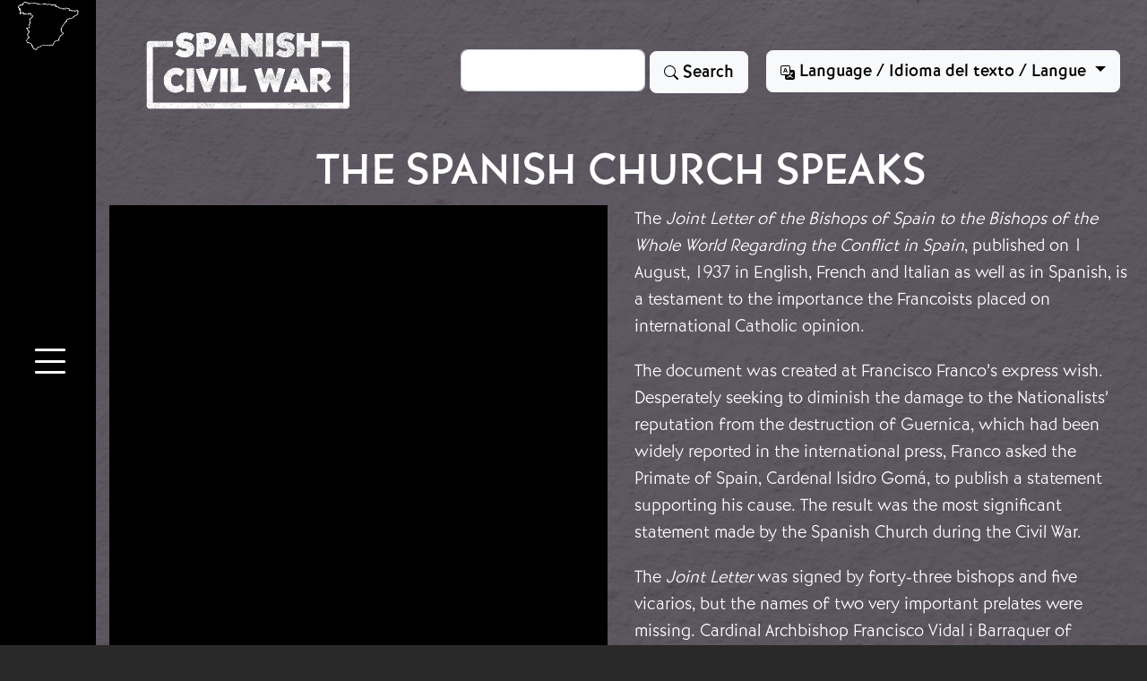

--- FILE ---
content_type: text/html; charset=UTF-8
request_url: https://www.vscw.ca/en/node/98
body_size: 10493
content:
<!DOCTYPE html>
<html lang="en" dir="ltr" prefix="wgs84_pos: http://www.w3.org/2003/01/geo/wgs84_pos#  org: https://www.w3.org/TR/vocab-org/#org:  xs: http://www.w3.org/2001/XMLSchema#  relators: http://id.loc.gov/vocabulary/relators/  ldp: http://www.w3.org/ns/ldp#  dc11: http://purl.org/dc/elements/1.1/  dcterms: http://purl.org/dc/terms/  nfo: http://www.semanticdesktop.org/ontologies/2007/03/22/nfo/v1.1/  ebucore: http://www.ebu.ch/metadata/ontologies/ebucore/ebucore#  fedora: http://fedora.info/definitions/v4/repository#  owl: http://www.w3.org/2002/07/owl#  ore: http://www.openarchives.org/ore/terms/  rdf: http://www.w3.org/1999/02/22-rdf-syntax-ns#  rdau: http://rdaregistry.info/Elements/u/  islandora: http://islandora.ca/  pcdm: http://pcdm.org/models#  use: http://pcdm.org/use#  iana: http://www.iana.org/assignments/relation/  premis: http://www.loc.gov/premis/rdf/v1#  premis3: http://www.loc.gov/premis/rdf/v3/  co: http://purl.org/co/  content: http://purl.org/rss/1.0/modules/content/  dc: http://purl.org/dc/terms/  foaf: http://xmlns.com/foaf/0.1/  og: http://ogp.me/ns#  rdfs: http://www.w3.org/2000/01/rdf-schema#  schema: http://schema.org/  sioc: http://rdfs.org/sioc/ns#  sioct: http://rdfs.org/sioc/types#  skos: http://www.w3.org/2004/02/skos/core#  xsd: http://www.w3.org/2001/XMLSchema# ">
  <head>
    <meta charset="utf-8" />
<script async src="https://www.googletagmanager.com/gtag/js?id=G-0YJGQM1BME"></script>
<script>window.dataLayer = window.dataLayer || [];function gtag(){dataLayer.push(arguments)};gtag("js", new Date());gtag("set", "developer_id.dMDhkMT", true);gtag("config", "G-0YJGQM1BME", {"groups":"default","page_placeholder":"PLACEHOLDER_page_location"});</script>
<meta name="Generator" content="Drupal 9 (https://www.drupal.org)" />
<meta name="MobileOptimized" content="width" />
<meta name="HandheldFriendly" content="true" />
<meta name="viewport" content="width=device-width, initial-scale=1.0" />
<link rel="icon" href="/core/misc/favicon.ico" type="image/vnd.microsoft.icon" />
<link rel="alternate" hreflang="en" href="https://www.vscw.ca/en/node/98" />
<link rel="alternate" hreflang="es" href="https://www.vscw.ca/es/node/98" />
<link rel="alternate" hreflang="fr" href="https://www.vscw.ca/fr/node/98" />
<link rel="alternate" hreflang="ca" href="https://www.vscw.ca/ca/node/98" />
<link rel="canonical" href="https://www.vscw.ca/en/node/98" />
<link rel="shortlink" href="https://www.vscw.ca/en/node/98" />

    <title>The Spanish Church Speaks | Virtual Spanish Civil War</title>
    <link rel="stylesheet" href="https://use.typekit.net/oql0qet.css">
    <link href="https://cdn.jsdelivr.net/npm/bootstrap@5.2.0/dist/css/bootstrap.min.css" rel="stylesheet" integrity="sha384-gH2yIJqKdNHPEq0n4Mqa/HGKIhSkIHeL5AyhkYV8i59U5AR6csBvApHHNl/vI1Bx" crossorigin="anonymous">
    <link rel="stylesheet" href="https://cdn.jsdelivr.net/npm/bootstrap-icons@1.9.1/font/bootstrap-icons.css">
    <link rel="stylesheet" media="all" href="/sites/default/files/css/css_NaORI5gguWgnFtt03-kO7TlwEQY4f8KjU8mcxVHGwWU.css" />
<link rel="stylesheet" media="all" href="/sites/default/files/css/css_c5IWEEJKdgUgKXH9pmYQSkXo1t-pQ1LM18-sL4ku7SA.css" />

    
  </head>
  <body >
        <a href="#main-content" class="visually-hidden focusable">
      Skip to main content
    </a>
    
      <div class="dialog-off-canvas-main-canvas" data-off-canvas-main-canvas>
    <div class="layout-container container-fluid not-front">
  <div class="row">

    <div class="col-md-1 col-sm-12" id="menu_bar">
          <div class="d-none d-md-block">
    <div id="block-sitebranding">
  
    
        <a href="/index.php/en" rel="home">
      <img src="/themes/contrib/vscw/logo.svg" alt="Home" />
    </a>
      
</div>

  </div>

<div class="text-center position-sticky top-50">
<a class="btn btn-link link-light fs-1 fw-bolder" data-bs-toggle="offcanvas" href="#offcanvasMenu" role="button" aria-controls="offcanvasMenu">
  <span class="bi bi-list" role="img" aria-label="Menu"></span>
</a>
</div>

<div class="offcanvas offcanvas-start" tabindex="-1" id="offcanvasMenu" aria-labelledby="offcanvasMenuLabel">
  <div class="offcanvas-body my-md-5 pt-md-4">
     <div class="container">
          <div>
    <div>
<nav role="navigation" aria-labelledby="block-vscw-main-menu-menu" id="block-vscw-main-menu">
            
  <h2 class="visually-hidden" id="block-vscw-main-menu-menu">Main navigation</h2>
  

        
              <ul>
              <li class="h2">
        <a href="/index.php/en/node/129" data-drupal-link-system-path="node/129">What was the Spanish Civil War and why does it matter?</a>
              </li>
          <li class="h2">
        <a href="/index.php/en/node/598" data-drupal-link-system-path="node/598">Mission, Vision, Values</a>
              </li>
          <li class="h2">
        <a href="/index.php/en/who" data-drupal-link-system-path="who">Who we are</a>
              </li>
        </ul>
  


  </nav>
</div>
<div class="views-element-container" id="block-views-block-galleries-simple-block-1">
  
      <h2 class="h5">The Galleries</h2>
    
      <div><div class="row justify-content-center gallery-simple js-view-dom-id-e3be8c6a051b1eff4cbce0b5586bfaef8959647658569323794885a1e8a680f8">
  
  
  

  
  
  

      <div class="col-md-6 col-sm-12 views-row"><div><div class="card text-center h5 justify-content-center"><a class="stretched-link" href="/index.php/en/node/632">Origins</a></div></div></div>
    <div class="col-md-6 col-sm-12 views-row"><div><div class="card text-center h5 justify-content-center"><a class="stretched-link" href="/index.php/en/node/4">Outbreak of the War and Course of the Conflict</a></div></div></div>
    <div class="col-md-6 col-sm-12 views-row"><div><div class="card text-center h5 justify-content-center"><a class="stretched-link" href="/index.php/en/node/3">International Context</a></div></div></div>
    <div class="col-md-6 col-sm-12 views-row"><div><div class="card text-center h5 justify-content-center"><a class="stretched-link" href="/index.php/en/node/2">The Home Fronts</a></div></div></div>
    <div class="col-md-6 col-sm-12 views-row"><div><div class="card text-center h5 justify-content-center"><a class="stretched-link" href="/index.php/en/node/17">Combatants</a></div></div></div>
    <div class="col-md-6 col-sm-12 views-row"><div><div class="card text-center h5 justify-content-center"><a class="stretched-link" href="/index.php/en/node/348">The Civil War in the Basque Country</a></div></div></div>
    <div class="col-md-6 col-sm-12 views-row"><div><div class="card text-center h5 justify-content-center"><a class="stretched-link" href="/index.php/en/node/438">The Civil War in Catalonia</a></div></div></div>
    <div class="col-md-6 col-sm-12 views-row"><div><div class="card text-center h5 justify-content-center"><a class="stretched-link" href="/index.php/en/node/578">The Civil War in Galicia</a></div></div></div>
    <div class="col-md-6 col-sm-12 views-row"><div><div class="card text-center h5 justify-content-center"><a class="stretched-link" href="/index.php/en/node/821">Visual Arts</a></div></div></div>
    <div class="col-md-6 col-sm-12 views-row"><div><div class="card text-center h5 justify-content-center"><a class="stretched-link" href="/index.php/en/node/305">The Global SCW</a></div></div></div>
    <div class="col-md-6 col-sm-12 views-row"><div><div class="card text-center h5 justify-content-center"><a class="stretched-link" href="/index.php/en/node/674">Exile</a></div></div></div>
    <div class="col-md-6 col-sm-12 views-row"><div><div class="card text-center h5 justify-content-center"><a class="stretched-link" href="/index.php/en/node/713">Postwar</a></div></div></div>
    <div class="col-md-6 col-sm-12 views-row"><div><div class="card text-center h5 justify-content-center"><a class="stretched-link" href="/index.php/en/node/432">The Open Gallery</a></div></div></div>
    <div class="col-md-6 col-sm-12 views-row"><div><div class="card text-center h5 justify-content-center"><a class="stretched-link" href="/index.php/en/node/6">Memory</a></div></div></div>
    <div class="col-md-6 col-sm-12 views-row"><div><div class="card text-center h5 justify-content-center"><a class="stretched-link" href="/index.php/en/node/849">Film and the Civil War</a></div></div></div>

    

  
  

  
  
</div>
</div>

  </div>

  </div>

     </div>
     <div class="fixed-bottom">
          <div>
    <div id="block-sponsors">
  
    
      
            <div><div class="sponsor_logos"><div class="row align-items-center"><div class="col-4"><img class="img-fluid" src="/sites/default/files/inline-images/sshrc-fip-full-color-eng.png" data-entity-uuid="017b4463-ba06-4be8-b4fd-5406de32dd70" data-entity-type="file" alt="Social Sciences and Humanities Research Council (SSHRC) | Le Conseil de recherches en sciences humaines du Canada (CRSH)" width="6618" height="400" loading="lazy" /></div><div class="col-2"><img src="/sites/default/files/inline-images/Logotipo_del_Ministerio_de_Cultura_y_Deporte.png" data-entity-uuid="731dd750-757a-46ed-ac0a-becbbf9c4bdc" data-entity-type="file" alt="Logotipo del Ministerio de cultura y deporte" width="1238" height="400" loading="lazy" /></div><div class="col-1"><img class="img-fluid" src="/sites/default/files/inline-images/Warwick%20Modern%20Records%20Centre%20logo.jpg" data-entity-uuid="35f578c4-dc60-4510-9de3-d7edc8b3a156" data-entity-type="file" alt="Modern Records Centre, University of Warwick" width="400" height="400" loading="lazy" /></div><div class="col-1"><img class="img-fluid" src="/sites/default/files/inline-images/tula_270.png" data-entity-uuid="a6c56096-557c-47a1-874d-e13f29cb4df3" data-entity-type="file" alt="Trent University Library &amp; Archives" width="687" height="400" loading="lazy" /></div><div class="col-1"><img class="img-fluid" src="/sites/default/files/inline-images/8ZAKOWua_400x400.png" data-entity-uuid="80f364d2-e9f9-4a26-bad1-11cfd80d0ce0" data-entity-type="file" alt="Embajada de España en Canada" width="400" height="400" loading="lazy" /></div><div class="col-2"><img class="img-fluid" src="/sites/default/files/inline-images/York-LA%26PS.png" data-entity-uuid="fe07da13-513a-465f-b826-65cb76f25c90" data-entity-type="file" alt="Faculty of Liberal Arts and Professional Studies, York University" width="3873" height="400" loading="lazy" /></div><div class="col-1"><img class="img-fluid" src="/sites/default/files/inline-images/png%20logo%20negre%20vertical.png" data-entity-uuid="75fd0005-fa6c-404a-a345-7e1fa6ec0ca8" data-entity-type="file" alt="FilmoTecha de Catalunya" width="1191" height="789" loading="lazy" /></div></div></div></div>
      
  </div>

  </div>

    </div>
        <div class="offcanvas-logo text-center position-absolute top-50 start-50 translate-middle">
                <img class="img-fluid" src="/themes/contrib/vscw/images/logo_eng.png" alt="Spanish Civil War virtual museum logo" />
                </div>



        <div class="position-absolute top-50 end-0 translate-middle-y">
            <button type="button" class="btn-close btn-close-white fs-1" data-bs-dismiss="offcanvas" aria-label="Close"></button>
    </div>
  </div>
</div>


    </div>

<div class="col" id="content_area">
              <nav class="navbar navbar-expand-lg">
              <div class="container-fluid">
                <div class="flex-fill">
<div class="text-logo">
    <a class="navbar-brand" href="/en">
                <img src="/themes/contrib/vscw/images/logo_eng.png" alt="Spanish Civil War virtual museum logo" />
            </a>
    </div>
    </div>
    <div class="search-block-form block block-search container-inline" data-drupal-selector="search-block-form" id="block-vscw-search" role="search">
  
    
      <div class="content container-inline me-3">
      <form action="/index.php/en/search/node" method="get" id="search-block-form" accept-charset="UTF-8">
  <div class="js-form-item form-item js-form-type-search form-item-keys js-form-item-keys form-no-label">
      <label for="edit-keys" class="visually-hidden">Search</label>
        <input title="Enter the terms you wish to search for." class="form-control me-2 form-search" data-drupal-selector="edit-keys" type="search" id="edit-keys" name="keys" value="" size="15" maxlength="128" />

        </div>
<div data-drupal-selector="edit-actions" class="form-actions js-form-wrapper form-wrapper" id="edit-actions"><button data-twig-suggestion="search_results_submit" class="btn btn-light button js-form-submit form-submit" data-drupal-selector="edit-submit" type="submit" id="edit-submit" value="Search">
<svg xmlns="http://www.w3.org/2000/svg" width="16" height="16" fill="currentColor" class="bi bi-search" viewBox="0 0 16 16">
  <path d="M11.742 10.344a6.5 6.5 0 1 0-1.397 1.398h-.001c.03.04.062.078.098.115l3.85 3.85a1 1 0 0 0 1.415-1.414l-3.85-3.85a1.007 1.007 0 0 0-.115-.1zM12 6.5a5.5 5.5 0 1 1-11 0 5.5 5.5 0 0 1 11 0z"/>
</svg>
Search
</button>
</div>

</form>

    </div>
  </div>
<div class="language-switcher-language-url" id="block-vscw-languageswitcher" role="navigation">
  
    
      <div class="dropdown">
  <button class="btn btn-light dropdown-toggle" type="button" data-bs-toggle="dropdown">
  <svg xmlns="http://www.w3.org/2000/svg" width="16" height="16" fill="currentColor" class="bi bi-translate" viewBox="0 0 16 16">
  <path d="M4.545 6.714 4.11 8H3l1.862-5h1.284L8 8H6.833l-.435-1.286H4.545zm1.634-.736L5.5 3.956h-.049l-.679 2.022H6.18z"/>
  <path d="M0 2a2 2 0 0 1 2-2h7a2 2 0 0 1 2 2v3h3a2 2 0 0 1 2 2v7a2 2 0 0 1-2 2H7a2 2 0 0 1-2-2v-3H2a2 2 0 0 1-2-2V2zm2-1a1 1 0 0 0-1 1v7a1 1 0 0 0 1 1h7a1 1 0 0 0 1-1V2a1 1 0 0 0-1-1H2zm7.138 9.995c.193.301.402.583.63.846-.748.575-1.673 1.001-2.768 1.292.178.217.451.635.555.867 1.125-.359 2.08-.844 2.886-1.494.777.665 1.739 1.165 2.93 1.472.133-.254.414-.673.629-.89-1.125-.253-2.057-.694-2.82-1.284.681-.747 1.222-1.651 1.621-2.757H14V8h-3v1.047h.765c-.318.844-.74 1.546-1.272 2.13a6.066 6.066 0 0 1-.415-.492 1.988 1.988 0 0 1-.94.31z"/>
</svg>
  Language / Idioma del texto / Langue
  </button>
  <ul class="dropdown-menu dropdown-menu-end" type="button"  class="links"><li class="dropdown-item is-active" hreflang="en" data-drupal-link-system-path="node/98"><a href="/en/node/98" class="language-link dropdown-item is-active" hreflang="en" data-drupal-link-system-path="node/98">English</a></li><li class="dropdown-item" hreflang="es" data-drupal-link-system-path="node/98"><a href="/es/node/98" class="language-link dropdown-item" hreflang="es" data-drupal-link-system-path="node/98">Español</a></li><li class="dropdown-item" hreflang="fr" data-drupal-link-system-path="node/98"><a href="/fr/node/98" class="language-link dropdown-item" hreflang="fr" data-drupal-link-system-path="node/98">Français</a></li><li class="dropdown-item" hreflang="ca" data-drupal-link-system-path="node/98"><a href="/ca/node/98" class="language-link dropdown-item" hreflang="ca" data-drupal-link-system-path="node/98">Català</a></li></ul>
  </div>
  </div>


                </div>
              </nav>
        <div class="row">
            

              <div>
    <div data-drupal-messages-fallback class="hidden"></div>

  </div>


            
        </div>
        <div class="row">
            <main role="main">
                <a id="main-content" tabindex="-1"></a><div class="layout-content">
                          <div>
    <div id="block-vscw-page-title">
  
    
      
  <h1 class="text-center" ><span property="dcterms:title">The Spanish Church Speaks</span>
</h1>


  </div>

  </div>

                    </div><div class="row">
                                                      <div class="col-md-6 col-sm-12" id="left">
                                          <div>
    <div id="block-mainpagecontent">
  
    
      <article data-history-node-id="98" role="article" about="/en/node/98" typeof="pcdm:Object">

  
      <span property="dcterms:title" content="The Spanish Church Speaks" class="hidden"></span>


  <div>
    <div class="views-element-container"></div>

  </div>

</article>

  </div>
<div id="block-openseadragon-block">
  
    
      <div  class="openseadragon-viewer" id="openseadragon-viewer-iiif-manifest-block"></div>

  </div>
<div class="views-element-container" id="block-vscw-views-block-item-details-block-1">
  
    
      <div><div class="js-view-dom-id-b50c2535c5c8fa98c2adf213de050fc9b9bc3b450e9a07a1d1718d408b8a6f49">
  
  
  

  
  
  

      <div><a class="btn btn-light my-2" data-bs-toggle="collapse" href="#collapseItemDetails" role="button" aria-expanded="false" aria-controls="collapseItemDetails">
<span class="bi bi-info-square"></span>
    Item Details
  </a>
<div class="collapse" id="collapseItemDetails">Exhibit: <a href="/en/node/3" hreflang="en">International Context</a><br />Repository: <a href="/en/taxonomy/term/289" hreflang="en">Special Collections Labadie, University of Michigan, Ann Arbor, Michigan, USA</a><br /> Creator: <a href="/en/taxonomy/term/290" hreflang="en">Catholic Church Bishops</a><br /> Contributor: <a href="/en/taxonomy/term/291" hreflang="en">Catholic Truth Society</a><br />Source: <p><strong>Reference Code</strong></p><p>BX1585 .A723 1938</p><br />Date Created: 1938<br />Type: <a href="/en/taxonomy/term/292" hreflang="en">Pamphlet</a><br />Extent: 1 item<br />Geographic Region: <a href="/en/taxonomy/term/293" hreflang="en">London, England</a><br /><span typeof="Place">
  <span property="geo" typeof="GeoCoordinates">
    <meta property="latitude" content="51.50732">
    <meta property="longitude" content="-0.12765">
  </span>
  <span class="geolocation-latlng">51.50732, -0.12765</span>
</span>
</div></div>

    

  
  

  
  
</div>
</div>

  </div>

  </div>

                                      </div>
                                                                          <div class="col-md-6 col-sm-12" id="right">
                          <div>
    <div class="views-element-container" id="block-vscw-views-block-description-block-1">
  
    
      <div><div class="js-view-dom-id-c9d55f3a743db2234b3d488d7168e49fb4fe13d645e113203f4a053639f2215a">
  
  
  

  
  
  

      <div><p>The <em>Joint Letter of the Bishops of Spain to the Bishops of the Whole World Regarding the Conflict in Spain</em>, published on 1 August, 1937 in English, French and Italian as well as in Spanish, is a testament to the importance the Francoists placed on international Catholic opinion.</p>

<p>The document was created at Francisco Franco’s express wish. Desperately seeking to diminish the damage to the Nationalists’ reputation from the destruction of Guernica, which had been widely reported in the international press, Franco asked the Primate of Spain, Cardenal Isidro Gomá, to publish a statement supporting his cause. The result was the most significant statement made by the Spanish Church during the Civil War.</p>

<p>The <em>Joint Letter</em> was signed by forty-three bishops and five vicarios, but the names of two very important prelates were missing. Cardinal Archbishop Francisco Vidal i Barraquer of Tarragona refused to sign because he believed that the Church should have been working towards reconciliation rather than taking sides. Barraquer had been in Italy since 1936 and the Franco regime never allowed him to return to Spain. For his part, Mateo Múgica, Bishop of Vitoria, objected to the fact that the <em>Joint Letter</em> made no mention of the Basque priests executed by the Francoists after their conquest of the Basque Country. In October 1937, the Francoists expelled him from Spain.</p>

<p>According to the bishops, the conflict in Spain was easy to understand. It was a struggle to the death between “two Spains… the spiritual… and the materialistic.” It was, in the document’s most famous words, “an armed plebiscite”. (The document did not call it a crusade, as bishop Enrique Pla i Deniel had done in his October 1936 pastoral letter, <em>The Two Cities</em>.) The war was also the direct result of a Communist plot hatched by the Comintern to launch a revolution in Spain. The plot included “the extermination of the Catholic clergy”, itself the logical conclusion of secularizing measures initiated with the Constitution of 1931. This revolution was also profoundly “anti-Spanish”, driven by “hatred for the national spirit” and left the real Spain with a brutally simple choice: resist or perish in the “assault of destructive Communism”. Franco’s “national movement”, which started only after Republican authorities ignored warnings about the “imminent Marxist revolution”, was precisely that resistance.</p>

<p>This vision of the Civil War was partial, partisan, and distorted. For the terrible violence perpetrated by the Francoists, there was only justification. However, it was precisely these characteristics, as well as the clear black and white story it told, including the alleged holocaust of which the Church was a victim, that made it such a powerful piece of propaganda. Even though the Vatican refused to comment on it, hundreds of bishops around the world endorsed the <em>Joint Letter</em> and it was widely publicized in the Catholic press.</p>

<p>Not only did the <em>Joint Letter</em> have the effect on global Catholic opinión that Franco desired, it has had a lasting impact on the way the Civil War is understood.</p></div>

    

  
  

  
  
</div>
</div>

  </div>

  </div>

                      </div>
                                    </div>
</div>
                                <div class="row">
                  <div class="col" id="bottom" role="complementary">
                      <div>
    <div id="block-copyrightnotice">
  
      <h5>Copyright notice</h5>
    
      
            <div><p><span lang="EN-US" xml:lang="EN-US" xml:lang="EN-US"><span><span>This site is protected by Canadian and International copyright law. Reproduction without prior written permission is prohibited. Images and media are used with permission of the rights holder. If you believe that content has been included which violates your copyright or intellectual property rights, please <a href="mailto:vscw@yorku.ca">contact us</a>.</span></span></span></p></div>
      
  </div>
<div class="views-element-container" id="block-views-block-galleries-simple-block-2">
  
      <h5 class="text-center">Return to the Galleries</h5>
    
      <div><div class="row justify-content-center gallery-simple js-view-dom-id-3c9324a417ad6bb5aa89dc7df0440e5ff92ef84f4007893e8eb33dafc56f8491">
  
  
  

  
  
  

      <div class="col-md-6 col-sm-12 views-row"><div><div class="card text-center h5 justify-content-center"><a class="stretched-link" href="/index.php/en/node/632">Origins</a></div></div></div>
    <div class="col-md-6 col-sm-12 views-row"><div><div class="card text-center h5 justify-content-center"><a class="stretched-link" href="/index.php/en/node/4">Outbreak of the War and Course of the Conflict</a></div></div></div>
    <div class="col-md-6 col-sm-12 views-row"><div><div class="card text-center h5 justify-content-center"><a class="stretched-link" href="/index.php/en/node/3">International Context</a></div></div></div>
    <div class="col-md-6 col-sm-12 views-row"><div><div class="card text-center h5 justify-content-center"><a class="stretched-link" href="/index.php/en/node/2">The Home Fronts</a></div></div></div>
    <div class="col-md-6 col-sm-12 views-row"><div><div class="card text-center h5 justify-content-center"><a class="stretched-link" href="/index.php/en/node/17">Combatants</a></div></div></div>
    <div class="col-md-6 col-sm-12 views-row"><div><div class="card text-center h5 justify-content-center"><a class="stretched-link" href="/index.php/en/node/348">The Civil War in the Basque Country</a></div></div></div>
    <div class="col-md-6 col-sm-12 views-row"><div><div class="card text-center h5 justify-content-center"><a class="stretched-link" href="/index.php/en/node/438">The Civil War in Catalonia</a></div></div></div>
    <div class="col-md-6 col-sm-12 views-row"><div><div class="card text-center h5 justify-content-center"><a class="stretched-link" href="/index.php/en/node/578">The Civil War in Galicia</a></div></div></div>
    <div class="col-md-6 col-sm-12 views-row"><div><div class="card text-center h5 justify-content-center"><a class="stretched-link" href="/index.php/en/node/821">Visual Arts</a></div></div></div>
    <div class="col-md-6 col-sm-12 views-row"><div><div class="card text-center h5 justify-content-center"><a class="stretched-link" href="/index.php/en/node/305">The Global SCW</a></div></div></div>
    <div class="col-md-6 col-sm-12 views-row"><div><div class="card text-center h5 justify-content-center"><a class="stretched-link" href="/index.php/en/node/674">Exile</a></div></div></div>
    <div class="col-md-6 col-sm-12 views-row"><div><div class="card text-center h5 justify-content-center"><a class="stretched-link" href="/index.php/en/node/713">Postwar</a></div></div></div>
    <div class="col-md-6 col-sm-12 views-row"><div><div class="card text-center h5 justify-content-center"><a class="stretched-link" href="/index.php/en/node/432">The Open Gallery</a></div></div></div>
    <div class="col-md-6 col-sm-12 views-row"><div><div class="card text-center h5 justify-content-center"><a class="stretched-link" href="/index.php/en/node/6">Memory</a></div></div></div>
    <div class="col-md-6 col-sm-12 views-row"><div><div class="card text-center h5 justify-content-center"><a class="stretched-link" href="/index.php/en/node/849">Film and the Civil War</a></div></div></div>

    

  
  

  
  
</div>
</div>

  </div>
<div id="block-socialmedia">
  
    
      
            <div><div class="btn-group mb-3">
  <a href="https://www.instagram.com/virtualspanishcivilwarmuseum" class="btn btn-outline-light">
  <svg xmlns="http://www.w3.org/2000/svg" width="16" height="16" fill="currentColor" class="bi bi-instagram" viewbox="0 0 16 16"><path d="M8 0C5.829 0 5.556.01 4.703.048 3.85.088 3.269.222 2.76.42a3.917 3.917 0 0 0-1.417.923A3.927 3.927 0 0 0 .42 2.76C.222 3.268.087 3.85.048 4.7.01 5.555 0 5.827 0 8.001c0 2.172.01 2.444.048 3.297.04.852.174 1.433.372 1.942.205.526.478.972.923 1.417.444.445.89.719 1.416.923.51.198 1.09.333 1.942.372C5.555 15.99 5.827 16 8 16s2.444-.01 3.298-.048c.851-.04 1.434-.174 1.943-.372a3.916 3.916 0 0 0 1.416-.923c.445-.445.718-.891.923-1.417.197-.509.332-1.09.372-1.942C15.99 10.445 16 10.173 16 8s-.01-2.445-.048-3.299c-.04-.851-.175-1.433-.372-1.941a3.926 3.926 0 0 0-.923-1.417A3.911 3.911 0 0 0 13.24.42c-.51-.198-1.092-.333-1.943-.372C10.443.01 10.172 0 7.998 0h.003zm-.717 1.442h.718c2.136 0 2.389.007 3.232.046.78.035 1.204.166 1.486.275.373.145.64.319.92.599.28.28.453.546.598.92.11.281.24.705.275 1.485.039.843.047 1.096.047 3.231s-.008 2.389-.047 3.232c-.035.78-.166 1.203-.275 1.485a2.47 2.47 0 0 1-.599.919c-.28.28-.546.453-.92.598-.28.11-.704.24-1.485.276-.843.038-1.096.047-3.232.047s-2.39-.009-3.233-.047c-.78-.036-1.203-.166-1.485-.276a2.478 2.478 0 0 1-.92-.598 2.48 2.48 0 0 1-.6-.92c-.109-.281-.24-.705-.275-1.485-.038-.843-.046-1.096-.046-3.233 0-2.136.008-2.388.046-3.231.036-.78.166-1.204.276-1.486.145-.373.319-.64.599-.92.28-.28.546-.453.92-.598.282-.11.705-.24 1.485-.276.738-.034 1.024-.044 2.515-.045v.002zm4.988 1.328a.96.96 0 1 0 0 1.92.96.96 0 0 0 0-1.92zm-4.27 1.122a4.109 4.109 0 1 0 0 8.217 4.109 4.109 0 0 0 0-8.217zm0 1.441a2.667 2.667 0 1 1 0 5.334 2.667 2.667 0 0 1 0-5.334z"></path></svg><span class="visually-hidden">Instagram</span>
  </a>
  <a href="https://www.facebook.com/people/Virtual-Spanish-Civil-War-Museum/100086550414467/" class="btn btn-outline-light">
  <svg xmlns="http://www.w3.org/2000/svg" width="16" height="16" fill="currentColor" class="bi bi-facebook" viewbox="0 0 16 16"><path d="M16 8.049c0-4.446-3.582-8.05-8-8.05C3.58 0-.002 3.603-.002 8.05c0 4.017 2.926 7.347 6.75 7.951v-5.625h-2.03V8.05H6.75V6.275c0-2.017 1.195-3.131 3.022-3.131.876 0 1.791.157 1.791.157v1.98h-1.009c-.993 0-1.303.621-1.303 1.258v1.51h2.218l-.354 2.326H9.25V16c3.824-.604 6.75-3.934 6.75-7.951z"></path></svg><span class="visually-hidden">Facebook</span>
  </a>
</div></div>
      
  </div>

  </div>

                  </div>
                          </div>

                
            </main>
    </div>
  </div>
</div>
  </div>

    
    <script type="application/json" data-drupal-selector="drupal-settings-json">{"path":{"baseUrl":"\/","scriptPath":null,"pathPrefix":"en\/","currentPath":"node\/98","currentPathIsAdmin":false,"isFront":false,"currentLanguage":"en"},"pluralDelimiter":"\u0003","suppressDeprecationErrors":true,"google_analytics":{"account":"G-0YJGQM1BME","trackOutbound":true,"trackMailto":true,"trackTel":true,"trackDownload":true,"trackDownloadExtensions":"7z|aac|arc|arj|asf|asx|avi|bin|csv|doc(x|m)?|dot(x|m)?|exe|flv|gif|gz|gzip|hqx|jar|jpe?g|js|mp(2|3|4|e?g)|mov(ie)?|msi|msp|pdf|phps|png|ppt(x|m)?|pot(x|m)?|pps(x|m)?|ppam|sld(x|m)?|thmx|qtm?|ra(m|r)?|sea|sit|tar|tgz|torrent|txt|wav|wma|wmv|wpd|xls(x|m|b)?|xlt(x|m)|xlam|xml|z|zip"},"openseadragon":{"openseadragon-viewer-iiif-manifest-block":{"basePath":{},"fitToAspectRatio":0,"options":{"id":"openseadragon-viewer-iiif-manifest-block","prefixUrl":"https:\/\/cdnjs.cloudflare.com\/ajax\/libs\/openseadragon\/2.4.2\/images\/","tileSources":["https:\/\/www.vscw.ca\/cantaloupe\/iiif\/2\/https%3A%2F%2Fwww.vscw.ca%2Fsites%2Fdefault%2Ffiles%2F2022-08%2F232-Service%2520File.jpg","https:\/\/www.vscw.ca\/cantaloupe\/iiif\/2\/https%3A%2F%2Fwww.vscw.ca%2Fsites%2Fdefault%2Ffiles%2F2022-08%2F233-Service%2520File.jpg","https:\/\/www.vscw.ca\/cantaloupe\/iiif\/2\/https%3A%2F%2Fwww.vscw.ca%2Fsites%2Fdefault%2Ffiles%2F2022-08%2F234-Service%2520File.jpg","https:\/\/www.vscw.ca\/cantaloupe\/iiif\/2\/https%3A%2F%2Fwww.vscw.ca%2Fsites%2Fdefault%2Ffiles%2F2022-08%2F235-Service%2520File.jpg","https:\/\/www.vscw.ca\/cantaloupe\/iiif\/2\/https%3A%2F%2Fwww.vscw.ca%2Fsites%2Fdefault%2Ffiles%2F2022-08%2F236-Service%2520File.jpg","https:\/\/www.vscw.ca\/cantaloupe\/iiif\/2\/https%3A%2F%2Fwww.vscw.ca%2Fsites%2Fdefault%2Ffiles%2F2022-08%2F237-Service%2520File.jpg","https:\/\/www.vscw.ca\/cantaloupe\/iiif\/2\/https%3A%2F%2Fwww.vscw.ca%2Fsites%2Fdefault%2Ffiles%2F2022-08%2F238-Service%2520File.jpg","https:\/\/www.vscw.ca\/cantaloupe\/iiif\/2\/https%3A%2F%2Fwww.vscw.ca%2Fsites%2Fdefault%2Ffiles%2F2022-08%2F239-Service%2520File.jpg","https:\/\/www.vscw.ca\/cantaloupe\/iiif\/2\/https%3A%2F%2Fwww.vscw.ca%2Fsites%2Fdefault%2Ffiles%2F2022-08%2F240-Service%2520File.jpg","https:\/\/www.vscw.ca\/cantaloupe\/iiif\/2\/https%3A%2F%2Fwww.vscw.ca%2Fsites%2Fdefault%2Ffiles%2F2022-08%2F241-Service%2520File.jpg","https:\/\/www.vscw.ca\/cantaloupe\/iiif\/2\/https%3A%2F%2Fwww.vscw.ca%2Fsites%2Fdefault%2Ffiles%2F2022-08%2F242-Service%2520File.jpg","https:\/\/www.vscw.ca\/cantaloupe\/iiif\/2\/https%3A%2F%2Fwww.vscw.ca%2Fsites%2Fdefault%2Ffiles%2F2022-08%2F243-Service%2520File.jpg","https:\/\/www.vscw.ca\/cantaloupe\/iiif\/2\/https%3A%2F%2Fwww.vscw.ca%2Fsites%2Fdefault%2Ffiles%2F2022-08%2F244-Service%2520File.jpg","https:\/\/www.vscw.ca\/cantaloupe\/iiif\/2\/https%3A%2F%2Fwww.vscw.ca%2Fsites%2Fdefault%2Ffiles%2F2022-08%2F245-Service%2520File.jpg","https:\/\/www.vscw.ca\/cantaloupe\/iiif\/2\/https%3A%2F%2Fwww.vscw.ca%2Fsites%2Fdefault%2Ffiles%2F2022-08%2F246-Service%2520File.jpg","https:\/\/www.vscw.ca\/cantaloupe\/iiif\/2\/https%3A%2F%2Fwww.vscw.ca%2Fsites%2Fdefault%2Ffiles%2F2022-08%2F247-Service%2520File.jpg","https:\/\/www.vscw.ca\/cantaloupe\/iiif\/2\/https%3A%2F%2Fwww.vscw.ca%2Fsites%2Fdefault%2Ffiles%2F2022-08%2F248-Service%2520File.jpg","https:\/\/www.vscw.ca\/cantaloupe\/iiif\/2\/https%3A%2F%2Fwww.vscw.ca%2Fsites%2Fdefault%2Ffiles%2F2022-08%2F249-Service%2520File.jpg"],"fit_to_aspect_ratio":0,"tabIndex":0,"debugMode":0,"debugGridColor":"#437AB2","blendTime":0,"alwaysBlend":0,"autoHideControls":1,"immediateRender":0,"defaultZoomLevel":0,"opacity":1,"degrees":0,"homeFillsViewer":0,"panHorizontal":1,"panVertical":1,"constrainDuringPan":0,"wrapHorizontal":0,"wrapVertical":0,"minZoomImageRatio":0.9,"maxZoomPixelRatio":1.1,"smoothTileEdgesMinZoom":1.1,"autoResize":1,"preserveImageSizeOnResize":0,"minScrollDeltaTime":50,"pixelsPerWheelLine":40,"visibilityRatio":0.5,"imageLoaderLimit":0,"clickTimeThreshold":300,"clickDistThreshold":5,"dblClickTimeThreshold":300,"dblClickDistThreshold":20,"springStiffness":6.5,"animationTime":1.2,"gestureSettingsMouse":{"scrollToZoom":1,"clickToZoom":1,"dblClickToZoom":0,"pinchToZoom":0,"flickEnabled":0,"flickMinSpeed":120,"flickMomentum":0.25,"pinchRotate":0},"gestureSettingsTouch":{"scrollToZoom":0,"clickToZoom":0,"dblClickToZoom":1,"pinchToZoom":1,"flickEnabled":1,"flickMinSpeed":120,"flickMomentum":0.25,"pinchRotate":0},"gestureSettingsPen":{"scrollToZoom":0,"clickToZoom":1,"dblClickToZoom":0,"pinchToZoom":0,"flickEnabled":0,"flickMinSpeed":120,"flickMomentum":0.25,"pinchRotate":0},"gestureSettingsUnknown":{"scrollToZoom":1,"clickToZoom":0,"dblClickToZoom":1,"pinchToZoom":1,"flickEnabled":1,"flickMinSpeed":120,"flickMomentum":0.25,"pinchRotate":0},"zoomPerClick":2,"zoomPerScroll":1.2,"zoomPerSecond":1,"controlsFadeDelay":2000,"controlsFadeLength":1500,"maxImageCacheCount":200,"timeout":30000,"useCanvas":1,"minPixelRatio":0.5,"mouseNavEnabled":1,"sequenceControlAnchor":"TOP_LEFT","navPrevNextWrap":1,"showNavigator":1,"navigatorPosition":"TOP_RIGHT","navigatorSizeRatio":0.2,"navigatorMaintainSizeRatio":0,"navigatorAutoResize":1,"navigatorAutoFade":1,"navigatorRotate":1,"showNavigationControl":1,"navigationControlAnchor":"TOP_LEFT","showZoomControl":1,"showHomeControl":1,"showFullPageControl":1,"showRotationControl":1,"preserveViewport":1,"preserveOverlays":1,"showReferenceStrip":1,"referenceStripScroll":"horizontal","referenceStripPosition":"BOTTOM_LEFT","referenceStripSizeRatio":0.2,"collectionMode":0,"collectionRows":3,"collectionColumns":0,"collectionLayout":"horizontal","collectionTileSize":800,"collectionTileMargin":80,"compositeOperation":"","placeholderFillStyle":"","minZoomLevel":"","maxZoomLevel":"","navigatorTop":"","navigatorLeft":"","navigatorHeight":"","navigatorWidth":"","showSequenceControl":true,"sequenceMode":true,"initialPage":0,"referenceStripHeight":"","referenceStripWidth":"","crossOriginPolicy":false,"ajaxWithCredentials":false,"tileSize":256}}},"ajaxTrustedUrl":{"\/index.php\/en\/search\/node":true},"user":{"uid":0,"permissionsHash":"fa68486effd49d89ae37baae33bbe3d1f8dcb653f359ca1f7f39168672e6e8e2"}}</script>
<script src="/sites/default/files/js/js_BAvdOX9DIZ7L7QwznzS8ykDQpEPqR84F1j5JUtxYPYU.js"></script>
<script src="https://cdnjs.cloudflare.com/ajax/libs/openseadragon/2.4.2/openseadragon.min.js"></script>
<script src="/sites/default/files/js/js_XsPxmWIxWCL9zefiP-Mvb2cLnUvHWQfO6IHO0Dcc-5E.js"></script>

    <script src="https://cdn.jsdelivr.net/npm/bootstrap@5.2.0/dist/js/bootstrap.bundle.min.js" integrity="sha384-A3rJD856KowSb7dwlZdYEkO39Gagi7vIsF0jrRAoQmDKKtQBHUuLZ9AsSv4jD4Xa" crossorigin="anonymous"></script>
  </body>
</html>


--- FILE ---
content_type: image/svg+xml
request_url: https://www.vscw.ca/themes/contrib/vscw/logo.svg
body_size: 144262
content:
<?xml version="1.0" encoding="utf-8"?>
<!-- Generator: Adobe Illustrator 26.4.1, SVG Export Plug-In . SVG Version: 6.00 Build 0)  -->
<svg version="1.1" id="Layer_1" xmlns="http://www.w3.org/2000/svg" xmlns:xlink="http://www.w3.org/1999/xlink" x="0px" y="0px"
	 viewBox="0 0 1042.5 805.5" style="enable-background:new 0 0 1042.5 805.5;" xml:space="preserve">
<image style="overflow:visible;" width="2085" height="1611" xlink:href="[data-uri]
YElEQVR4nOzddZRsZ5m28ataj+fE3d2VJEQgOAQPkBDcBgaGYdDA4C4DDD5IcElIgOBBEiyEGCHu
7m7Hrbvr++Pe9XXn5EhLVe2S67dWre6urt777epd1VX7vd/nqVSrVSRJkiRJkiRJkiRJkuqtp+wB
SJIkSZIkSZIkSZKkzmQoQZIkSZIkSZIkSZIkNYShBEmSJEmSJEmSJEmS1BCGEiRJkiRJkiRJkiRJ
UkMYSpAkSZIkSZIkSZIkSQ1hKEGSJEmSJEmSJEmSJDWEoQRJkiRJkiRJkiRJktQQhhIkSZIkSZIk
SZIkSVJDGEqQJEmSJEmSJEmSJEkNYShBkiRJkiRJkiRJkiQ1hKEESZIkSZIkSZIkSZLUEIYSJEmS
JEmSJEmSJElSQxhKkCRJkiRJkiRJkiRJDWEoQZIkSZIkSZIkSZIkNYShBEmSJEmSJEmSJEmS1BCG
EiRJkiRJkiRJkiRJUkMYSpAkSZIkSZIkSZIkSQ1hKEGSJEmSJEmSJEmSJDWEoQRJkiRJkiRJkiRJ
ktQQhhIkSZIkSZIkSZIkSVJDGEqQJEmSJEmSJEmSJEkNYShBkiRJkiRJkiRJkiQ1hKEESZIkSZIk
SZIkSZLUEIYSJEmSJEmSJEmSJElSQxhKkCRJkiRJkiRJkiRJDWEoQZIkSZIkSZIkSZIkNYShBEmS
JEmSJEmSJEmS1BCGEiRJkiRJkiRJkiRJUkMYSpAkSZIkSZIkSZIkSQ1hKEGSJEmSJEmSJEmSJDWE
oQRJkiRJkiRJkiRJktQQhhIkSZIkSZIkSZIkSVJDGEqQJEmSJEmSJEmSJEkNYShBkiRJkiRJkiRJ
kiQ1hKEESZIkSZIkSZIkSZLUEIYSJEmSJEmSJEmSJElSQxhKkCRJkiRJkiRJkiRJDWEoQZIkSZIk
SZIkSZIkNYShBEmSJEmSJEmSJEmS1BCGEiRJkiRJkiRJkiRJUkMYSpAkSZIkSZIkSZIkSQ1hKEGS
JEmSJEmSJEmSJDWEoQRJkiRJkiRJkiRJktQQhhIkSZIkSZIkSZIkSVJDGEqQJEmSJEmSJEmSJEkN
YShBkiRJkiRJkiRJkiQ1hKEESZIkSZIkSZIkSZLUEIYSJEmSJEmSJEmSJElSQxhKkCRJkiRJkiRJ
kiRJDWEoQZIkSZIkSZIkSZIkNYShBEmSJEmSJEmSJEmS1BCGEiRJkiRJkiRJkiRJUkP0lT0ASepA
PeT5tb+4VIARYDmwAhgGqqWNTpIkSZIkSZIkSWoSQwmSNHUVEj6YBWwO7AjsCmxZXAfwIHArcAVw
NXAHsBjDCZIkSZIkSZIkSepghhIkafIqwAxgZ+ApwJHAbsA6QG9xm2pxuyqpknA/cAHwK+B0ElRY
0dRRS5IkSZIkSZIkSU1SqVZdpCtJk9AH7AS8CnghsAmjQYS1qQIPAb8EvgpcDCyr/xAlSZIkSZIk
SZKkchlKkKSJm0YqI7wf2AfomeR2VgB/Aj4C/BMrJkiSJEmSJEmSJKnDTHYiTZK61XTgxcA3gP2Y
2vNoP/BE4C3AdqTNgyRJkiRJkiRJktQx+soegCS1kUHSquHTwLp12mYfcCRp4fB5YOEEfrZCWkb0
AwOkgkMvMAIsB5YWH4emML4KCV6MDUwMkxYUkiRJkiRJkiRJ0hrZvkGSxqcHeBrwHWDDOm+7ClxF
KjBcxMMn/HtIcGE6CULMAdYB1i/GsTmwBbBJ8b0BEkR4ALgOuKDY5i3AIsYfJugv9rNZcVm3GMt8
4HbgrmIfyyawTUmSJEmSJEmSJHUZKyVI0vjsCfwv9Q8kQKoQ7EBaOVxOQgUVEgTYBTgceAywM7AB
MINURKiw5pYPVWAJCSf8EvgpcCWwYi1j2bTY39OBg4GNSRUGSNWFB4BLgFOB04Hr17JNSZIkSZIk
SZIkdSkrJUjSI9XaIgyQigGbAV8EnsCaQwBTdTbwLhIm2Iu0dTgYmEuqFEzFMHAFCVacQioe1NSq
McwBHg28DjgCmLmWbS4nlRi+CPx2pW1KkiRJkiRJkiRJhhIkaYwKMAvYEtituGxNJup3bdIYlpJA
RB/1D0BUSQuHLwOfB+4lv+/25Hd8XvFx+gS3O6/Y5heKbUqSJEmSJEmSJEmAoQRJqhkEtgOeVVx2
IZUDeph6lYJWswI4AfgOqf7wPNI+YmCK2/wB8D7gjqkOUJIkSZIkSZIkSZ3BUIIkpU3B44E3A4cA
00odTXMMAw8A65KqDPXa5onAOzGYIEmSJEmSJEmSJAwlSNJMUingg8A21L9lQrepAr8mFRNuIO0o
hovrJUmSJEmSJEmS1GUMJUjqZv3Ac4HPAZtiIKFeqsB9wJ+APwD/BG4CFpU4JkmSJEmSJEmSJJXA
UIKkblUhrRp+AGxb8lg62TLgRuBk4CTgGmCo1BFJkiRJkiRJkiSpaQwlSOomFaAXGAS2B44HDix1
RN1jCLgY+CTwO6yaIEmSJEmSJEmS1BUMJUjqBhVgANgSOAA4Ang6sEWJY+pW9wMfB74JzC95LJIk
SZIkSZIkSWowQwmSOl0vCSO8AHgRsDMwjQQVVI4lwMeALwALSx6LJEmSJEmSJEmSGshQgqRONgg8
Efhv4CCgr9zhaIwlwHuBrxafS5IkSZIkSZIkqQMZSpDUiSrABsBrgbcB65Y7HK3GIuBNwA+B5SWP
RZIkSZIkSZIkSQ1gKEFSp+kBtgM+ABxL2jeodT0A/BvwS2C45LFIkiRJkiRJkiSpzixlLqmT9AN7
AZ8AnkACCmpt6wH/B8wC/kCqJywlAQVTc5IkSZIkSZIkSW3OSgmS2l0FmAZsAxwJvIFUSlB7WQFc
AZwD/B34J3ArsKTMQUmSJEmSJEmSJGlqDCVIamf9wA7AC4Gji8+tANPeqsAy4FrgROCnwI3AUJmD
kiRJkiRJkiRJ0uQYSpDUrmYCTwPeCewL9JY7nEcYpvXG1G6GgLOBjwF/I20dJK1dhQS0ppHWKLOA
AfKc1Esqkywh7VJqLVOGsGWKJEmSJEmSJKkBDCVIakezgdcA7wHWL3ksq3If8G3gCcA+GE6YqtuB
d5OqCYtLHovUyirAdGBb4ADgcGA3YBMSTOgvbjcMLADuBq4mbVPOA64H5gMjTR21JEmSJEmSJKmj
GUqQ1G7mAG8kgYQZJY9lVW4D3ksm0DcB/hN4CbAemTCslyEyWX81cAiZcOxk9wNvAU4m7R0kPVwf
sDVwDGlnsxOplABrfu6pAsuBm4HfAj8GLiWVFCRJkiRJkiRJmjJDCZLayXTgP4CPMDrZ1iqWA38H
PgmcyWirgZnAo4GXA48HNmbylROGgXmkpcGJxf6WA98BnkJ9Qw+t6C5SIeN3uJJbGmsAOIyEtQ5n
tCLCRI0A1wCfJwGgB+sxOEmSJEmSJElSdzOUIKld9JOJ/c+Tif5WUCuBfjmZwPsVqZQwtNLteoB1
gB1JQOFgsop5A1LtYYDRQEHt43CxnUWkSsB1pLz6WcBVwENkArEPeB3wOSY/ETkeVVoj9HAl8GLg
wrIHIrWIAeAZwKdJ24apPk6rpE3K14H/IS0eJEmSJEmSJEmaNEMJktpBD/Ac4HjSBqFsdwG/B64g
Zc6vLK5bTib0VqdCQgTTSbuF6aTiQ/+Y79cmFEdIKGEpsJBMEi4prlt5H7sCPwF2n8LvtCbnAxcD
L6Q1AiG/JxUTbi97IFLJeoAnAd8AtqrztoeAH5F2NLfVeduSJEmSJEmSpC5iKEFSq6sAjwO+B2xR
8lgAbgL+nbRQWEYm7obLHBCjbS0+XHxeTzeSygRXAUcBbwF2YfItKOphGPgC8AES2JC61V7AD4E9
G7T9EVIF5jjg1gbtQ5IkSZIkSZLU4Xo/+MEPlj0GSVpZhZQknwM8E/garRFIuAt4M1mpv4RMjrdC
smsYuAPYklRN6KnTdu8G3gr8iVRquAI4k7SU2IC0pKjXviaiB9iHTJJeQiZOpW7SRyojfA44hMa1
VqmQ55StSBBrfoP2I0mSJEmSJEnqYFZKkNRKKsBsshL/yaRlw95kAq5MVVIh4QPAz8gEfavpBfYD
PgI8ganfZ7eQ1dG/JC0kaiqk9cR2wEGkl/2TgcEp7m8y7gZeAPy9hH1LzVYh7VN2AJ4CvJY8Dpvl
BOAdJAAlSZIkSZIkSdK4GUqQ1CqmAXsAryBtAjamnFX4K1sOnAP8D/AXWjOQUDNAyrm/GXgWCXhM
1BCphvAx4Azy+69OH2kX8STgq8BGk9jfVP0deClwcwn7lpqln4S1XgYcA2xO858fR4ATgbeTqjGS
JEmSJEmSJI2LoQRJrWAd4HlkFe5OtEYYYQlwHfBj4BTgBtY8Qd8q+siE5ZHAi0lIYRZrLu8+AiwD
riGTjj8DbiRtIcajh1S1+Aaw/mQGPQUjwGeAD5K/mdRpZpHKCO8llWMa1aphPEaAk8lz9W0ljkOS
JEmSJEmS1EYMJUgq23rAf5HV/bMpd8IN0qbhL8BfgfOLr5eQFg7tokIqT2wOPAo4HNgd2IxMcPaS
ycWFpAXCZaQ6wnmkbcNSJv77DpCKBZ8v9tFMC4F3kUDFQ+R3k9akh7Qc6S8uFWAFCeesYPyBnEab
Qx5XHwA2LHksNbVgwtuwlYMkSZIkSZIkaRwMJUgq04bAe4B/JxOEZaoCJwHvA+4kk5NDpY6oPvrI
fTsbmEHaLfSQ320JsIhM6i9n6hOx04H/AD5CQhHNtBj4AfB14Ary95NqKiR8MBfYlrSK2QnYkkz8
D5PHw52kYsilpFrIgySkU0bQZTrwSuATxRhbiRUTJEmSJEmSJEnjZihBUlnWJwGAN5DJwjKNAKeS
ig03lDyWdjeH3I/vBGY2ed8jwFXAt4AzgAdI6GIRmVguK2TSQ8Ih04vLnOJjX/H9YRKiWEYCIrXx
tspq/XbVQ+7njYA9gccDR5BQwszi+ytXZqkWl2UkoPAvciz9i7RzmU8CPI168dRDKpnMAF4IfJoE
ilrVCcBxwO1lD0SSJEmSJEmS1LoMJUgqwxzg3cBbKT+QMAycBryFTGhr6tYFXkVaKmxQwv6rZHL/
AVJe/hrgH6Q9xfVk0r8Z//wq5FjfATgIeDSwM7AxmRTvI5PQI6RlwEIyEX7lmPHe1MTxdoI+cp9v
Re7zJ5EWJpsxGgKZqBFSReEW4Fzgb8AFwK3kbzbE2v8+lWL/04rxrUPCBtNIAGFm8fUGxVj3Ah4z
hTE3ywipMPN2bOUgSZIkSZIkSVoNQwmSmm026UX+38BAyWNZQCbUPg1cixO/9TQbeBop774vWf1d
ltrK9zuAnwM/Bi4j1QgaZRqwP/AS4EhgE8Z/vFfJavybgFPIMXplcZ0erofcr+uTwMdjSRBhN2AW
9T/uas8RC8hzxj9IJYVLgbtIG5GxFTkqxTh2JCGDQ4uxbUzCCP3FbVZVtaFd1Fo5vJWEaiRJkiRJ
kiRJehhDCZKaaRB4E/BhMmlbhhGy8vwC4JvAH4F7MZDQCAOkSsCxwFHAduQYKHPydYRMHv+MhBMu
Z3QiuR7HQA9Z6f5a4DXAplPcXpVMfv8QOBOYx8PvvxUkXFFr+7CkuG5Nv0s/+dvU2kjUqjZQbLuX
3B+1ifLatqpj9l27rlbpobLSuMb+TM9K19V+rrrSdSPFvmvXV8ZcN/Y2tUn8OcD2ZKL/YGBrcnw1
2zDwEDmW/gKcTUIk80kA4aXAM0kQodUrH0xWlTye3kkqSKxKH/n7zCwuM4rrxt4nVUaPgbHXQf7m
w8X3R3j4cQIJ7Swlj5EljLZA8bldkiRJkiRJkkpmKEFSs0wjk7SfJBNSzbaMrI7/O1nZfAFZ1bu2
CVxNTYVMPm5NJo4PIyvGt2V0sroMVTJpeTHwKxJOuZqptUroJxPkHy4+1vP3q5KgwBCjE61Vcvwu
Ia0qbgIuBM4hE+R3M1pdoUIed1uRCg6HAnuSCg7rMNpKojbBWwsbMObna+OofV1dxffHjndtPzN2
P6va3uq2XyX3dU8x7laqMFCrcnEHCSpsBaxHa42xUUaA35FKONcw+vebBmxJ2mjUjrstSAWJAR4e
OlnVMbKylY/N2mNhGQmC3MHoc/35JCTRyKookiRJkiRJkqS1MJQgqRn6SRn7L5KJqGa7h0yU/Z6s
il9GJnbVXL1kgnIj4L3AKyg3mFBTJdUyTgG+Tyb2JzqJORt4EfBBMtFfllrY4jrgl8XlenKfPx94
HrAr5VesUOe6Cfg6cCoJDxwJvBDYhRx3zXjMj5DHwdXAj0hllFt4eJhBkiRJkiRJktQkhhIkNVo/
8ALgK8DcEvb/ICml/3MMIrSSzYATgMeWPZCVPAicTlZ8X0aqDTzAmkvBb0nK1r+GctoHrM4IKWV/
CXns7UYej1Kj1drkrCCVOHrXfPOGWkGq43wIOJfR6iGSJEmSJEmSpCYxlCCpkfpIL/XjgfVL2P9C
UiHhe6Q6glrLEcBvKKedx9rUyvDfTcIJpwN/Aa4l1TaqZMX3AcCngcOx8oDUqqrA7cB7SEBtIbbt
kSRJkiRJkqSmMZQgqVH6gCcD3wY2LmH/S4H3A18GlpSwf63dLOBk4Km09oR+laz8vp1MaH4PuIEE
bj4KbF3e0CRNwHLgF6RyzyWkkogvhCVJkiRJkiSpwQwlSGqEHuBxwHeBLUrY/1IyWfwlYH4J+9f4
9AGvIH+naeUOZdxGSCDhalLpoRWrPEhrshiYTmsHgRrtIeBnpIrPhdjSQZIkSZIkSZIaylCCpHqr
kFL23wG2K2H/D5FAwvEYSGh1FWAPUk3jgJLHInWDW4CPk0DNC4DeUkdTrippz3I88APgVhJOGClz
UJIkSZIkSZLUiQwlSKq3R5Py9js2eb/DwJXAh4HfAwuavH9NzizgtcBHgBklj0XqVMPAucCHgDOA
9YBPA8fS3RUTICGEu4A/AL8jlRPuIBV3DChIkiRJkiRJUh0YSpBUT/uRlg17NnGfw2S164+LfV+N
pbjbSYUEWD4OPIfuXrkt1dsIqY7wA+BHpPXIiuJ7mwL/CxxNWu50u2pxuRP4B/Dr4uOdwLLie5La
Tx8wSEKQM0jbpd7i+mHynLgEWAgsIo/3YXzMS5IkSZIk1ZWhBEn1sgcJBezfpP0tBy4CfgH8kYQR
FuFJ5HbUDxxCqlwchhOk0lQNAReTsNYfgWvJyv+Vnx83IxUTjsFA0MqGSMWEM4DTgAtIQGF+8T3/
10itqwJMA7Yi7aEOBfYiz3mzgIHidlXyenIhcDtwKfB34HzgNgwkSZIkSZIk1Y2hBEn1sCvwTdK6
oRmlwC8D3g6cDSwmE0Rqb9PI8fM24IlkVaOkiZsHvAP4CZloW9vz45bAp4AXYiuH1RkhLYEuJ+2B
/kCCcAuwxYPUavrI89ozgRcDuwPTGV/gsUqCCFcBPwR+CtyKj3NJkiRJkqQpM5Qgaaq2B74GPIHm
TGidA7wauKIJ+1JzDQDbAS8hK7e3xdXb0kTMB94MfI+JTaJtRoIJx+Jjbm1GSMugX5C2GBeSKhSS
yjcIPIoEV59CAo+TNUQqpXyIhGBXrPnmkiRJkiRJWhNDCZKmYgvgy8CzaE4g4QLgFaS8rjpTD+n3
vBNwJFm9vTNOlEprUiVVEd4HfIP0R5+oTUkrh2Oxhcp4VIG7gONJOOFmbOsglaGHVEeYAzwO+CCp
4FWv16V3AR8nVRPuJ+EEH+eSJEmSJEkTZChB0mStC3wMeC3NmTC+DHgV8M8m7Evlq5BJhg2A5wHv
JpOmkh7pbvJ8/H3SvmGyNgI+C7wIgwnjVQsn/B74E/lfdS+wiPSqXw4MlzY6qXPVQozbk+oIzyKh
hJkN2NcIcA3wM+B3pJXLfGzrIEmSJEmSNG6GEiRNxjQSEPgM6dPbaNeQCgnn4Oq0bjQIPBp4D/AY
0uZBUia7LyStF/5IJsmmagvgk1gxYTKqJIxwN+lDf1Px8TbgPuBBUtFicXFZRKpaLCV/Syc4pfEZ
AHYAjgKeT6orNeP16DB5LP+GVEm5CFjWhP1KkiRJkiS1PUMJkiaqB9gPOAHYsQn7uwl4GfAPnLDp
Zj3A1sBzgReT0syDpKJCM1qHqLNUyQr2W0noaSE5vnYE1qG124VUSfnwm4BTyHPxNdR3YmwL4CPA
S0jFEk1NtbiMkEnNWiDhPuB24BbgxuLzu4EHiu/NJ6EFy8WrLBWgn0z4zwRmkGBqX/G9avGxh9Fj
vHZ9L488bmu3Hy4uy4AF5DGxhDW3QKlVUFoXOBx4A3AIo68FmmmEPGY/T56DH2jy/iVJkiRJktqO
oQRJEzUH+BDwJhq/ivYO4OXAnzGQoBgEtgQOJJMSe5C2DuuQSZPpuLpbqzZCJnkvB04HzgCuJD3C
q+TY2QTYixxbh5GVuLMo75gaLsY2TIITd5L2AGcAZwI3kMm8RryY2wR4O5n4a8YKZOUYHSF/0/vI
8fk38ve+FngI/xeqOXqA2eQ58EBSrWhnYGMSTuhnNIxQs6pgQHXMx7HfH2L0ee0ecqyfDZwLXF9c
XzvWK+Q5aBvgYOBoEkaYPflfr26WAl8n1WruLHkskiRJkiRJLc1QgqSJ2h84ifTwbaR7gFeT3r32
49bKeklAYRaZIJlefL4T8Azg8cD6tG5AYYS0I7kIeBqZbLHiQ33VJvPvJJNdpwHnkVXpC8mk2KrU
VuPOALYC9iVtQx4NbEuOu3oeV8uBq4CrSZn/u4F7SYCitoJ4WfH1Q4yW/F/d+OtpXeCFwHGkkoTH
aHPVjuHbgVOB75PnjKUljkmdb5AEEI4BnkNjnvdqamGFEfK8di3wM1IF5npy/G9FggjHFONqtZDU
EHAi8G7yHC5JkiRJkqRVMJQgaSL6gX8DPkf6+TbK/cDrgF9gIEETUyHhhF2BJ5OAwt6k3HSrWAR8
AfgSKfm8K3As8Dwy+dLIx1Ynq5XIXwRcR1aY/wm4mKw6X8rkKgqMLRm+LXAA8DiyenhjJv/3Ggb+
TlbYns9omf5WK9U/jTyG3gg8i1TLUfNVSbuRE4DfkuO8NqE7tow+Y76uXXpW2k7tsoIEXhaS8MtS
1lw+X52r1qZhQ+DZwL8DuxTXNdsi8vx9PAkd/gcJxLby/8YRUr3mg+R/znxGK91IkiRJkiQJQwmS
JmY28BXSZ7xRK2bnAf9JVp01YyWwOlc/owGFl5BJ/w0ot3rCLWQ15c/JJCDksTSDVEs4CHgssCOw
WXH9AKkM0UMmOXqKnxkgk+X1NEIed2MnxsdOeI6d+KxNdq6qnHzttvDIst2136OymtuvytiJ1ZHi
6yEyiboAuIuU/74QuAC4GXiQxjyHVMhE/UakfchRwFNIG5HxHFtVchx8HfghmWhudRXy/P8o0lLn
yeT3r9f/gSqpGDE05uux+17V1/3kMdCN1RuGSJhg5ftmhEcGEFb1GK0W160gE8B3k8fPWaSCy43F
9baK6Hy11gg7kxDfMSSM0FvmoMixt4CMrZXDCCtbRqqZ/Ar4PamA06gWO5IkSZIkSW3FUIKkidgY
+DWZmGqEBcDbgO+RCSqpXqaT1d6vIBMvm9DcSZcqWfn5LuBfrHqyvFKMaRoPb0tR6909doKxQlbu
70fKa+/L1EpaV0nZ7OOBf5DJ/lpJ7R5GJ1TGfl0txlsbz6qCBSuHGMbeZnVhh7HBizWNd6QY5+Li
sog8bzT7hc0AsB3wBFJJYC/yt6n93SC/0yLgJuA3pArMFYwGU9rJNPL7HkGCPvuR6gmTCfsMAZeR
tgRnM1rNonac17Y5duV/7etB0lbjVSTE06qtWtpB7X5dRkrm/xQ4mVQc8X9x5+ojj+VXAC8CtqD8
MEKnGCZhuROB75JwgkFbSZIkSZLU1QwlSJqI7Uk59K0bsO3FwDuBb5Ey5lK99ZDV3juTycwnAbuR
Fd+NXIk5AnwD+CRZwV9PPSTAcDDwMuCpwPoT+PkqqShwCvBVMlFuv/rJ6QXmkhYcOwNbkuNtCLiX
TPZeD9xJnuPa/QVYhQRnaoGMI4F9yH2wugoetd95KXADqRjyE+AaJnfcTQN2B15DKlaUXQmlU6wg
zwXfJJVHFjNamaTW6mEJtnpoB7W2DNNI5Z1a2G06aUXzOlLxxTBCYwwDlwIfBv5AewbRGqmHHJ/T
GQ1jDjAa6htbIWqE0SAkjIYZa7eB0TDl2OerRcXnrdYaSZIkSZKkrmMoQdJE7AH8lYlNeo7HMGkL
8QHgoTpvW1pZhUyaTgPWIwGFrzO1SgNrciLpzz2/QduvmUEmw58FPB3YiZzgr002jV1tvhy4Dfgz
cBKp3rAAy7XXQ63iRR+jVSWGx1w6US3wszUJJjyKlIDflNFjcClwPwkgnAWcR0IaC5nacdcDrEP+
Px1dXDakO9s61FuV0cm8FeQ57B6y6vsc4FzyN/S5o/XUAmvbAweS4NoupErQHPL/bzo+TprlPuC9
pCqMwdvR/xk7kuPzEPL6ZWPyP6OP0QpM8MiKSrD6Kk1jW9PUnq/OJs9Z15PnMZ+vJEmSJEkqgaEE
SROxNylBv04Dtn0F8BYSerBctJqpUWEbyCT084BfNmDbq9NPVozvRCpBbE8es31kAvg28ni7EriD
zli1r9bRQ1a61lZl11a9LiPHWqNW2VeKfW1LKie8jDwOnHStvyr5+90KnEraPZxPJgFVvgHyvP88
4Llksnc6VhEp20PAccAP6O6KRIMkIHMMOT63Ka5r1HN1ldHWNL8krWmuKq6TJEmSJElNZChB0kTs
A5xBVjfVW5VMln6SrNoeKi7DjE5iLcKS0aq/HUhbkq0asO0lpBLD+Q3Y9trUKkIMMFpOf4jRVc8+
htSpppHVt68Hnkb+Zzkh2zgPkeoXfyKrkm8jK8PnkefATq0Q0kpqZfDnAkeQ6jwH0bgKQJqchaQq
2I9I66Ru+l/cS6p0PIWEkPclx2wzDQPXkYoVvyIttWrPUd3yd5AkSZIkqTSGEiRNxL5kRfmcBu5j
mFRKqJU6H2K0BOuVpASrJaNVT5uQk9OPasC2bwEeC9zUgG1LWr1aW4cDyIrxpwKbk4kxqyc0zjCZ
5LsbuBA4nVRYugWrsjTC2DYNh5L2PYdia4ZWNgxcCvwM+CMJ8rT769kKCRgMkufddUgYbA45Fjci
z7+Hk1YiM8oZ5v9XJaGpC4DfkFZW15EQtM9RkiRJkiQ1iKEESROxF6mU0Ij2DeNRJScMrwF+DpxC
TiJaglVTMQf4MvBi6r+a+tRiuw/VebuSxqdCKidsQoJ1TwIeR9o89OPEbaMNkf/TJwE/IYHCZTjx
Vw+DpNLPUSR4szONLYOv+hoBbiePi++RlgLt1r6sQl5D7Qg8mlTp2I2EEGaQ59ieMbdtRbW/w4mk
gsI1pIKFJEmSJEmqM0MJkiZiN1IpYcOSx1El1RNOA75EKicsLnVEamf9wKuBzwAz67jd5cC7yTHa
bhMNUieqtTSZS/6fPRM4EtiOtDlp1UmzTjAC3EmqJlxQfD4PmE/+n9c+LgSWktXk7bxyfKpqx+o0
8n9pdvF5L6NtefYmobf9MYzQzoaBy4BPk9e18xhtX9bKBklY+VjgOcAWNL8dQz3VKlh8iFSw8H2F
JEmSJEl1ZihB0kRsS0oxb1f2QApDJCTxMdLWwYoJmowKmdz5NrAP9ZvYuQp4OfBPXBUstaJ+YAPS
uuXxwBPIit/BMgfVJaokdFAl/7sXAvcDN5Jy9leQCgu3Aw+QCcLldH5QoULK3W9HjstDgN1JpY9Z
JJhQCyz0k5CCOsNS4BIyMX4LcB/wIGntsJQc/7XgzvzisoxMpjf7NcZ6wPOBt5DnzE46Du8D3k+q
JiwqeSySJEmSJHUUQwmSJmITUmb2sLIHMsYK0pf3w2Qio9MnLNQYc4A3ksoG9aiWsIysevwMWfUo
qXXV+qHPBnYFjiarfzcoc1BdrPbmZDmZlL2JhLwuJmGF28jE4SLyXDvU/CE2RD+wDfACcgzuxGgI
QY1RpTXv37HjGik+X1FclpBKI5eQYO7Z5DGymOaEEzYF3gb8O/WtLtVKFgHvAr5JAiGSJEmSJKkO
DCVImoiZZJL1dbTWSdwHgY+Sk4fzSx6L2lMPmQD6BCnpPpVVf8PAH8gJ7csxKCO1m0FgP+C1wLNJ
u4dW+p/XzVaQleJ3kN7vlwHXFl8/xOjz7QipJlB7o1Mlz/O1CV6Kj8PF9dUx19VuX/uZmpExtx07
YTz25ypr2S4r/VztNtNIxZ5XAvvS3mXwW12VBF4uBu4h7S825uF/63axDLgZOAE4iTwWGtn2YVPg
48BLyOOrky0klSB+SO5nT5pIkiRJkjRFhhIkTUQfcAzwVbKitFVUgT8BbyarKH1i02QMAIcC7wMO
Z3In3EeAs0jljjOwpYjUriokiPco4CjgacDWJLBkQKF11MIDIySwMMIjgwdjXxP0kknb2vVjvz82
tLBymGDsNle+vpeHh89W3nYt3LCm1ya9JAzTjhPj7WQpaQvyM+DnpOLATsCTSSBxd/K/v90e48Ok
VdTHgL/QmLYDmwCfIoGEbjlOlwO/JNUo7iEh6HnF5UEShF5KqrX43kOSJEmSpLUwlCBponYBvg08
uuyBrORu4E3AKXROKWc133TgYOC/gCcy/tLEVVJS+U/AF0gwYUkjBiip6QbICuF9yeTlYcB25Pmi
WybnpHa2APgH8Cvy//lGshK+FjaptW/ZB/gAeYy3WzChStqavA/4Efn96mV9UiHhNXTvc14tYDRE
WmXcDVxKQiBnAdeTMIjVsSRJkiRJWg1DCZImagYpL/wJWqtawnKyQuyzNGaFmLrHILAD8ByyQnon
RsMJqyrBvZicjP4pCcVcjxUSpE5UISva1we2JxOYBwK7AZuRNg8DtOdKa6kTLQH+CnydhBLmsfZV
7ZuSigAvYmqtnMqyAHgn8F3qE46cBfw3cByd37JhoqqkQsu1wMnF5friOkmSJEmStBJDCZImqgJs
RQIAx9A6JyhHgG+SE7EPlTsUdYAeErrZjkw6PhrYmUxG9pMTzveTnubnFJfrGV15Kanz9ZIQwszi
si553tiAPFdsQf5fbkVKn88tvj9I/ne244Sn1OpqlYuuAE4g1RFuJeHV8dqYvJ58LQnjtlvIaB6p
HnYCU6seNgi8mgR+p9VhXJ1sGXABqSZ3IXkvsrC4LCMtNjzxIkmSJEnqaoYSJK1KD5kwqU2cVMjJ
3NpJtUHgFaSU69xSRvhIVXLy9U3AAyWPRZ2jQh4D08ik4yzy+BgmFRIWkckP+wlLWlkPCTHNIK0e
phUfp5PQwnok7PRMYC9aJ+QnjdcIeW1YLT7vYbTMPeRYb1b4ZgUJB/4dOBP4J3AL+V89mf/P65Pw
7VtJQLHdggkPAO8hq/fnM/FJ8R7gCcAPgY3qPrrONUReG84D7gAuJ1U6zgVuZvLHoyRJkiRJbc9Q
gqSaCpk42QLYFdgd2BKYQ05MzgNuB64iJ5iPA/amdU7SVoHvA/9FxipJUqvrATYkk5//SSY/u7Vn
u9rDMHAvcGpxuZXR1fhj31j2kBYI/0VjgwlDZGX6V0irhgcYDQtO1XRgX9K27BnksdpOFU6GgcuA
XwK/J6/hH2J8k+LbAycB+zdqcF1ihPwdbgZ+RkIeV2OLh0aokCDgdBIinsFowB5GQ1NDJByyhLQ7
WYrhYkmSJElqCkMJkiokeHAQ8DyyKmozchJn7MRI7cliOTlxM7OJYxyvzwPvpj49dCVJapbpwJ5k
EvcZJCA4QOsE/6QRMqn9Y+B3ZGJ1IaufyKsA+wEnAjs2YDzLgGtJJYCfFZ83YqK3h7xO3h14CvAc
YDfaK5xQBe4jwYRvAueRidjVmQ18mFQfMyRVP1XgNuDr5Li9hbyv8oTM1PSSah67knZrBwDbkmon
08n/0poR8jyxCLibPI/VKlncgG3YJEmSJKmhDCVI3W0A2IesznwmOenarhMgVXLy9P/wZJIkqf3U
Jj+3JxMrBwG7kNXZM8kK0F7y/251/6srPLyMPsXH3uK6AZxk1MRUgXuAzwI/IlUSxjv5Pwv4b+Ad
5PithxWkIsLJZHL9BrLqudGv/WrtnGptHT5MHq/tpEr+ft8gE+O3reI2FeBI8rdep3lD6ypV4E4S
8PkJqWaxCMMJEzVAwgdPA44G9iD/KyfyP65KgiE3A78ix/0VxXWSJEmSpDozlCB1r3XIisx3AVuV
PJZ6WEpOov6l7IFIkjQFqypBPY0ECyqMBg9qtx0bUqh9r/Z1ldEJmkHSdulVJJBYr0lida4VZOL/
k8CfyeT/RPSQqgJfBh7D1IOv84H3k3ZdCymv5Pog8DLg07TnxP0w8DdSXez84uuajYATSOU0Nd5d
ZCL82zSu2ken6Setjo4FXgpszdQrl1QZbXfyaeA35PlGkiRJklRHhhKk7lBb3TVIJji2I9URjuLh
JS3b2R3AocBNJY9DkqRW1QdsQ/7/v5iU1Z9G+1ZJUv2NkNYIN5FV3CcD1xXXTcYA8Djgf0l59cke
a/OB9wDfojXadM0AXgJ8lFQzaUd3kvGfBDxI/vYvBL5L3jOoOarA5aQN3WnAQ+QYLyt006pq/79e
DLwS2JL6V/6pkvv/k6SiyEN13r4kSZIkdTVDCVJnq5CTptsDjwIOAfYlkxAz6axJiD+SSZZFZQ9E
kqQWViFBhK2BA8lrgz2ATUkv+QGy6rSP0ZYR6lzD5LXTg6RNw5XAWcA5pDXCIqbeGmE68GTgg8Ce
TPyYuosEEk6itV7nTQOewuR/r1YwTCbEf0n+9m8H9it1RKNGSBn92uT82LY0NRUe3pqmnd/bDJEw
0DnkMXguCQQtpLtb0/WT/1fHAP9GY8IIK1sMfAL4IlZMkCRJkqS6MZQgda4BEj54LvD84vPptPfJ
utWpAh8APs7DS9BKkqRVq5BJ1EESVJxNgox9Y763PfB04PHAxrTnpKtWbQWZ9PwRadHwEFmdvYBU
Raj3Ku1B0jbkzaTd1mzW/pp0OXAmWbV8BpOv1tBIfcAOwKtJlYHNaPyEaaOM0BpjXwFcQlaqX1h8
PXZcVUaPzR4yab0Z8FTgacXn7fxcVSXH+vXAL0i1kqtpzeO/UXrJc8TuwPOAF9D8x9YS4L3AV+iu
+16SJEmSGsZQgtRZan2oNyInfF9PVj/2lTmoJlgBPINUS5AkSfVRIYHGHYEjSJ/5PUm5+hl0ZtCx
k9UmO68GTgF+SiY+mzXh1kOOncNJYPYgEnYZ2ypgCHgAuLgY3x9Ii65WDp3Wqo/sTCbFXwTsRmtM
8LeTZcCNpH3EycAtjP/vXiGT2DuQdiFPJSGY9Wnv56kV5LHwJfI+5z5yn3TiSZw+EpDbAXgs8GxS
taPM6n4LSMvDE8jfQpIkSZI0BYYSpM7QQ07Y7EJWNL4A2InODyPU3AEcSkqeSpKk+usjAYU5JPy4
NQkqPJP0+XYCtnVVSQn4s4BfA2dTbln4PmAdYAsyAbkJmVBeSlpI3ADcTCZg612xodF6gQ2AlwFv
Jb+bokoml6vkuBsi7TjuIBPvfybH5o0koDDZv3s/eV+0IVll/25yfLWzpcA/SGWTfwC3kpX87axC
KvttCGxHKvI8iVRHmEPrhEnuAV4OnEZrh6MkSZIkqeUZSpDa3wAJILwcOJqc4O22iYE/AkfRWn2G
JUnqdLVWUS8mK9+3YbT9g1rDUuBvwNeAv5P+6K0y0V9rE9JLXrtWyaTfMOWEJeppBlmx/07gYDJR
3o2qJHRwOnANcC8Jm8wjr9vnkdYhC8ixWu9J3wHgpcDnaP9gQpWs1r+chBN+SsIJ7fJYqZD/D3OA
zUkVhCeQiilbkmojreo68n/un7TGc6ckSZIktSVDCdL41E6aTiMnGWcXn/eTk6i1k+8j5GTREnKi
bSGjJ9im8mCr7X86Wfkzs/h8FnAg8BqyqqTbwgg17wc+jqtXJElqtlq1pu1J1aLHkdZRGxXX9zE6
4WxYoTmq5HXoFaQM/q9JNanlJY6pGw2Qx8ULgGOKzwforsfBWeR9ynWUFzaZSVrafYC8d+oEK4Dz
gP8FziDhjlYJG9WMff+8KWlpchjwGBKon118v12cSxYBXEPG3U9azwwUl17yHLuMnAtYju9NJUmS
JOlhDCVIa1YhIYRtyOT/o8kJlc2L62snIGq3HSYnIhYCdwKXkVVp55O+qEuZ2Mmi2v63BR4FHELC
BxuTEzkzSDihW8MIkPv7OcDvSx6HJEndrLYKdhopzb8Oea0yh5Sz35BUc9qSvI7aBFiPTBjWQp4a
nyoPD70Ok0nKBeT15+VkMvg80gZhCa01WdlNKuS1+jYktPMYYG9y/M/i4QHnTgsr3Ag8l7RmKNts
4N+B48jzUadYSlpe/Jy0dbiePA+UVT2hFkLYmLRmORg4HNgTWL/4frse51XgAuAXJIywGaP/x6YX
318M3EUCYecBlxRfL2v+cCVJkiSp9RhKkFavn/RLfi7wQmBnJh4AGCEngi8DTgB+BdxGVrKMZ//b
Fft/PrDLJPbfDW4hJ3hvLnsgkiRptWqhhX5GK09NJ5M6W5DXObsDu5LJnlm09wRWvVXJ68oLgW+R
ya5aMGGkuCwlE5KLi8/H83pTzVML7cwhk+S1gPFg8XEGsC4J8GxMJnIPoj1bPywHXgmcSOsEYuYA
zwTeQaq5tNMq/TWpksf6dcApwEnA1TS+MsrYSn4bkEogB5LwzV6kWk4/3fccXguKLSAhhh+SVoN3
0T6tNiRJkiSpIQwlSKs2jazseDvpdVmPHpdLSPncT5MVQyvWsv9Hj9n/YB3236l+BryEnHyXJEnt
qY9UoJpFJri2IkGFfUhQYWsyYdtHZ64qX50qWWV7PfBj0kf+etb8OlLtrZfRAMPLSIuydms78DvS
tmJR2QNZyTQSSHgx8CxSuaUdQx+rM0TeZ/4fqZzwEKOVVIYYbTVYCzJNVC2EsDEJz9dCCHuSEMLA
lEbfeaqkguJPSKuNqzEsJkmSJKmLGUqQHqkfeDzwKbLKo54nvYdJKcfjgH8V+5rF6GrBXhJAOBD4
T7LixMoIqzdCSrF+C1eeSJLUaXrIa6XaCvItSEnwXUlP8q2AuYy21OpndFV2lbyuGiGv5WrXr/y6
rjrmurG3G/smqRaCGBlz25FifCtvt7aN6kq3rYy5buz3qmO2U7ssJ5O5tTLgZ5F+5jeSKgi+5uke
M8hr3Q/RPsGEpaTK22/LHshq9JD2MjuSamuHkwDURuT+7oTg0wrgXuAe8lwyH5hHQgrzgAcZraqy
hDznDDFadaF2qVViGST3z27kferuGEKYiGFSLeFdpIJi7Tm8Vm1iGqP/wyB/v2XFpdamR5IkSZLa
nqEEKScD+kkoYD1SmeC/yeqPRrkL+As5AbE1WRFY66lcWxllGGHt7icnE68oeyCSJKkpehh9rTSj
+Did0cmxHh45mVgLBdQCAbUQwNgAQe36mloIYeztWelnVr798Er7YRVfj7Dm13gjZDJwCZlMXMRo
KwbfuHWn2cBrgPcA65c8lvE4HXgemQhvZWPfA84hQYXZJOi0EXAA8GwShmrngMLYENSabrPy17WW
MZDnrFU9t2r8qqS9xrtJIGRjsgBh9+LjBuR/GiSMcDtpyXEVcC05f7CA0UoXkiRJktR2DCWom1XI
G//tyQqZJwH7kT7GndJjtNP9EXguWeUjSZIkdaI5pN3AcWQSs1XDy0uAV5By9e1+omEQ2B94B/AU
El6QpmIYuJwcW5uScxG9rD7sUS1+ZiFwM6m0+C/gEuBW4AHymLMlhCRJkqS2YChB3aoP2Ias4nkp
KQU8WOaANGFV4PXAN2j/k56SJEnSmkwD9iCT/s8lQepW83PgtcB9ZQ+kTvqALYFnAseS+38mVgxQ
eUZIu417gKuBfwIXFJ/fQarrLMf3x5IkSZJakKEEdaN+YF/gncDTcNVLu7oLeBwpaSlJkiR1uh5S
NWEXsnr/qbTORPntwIuAM+ms8vIV8n5xK1JV73BgN9LWYSajLfgGKP9voO4ztprCTaSSwlnARcCN
pOXDMIYUJEmSJLUAQwnqNn2kDOdHyYS2bRraUxX4LvAfpGSlJEmS1C0q5H3NbDJZfjTwOmC9ksaz
GHgXcDywtKQxNEMfqVgxi4QRppFAwjRgZ1LB4rHA3JLGJ0FCQQuAK4BTgD8A15HHpicAJUmSJJXG
UIK6SQXYDvgEadvQqr1YtXb3k5Ovfy57IJIkSVLJeoGDSPD6sTT3fc4Q8H/AB4EHm7jfVtMDrAPs
DbwReAa2Byzb2JNd3VrFYhi4Bfgm8EPgNjqrkokkSZKkNuKkrLrJdOA5wJF47I9XlQQAlk1hG/dQ
3xOUVeDHpH+mJEmS1O2GScn2VwCfBB5o0n6XA98r9tnNgQTIRO+DwN/I3+E/gTvKHFAXq5KJ+M+R
9/7/SfMeE62mF9gW+BDwNVI1sq/UEUmSJEnqWlZKUDfZjawO2LfsgbSBKin5+FPgG6Rv7TuKj+Nt
ebEcOA/4dLG9rwGb1WFc5wGvJuUofQKTJEmSRk0HDiUTsU8svm7EKvFFwNeBz+Lk+6pMJ1Ur3k2q
WAyUO5yuMEIqAXwH+BFwAwns9ADHAl8lLU+6VRW4GHgDcC5WTJAkSZLUZIYS1C36yIqVL2MZzTWp
ksoGfwJ+AJwNzCMn0XYjLROOArYuruspfqZSfKySXpXXkP6VPwWuJyeDnk3u/02Y/InRa8gJ1r8A
Kya5DUmSJKmTVYB1gUOAF5FwwvrUp1pcFbgW+AKpXtatK9DHYwDYnryHen7x+TS6t5VAo1SBm0nV
jh+TMMLylW4zCLwe+BQGRP4B/BtwZdkDkSRJktRdDCWoW8wmK/6PwZNAK6sCi4F/Ab8BzgCuBubz
8NUTFWAGsBVwMLAfsAO5b6vF7a8nbRX+BdwELGG0msEM4LmkdOR2TOzvMAJcArwPOJ0EHyRJkiSt
Xu31+45k1f7TSdW4uaT62Xhfj1dJIPg24LfACeS1+eL6Drcj9QAzgW3Ie6jDio/bYRn9qVpBAjI/
BH5CgglrCq7PAj4GvJHubudYBb4FvJ0sQJAkSZKkpjCUoG6xOZnM3qXsgbSQEVIV4bfAycAF5KTE
EGtvi9BLVvlMLz4Ok9UoS4FlxTZWZRY5IfomckJuPOVkFwC/Br4EXFhsX5IkSdL49ZAw8bbAPsAB
5L3RFsA6ZPX42EnyFSRgfA8JLJ9dXK4BFmLp94mqkPt3ENgAOJys3N8fV+5PxAipzvF3Upnvb8Cd
rP7958o2JRUVnkh3L1ZYBLwU+AW2RJQkSZLUJIYS1C32JCcu1il7IC1ghJxY/BlwKinbuHJVhEYa
JCuDng48FdiDrNbqIyeGRshJ0HuB88iql7+RE6I+YUmSJElT00MmwmeQ0PB0Rluz1dqyDZMw8EIy
gbmE8YWXNT59pCXeUaTFxq7YZnB1RoCHGK3s9xfgRnJcTuZ4PIC0Kuz2BQt/Jq1F7i97IJIkSZK6
g6EEdYvDgD/R3atQqmRi/5OM9n9dQTknFnvISdBNgZ1JSGFDoJ+c+LyZBCduBB5k/CtfJEmSJKld
DJLWDocDxwKHkEp03axK3v/dS1oDngqcRdoDTjaIMFYfcCTwRRIM6VbLgBeTihOeGJQkSZLUcIYS
1C2eCfyS7i3ROAScAXycVIxYXu5w/r8KaQXRx2i52GEyXldiSZIkSeoGvcD6ZLL8jaTSXzcF6quk
et81pEreGcAlJFS/lPq/L5xBzhF8FNie7j1P8BsSTJhf9kAkSZIkdb6+td9E6giblj2AElRJmdVr
SWWEn5AKBK1UdaC2CqaVxiRJkiRJzTRMJuBPBC4Cnk9aO+xAqsl1mipZqX8LcD6pang+cCuwgNwf
jQyoLwZ+TSbj30oqVXRj+4zHAHsBZ5Y9EEmSJEmdz1CCukEPsBOdv/phmLQ+eAC4C7iMVEU4j5zs
acQKE0mSJElSfSwjFQJuJGX1DyXhhINp/7YOK0jw4kLyPvVs4AbgfvJ7N/u96mLg9GIMzwGeB+xC
qij0NnksZZkNPJcEQpaWPBZJkiRJHc72DeoGOwC/JcGERqiSExqDlBP0qQLXk56YfyerPRYWY1pK
41eZSJIkSZLqq0LeX84GHg+8DTiA9lhcUiUtA+8HLgXOIiGEq4H7SAhhuLTRPVyFBBG2APYFHgXs
DGwATC9usxB4iIz7CcCcpo+ycS4jrSxuKnkckiRJkjqcoQR1itoJm2nALGAmObGwCfAO4IkN2u8K
4B/At4BtgdcAW9K8qgxLSc/Nz5KSi0uatF9JkiRJUnP0AlsDRwMvAnYEBkhVwFZRq4RwMXlveh5p
JXg/o2H5VtdH7tdpZNFBP6PtBpeR+/v1wAeK23WCheS4+j0uZpAkSZLUQIYS1O4qZPXCtsCBpBfk
LsCmZPXCTBrTG3KYlHk8GfgxOdlSIdUYnkNOFO1AY8o+jpCTOtcAPwF+XoxlWQP2JUmSJEkqX4VM
lm8FPBp4DLAnsBl579tbXHqKS2Wln4XRSeephuhHyHvie0glhLOLyzWkEkK7hBAmY0uyKOAoOqPN
wzDwbuBzJFgiSZIkSQ1hKEHtrB/YhpwMOBrYjeasFhkB/g/4Djnpsri4rqYP2Bg4AngVcBCp2jCe
Ez9VciJgqNjmyJjrFgB3AVeQ6gznATcDi3BFgyRJkiR1i14Svp9TXGaQsH7vKi79xaW3uM1sEt5f
F5gLrFdcN5tUHaxVCRgk761HyPvThcC9pMz/JcXlOhJCWELnhhBW1gvsDnwCeDLt0U5jTarA14B3
knMOkiRJktQQhhLUrgaBg0lrhseTEyfNapkwD3gsOQmzpgdQhZzgORh4PnAIWcUynZzcqRaXZcAd
wL+A04GrSNCgprYKZXFxWVj8jKsYJEmSJEkT1UMm1/t4eHih9rFvzOe1961Listi8n60W0IIq9JH
KjS+EXgBCXhM9HzECuAhRkMet5P7eXtSAWNrEhRpdDWGKqkA+QbggQbvS5IkSVIXM5SgVlchb/in
kdUcM8kb84OBt5IWCc0KI9RcS4IQt43z9j1k9coWpL3DVmRFCuRN/03FNm/FqgeSJEmSJLW6XmBD
UiHxGOBRxdd9jC5CgNFQx0JyDuFSsiDhEuBGUmliMaOLDvrJOY+NgZ2BfUn1xV2K7Q9S/3MgPwP+
DXiwztuVJEmSpP/PUIJaVYUEELYBDiQhhD2ATcgqhDk0vk3D6pwCvBKYP8Gfq/DwMpqQ1SVDdPcq
E0mSJEmS2tEAsBFZgLAbOYexDnn/v4AsPriRtH68l5xHWM7DW0CuSW+xj/VJ9YRDgA+Q8yX18j3g
P7F9gyRJkqQGavfed+pMA8C2pAzi84EdScuDZldEWJVh4C88vL3CeFVJAGGoriOSJEmSJEllWE4q
INwJ/IOcz+gloYMVxWWYyVdEHCZtM24rLiPUt6VDFbib/B6SJEmS1DCGEtRKekgVhCOAt5AKCf1l
DmgVbgP+hpUNJEmSJElSDBeXZQ3cRw9wKAk+1MsIqeKwYm03lCRJkqSpMJSgZqm1LphOShmuQ/ok
ziRBhHWBzYDDSKuGWeUMc41GSOuG68seiCRJkiRJ6irTgcdT31aWi4HLGX87CUmSJEmaFEMJarQK
MEj6Kh5G3kDvC2wCzGD0GKzQGu0Z1uQ64LukdKIkSZIkSVKzbALsV+dt3gLcUOdtSpIkSdIjGEpQ
I/UCmwJPB14D7E6S/e1oMfAx4Eom3wtSkiRJkiRpMvYG1q/zNs8CHqrzNiVJkiTpEQwlqFH6gB2B
NwMvJK0aWr0SwuoMAV8EfoF9FiVJkiRJUnP1AU+ivufxhoE/AcvruE1JkiRJWiVDCWqEXtKu4R3A
i4GBUkczNcPAD4DPAfNLHoskSZIkSeo+c0lLzHq6H7ioztuUJEmSpFXqKXsA6kizgWNJhYR2DiRU
gR8D7wPuKXkskiRJkiSpO+0AbFvnbV4M3F7nbUqSJEnSKlkpQfXWT/ocvgqYXvJYpmIEOBl4J75J
lyRJkiRJ5egFDgVm1HGbVeA0YHEdtylJkiRJq2WlBNXbDODpwFZlD2QKhoGTgLdjIEGSJEmSJJVn
OvBkoFLHbS4FziELMiRJkiSp4QwlqJ4qwAbAEbTvsbUC+CFwHAYSJEmSJElSuTYD9qnzNm8Arq3z
NiVJkiRptWzfoHrqATYFtit7IJO0GPga8BngzpLHIkmSJEmStDewfp23eQbwQJ23KUmSJEmrZShB
9VQB1iWlBdtFlZQrvBb4InAycH+pI5IkSZIkSYJ+4Cigt47bHAH+QipFVopt9xeXSvH9FcVlhJw3
kSRJkqQpMZSgeqvQPq0blgG3Ar8BfgRcQaolSJIkSZIklakXOBJ4dp23ez9wI7AHsA2wE7AlMJeE
EOYDNwFXFpd7yPkTwwmSJEmSJs1QguppBFhE0vTTSh7LqqwA7gVuA64GzgXOBq4DFpLxS5IkSZIk
lWkQeDrwFepfjXI58C0SRJhFzg1Wxnx/pLjNveS8ySnA30g4YajOY5EkSZLUJSrVqkFn1U0F2B34
BbB9uUN5mCoJIXwa+DuwgIQnlpI31D4IJEmSJElSK5gNvBT4CLBeyWOpAneS6pLfIYs6VpQ6IkmS
JEltyUoJqqcqcAdwPq0TSlgK/B74JHABvnmWJEmSJEmtaS7weuDdpIpB2SrAZsAbydg+TxZ9DJc3
JEmSJEntqKfsAajjzAd+TcIAZRkBFgP/BI4D3kyCEgYSJEmSJElSK5oNvAZ4D60RSBhrOvBi4CXA
Rjy83YMkSZIkrZXtG9QImwPfA57QhH2NAMuAhaQtw+3ApcCZJIhwa/F9D3RJkiRJktSKpgHPAr4I
bFzyWNbkZrLw43fkXIskSZIkjYvtG9QIIzS+CscQcBnpafhPYB6pjrCouCzDcoKSJEmSJKm19ZAW
mP9FqhC0si2Bp5PzMLeXPBZJkiRJbcRQguptM+AzwGMbtP0VwA3AT4CTgGsxnS9JkiRJktrTTOCZ
wP60fluEHuBQEk64kyxKkSRJkqS1MpSgetqUBBKOpjGVEhYDnwR+DVxHKiLYlkGSJEmSJLWjCmmB
+XRgsOSxjNeWwHbAvzCUIEmSJGmcDCWoXjYngYRjaFyy/3Lg28AdGEaQJEmSJEntrRfYCdil7IFM
wDQSTBgkrTU9PyNJkiRprQwlqB42Az4NvIDGBRJGgMuAB/ENryRJkiRJan99wLbA7LIHMgG9wCHA
1cCVwF3AAqyaIEmSJGkNDCVoqjZjtGVDbwP3MwScCSxr4D4kSZIkSZKapRfYkPY6P1ch7SYeA9wI
/Bn4JXAhsLDEcUmSJElqYT1lD0BtbXPgszQ+kABwC3AOMNzg/UiSJEmSJDVDBein/c7P9QJzgX2B
twA/At4FbEfjKmhKkiRJamPt9qZHrWNTmlMhAVIC8KckgS9JkiRJktQJhmn/1gc9wJYklPA94Aja
q/KDJEmSpCYwlKDJ2JRUSDiG5hxDVwInAEuasC9JkiRJkqRmWAHcRmdUhewFDgNOBF4DzC53OJIk
SZJaiaEETdQWwP+QQEKjS/JVyYqB/wGuavC+JEmSJEmSmmkIuBqYV/ZA6mhj4AvAx0nbzwqpnDCN
BBXmADNI2wpbPUiSJEldolKtVsseg9rHFsAngRfS+JYNkDfnnwE+Acxvwv4kSZIkSZKaaUPgJOBx
ZQ+kzkaAs4HPA8uB7YBNSCBhKXAvcE1xuQ1YRHu3sZAkSZK0BoYSNF6bA5+meS0bhoHvAP8N3NeE
/UmSJEmSJDVbL/AGMnnfiRVNlwLLgOmkYkKluFSL6+cB/wJ+D/wFuBlYWHxfkiRJUocwlKDx2Bj4
X+BYmlNabxj4MXAccEcT9idJkiRJklSWHcik/PZlD6REI6RK5nnAr4G/ATdhBQVJkiSpIxhK0Nps
SvoAvpTmtGyokrKFb8NAgiRJkiRJ6nw9wAeA99GcxSCtrgo8CFxAAgp/JRUUFmBAQZIkSWpLhhK0
JnOB9wJvAvqbsL9h4CcYSJAkSZIkSd1le+B0YJuSx9FqqqTFw/mMBhRuIgEFT2pKkiRJbcJQglZn
OqmO8L/AzCbsbwQ4mbRsuLUJ+5MkSZIkSWoVvcC7gQ+Sygl6pGHgfhLeOAk4C3gAqydIkiRJLc9Q
glalAuwPfB/YtQn7GwF+TAIJtzdhf5IkSZIkSa1me+A0YNuyB9IGFgC/Bb5CqigsLXc4kiRJktbE
5LVWZQ7wImDnJuyrViHhHRhIkCRJkiRJ3esm4Ju48n88ZgPHAD8EXk7OZUmSJElqUYYStLIKsAPw
TBp/fIwAPwHeDtzR4H1JkiRJkiS1smFSSfLasgfSJirA1sCngbcCG5Q7HEmSJEmrYyhBK+sDDgK2
bPB+hrFCgiRJkiRJ0lg3A18GVpQ9kDYyG3gX8BZgnZLHIkmSJGkVDCVoZYPAo4GBBu6jSiokvAO4
tYH7kSRJkiRJaifD5JzJ78seSJsZBN4GvBGY3qB99BXbnkuqMmwErAvMAHpJ5QZJkiRJq9BX9gDU
cmYBu9C4N1JVUorwOOC2Bu1DkiRJkiSpXd0DfALYHtit5LG0k0HgPcBDwDeBZZPYRi/QD8wk58jm
kADCFqSq6FbAhsW+RoAHgZuAi4HLSTXQReT8lyRJkqRCpVr1NbIeZgfgNGCbBmy7CpxASuoZSJAk
SZIkSVq1AeDJwOdJOEHjNw94Pak4MbSK7/eQUMGM4rIOCR5sTs6H7QRsRwIIc3l4JYQqD1/IUyXV
LeYBlwKnAL8FblnNviVJkqSuZChBK9sd+Buwfp23OwKcDLwVuLPO25YkSZIkSeo004AnAB8A9qex
bVhXnmxvd/cA/w78ndGqB+uTigfbkODB9sXXtRYMfUz9PlgI/JGESc5jctUaJEmSpI5jKEEr24eE
EubUcZsjJJ3+NlLGTpIkSZIkSWvXT1o4vB44hqzcr7dFwF9I9cwd6Jx2rwtIa4XZJJAwSH63RoY7
IOfB/gm8GzgTWN7g/UmSJEktz1CCVrYvcAZJkNfL74F/w5YNkiRJkiRJE1Uhi0cOBl5B2jrMpT6T
68PAr4CPFJ8/HXgqsEuxz1r1gCqjLQy0dlXgXOANwEXF15IkSVLXMpSgle1DStvVK5SwAngOcDpJ
itcukiRJkiRJGr8KaUWwC/AM4ChgZ2BgkttbAfwZ+ARwDlnRPw3YENga2JKEH0ZIW4LtSEuETSf7
C3SZYeAE0sr0vpLHIkmSJJXKUIJWtjcpLVevUMIy4H9Iubx5pH3DLcADwNI67UOSJEmSJKmb9JGW
BAcAzwWeBGxOqhmszQjwEHAq8A3gfGDJSrfpKS69Y34GYH/gU8DhWDVhPJaQ6qEn4iIdSZIkdTFD
CVrZPtS3UgIkGQ5J3D8IXAr8jrR1uIEk8yVJkiRJkjRxA6SqweGkgsKjgI2K68cGB5aS8zIXA78l
VS1vIgtKJmIr4F3Aq5l8lYZu8g/gBcCdZQ9EkiRJKouhBK1sH+ofSliV5cCFwBeA3wALGrw/SZIk
SZKkTlZr77A5aeuwK7AxMEiCB3cCVwNXFZ8vYvKr92cDLwE+UOxDq7cceBVp5eCJWEmSJHUlQwla
2T7A34A5TdrfPBJM+ApwT5P2KUmSJEmS1Ml6gH7S5qGPTIavKC7D1GdyvB94DPBh4MBiP1q104Hn
k/NgkiRJUtcxlKCV7QucQeMrJYw1BHwXeA8GEyRJkiRJktpFBdiOtHJ4KbAZCUSsyRJG20ZsA8xt
2OhaxxLg2cBpZQ9EkiRJKoOhBK1sf1IpYWaT9ztMyti9E3vsSZIkSZIktZNZZKHLs4AjgG1Ji4de
UpVhOfAAcBHwCzI5P4+EEh4PPAPYD1iHBB06TRX4EfBaElCQJEmSuoqhBK1sXxJKmF3CvkeAk4F3
ALeVsH9JkiRJkiRNTg8JJ2xCqidsRdqDLgfuA24uLvcW11XH/NxsYHvgOcDrgQ2aOO5muR94EnBh
2QORJEmSms1eb1pZlfIS6T3A0cXnbwPuKGkckiRJkiRJmpgRYD6wALiBVEmotXIYHnNZ1c/NAy4g
lRR+B3wb2KWxw2269Ujo4hJWfT9IkiRJHWttPd6kZqsFEz4LbFHyWCRJkiRJkjQxVWAIWEZaFSwh
lRHGMxE/ApwD/BtwU4PGV5YK8Fxg47IHIkmSJDWboQStrBX69tWCCZ8CNit5LJIkSZIkSWqeKvAP
4A3APSWPpd62A/bCc7KSJEnqMr4A1spGikvZeoBjgc9gMEGSJEmSJKmbVIHTgLeS1g6dYjrwmOKj
JEmS1DX6yh6AWs6K4tIKKsAxJCRxHHBHucORJEmSJElSkwwBPwXmkEUrM8odTl30AC8Bbgf+CtwM
LCIhDEmSJKljWSlBK1sOLCh7EGPUKiZ8FNi85LFIkiRJkiSpeZYB3wc+AiwteSz1siUJWZwAvAXY
BegvdUSSJElSgxlK0MoWAHeWPYiV9AAvBd4BrF/yWCRJkiRJktQ8i4CvAp8AlpQ8lnqZBuwFvA84
HngKnVEJQpIkSVolQwla2SLgsrIHsQp9wGuAF5A3bpIkSZIkSeoO84AvAu8F7mvSPqukxenyBu6j
HzgE+BpwNDCzgfuSJEmSSlOpVm1ZpofpI73tvgTMKnksq3It8ArgHGCk3KFIkiRJkiSpiWYDTwKO
A/Zj6m0PqsAQqcDwAHA7cANwFXAjcBuwPalm0DfFfa3NPcB/AafQ2CCEJEmS1HSNfjGt9jMEnAdc
DhwIVModziNsD7wQuAJ4qNyhSJIkSZIkqYkWAL8GrgSeAxwF7ExaH/Sw+vNYK0jw4EESNLiuuFwP
3EGqLzwELC5ut5zRxTCLip9v9HnUjYD/IeGEv5DAhNQJKkAvCRENFJ8Pk/PQy4uPHu+SJHU4KyVo
VWaSVgkfIQn0VnMTKWl3Pr5glSRJkiRJ6jYVYDqwBbAnsA+wDTC3+N4y4F7gVhI8uB24nwQPlhSX
FWRidG32Bc6geRVFLyLnva5t0v4mokLCH73FpUrCG8OM775Udxn7ON0N2J08TmcV31tAHqPXksok
d5CKJUvJ8eR5X0mSOoihBK1KhbxA/CjwAqZeCq/elgPvBL5C3kBKkiRJkiSpO/WS1de1S5WcL1rG
+IMHa7IXCSWsM8XtTMSJwH+Qyg6toEIWMW0EbFVc1iP39TxG217cTSpLeMJZ/cCWwFOA55LH0bqM
nmeuVTWpFpclJDh0HQnmXARcQ46th8jj2YoKkiS1Mds3aFWqpJTdF8mLxSfRWsdKP3AQ8G0MJUiS
JEmSJHWzYUarHzRCLeDQTM8HLiDn5pY3ed8rmw7sADwdeCqwC6lI0UsmlodJ24trgdOAXwCX0bi/
h1rfNGBv4E3AkSTQs7rWKhVGQy8zSeDl8aQCx1ISVLgauLi4XEvOW88nx5hBBUmS2oSVErQmg8B+
wBuBZ5EXhqt7AdlsF5I3Q3eWPRBJkiRJkiR1rK2B08nEfDM9BBwL/IHyJl03BI4C3gDsytqrqY6Q
CeNvA98DbsYJ424zABwAfAg4gvoudKsFFe4DrgIuJeeIryMVFeYV3zeoIElSCzKUoLUZIAnVI4EX
AnuQcEJPmYMCbgGeQF50SpIkSZIkSY2wIXAS8Lgm77cKXE5CAdeu5jY9xaV3zM8Mk8nbqZ703Q54
F/BiYMYEf7YK/B34AHAmmSRW56sAOwKfIgvcmnH+eIRUE7mbVFS4kFQZuRK4g1RUMKQgSVILMJSg
8aiQNx9bAgcChwG7A5uSgMIgD+8DtpzRPmBzgW0bMKb7Sdr2sgZsW5IkSZIkSYK0L/gkqSRaxiKd
k4DXAw+OuW4A2ICcq9saWK+47iHgHlKh4A5gAZm0nYgKqYrwBRLE6F3zzdfoLrJi/gfAoilsR+1h
FvB2EmYZLGkMVXLMLwCuAf5Iqo1cTiopTPTxIEmS6sRQgiaqn7yonEUCCdNIGa5aKa4Rkj5dXFzm
Au8Hjqa+b9zmA48FLqrjNiVJkiRJkqSxeoDnkpYEc0rY/wrgfcDnSBWErYAnAc8hbVfnMtpWYZic
j7sZ+AfwC+BcMhk7Hj3A/sDXgX2oTxvX5eS++xhp7aDOtT9wMqmy0SqqJKzzR+BbwNnAwjIHJElS
tzKUoGbYFDgeeHodt7mQVGy4uI7blCRJkiRJkla2DfBN4PHUZ6J+oh4AXklCB28DDiWVEdbmfuCX
wFfJwp41tVHoJefajicl+OtpBDgDOI6U1h+u8/ZVvn7g3SRAM5XqGo30IPB94CvA9Vg1QZKkpjKU
oGZ5IvA7RisqTNVC4DGkT5gkSZIkSZLUKIPAMcCXKKdaAqTKwAzSqmEiRoDbgc8CPwLuW8Vt+oFn
AF8EtpjCGNfmFlLa/5ekooM6x0bAqaRaQisbIe2A3wecRloQQ8JGtWrAA6RqyAiwjFQrMUgjSdIU
GUpQs+xLysZNr9P2FpBQwkV12p4kSZIkSZK0OhsBHwRew2i7hHayAvgD+R0uYnSSdRrwQuAzwPpN
GMcS4PMk4HEfmQCuXaqkmsNS0vZhuLhOre8g4E+k3W87WECOwS8Di0hblD2AnYFNSOviYVJt5Bbg
KuAm4A5yfA7hsSlJ0oQYSlCz7A2cSV7Q1YOhBEmSJEmSJDVLhUxYfgg4ivpVA222+0mLhj+SidVn
Aa+nuZPJI8AlwPkkFLFe8XEF8BBwA2nZejGpELEIJ4BbWQ85hr5YfN4uRoDzSCuHvYFtyXFYGXOp
FpcVwDzgWuCfwNnAFaQKyaLi+x6jkiStgaEENcu+wN+p3xuchcDhGEqQJEmSJElSc/QCuwD/SaoL
rFPucCatSlaBj5CqD5Vyh/MIQ+Tc32XAz4Ffk1XqK0ock1ZvGvBt4NiyBzJJVSb2GKiSx85CEqA5
HziXhGhuJ+GFpcVtJElSwVCCmmUfEkqoZ6WEw0iqWpIkSZIkSWqGHtLK4WnAy8k5r9m01wrxdrII
OB34AlmdvrTc4WgVNgT+CuxW8jjKVCXH5q3AhcBZwL+A64AHsZKCJEmGEtQ0+1DfUMJC0r7hwjpt
T5IkSZIkSRqPCjAIbArsT6p57gNsBqwPTCerx1Ufw+Qc4PuAvwDLyh2OVrIP9T3v2wlGgCWkNcTv
gN+Syh/zsIKCJKlLGUpQs+wHnEG57RsqpCTd9OIyUFy/jLxIXELKw/mgkCRJkiRJ0nj0koDCTDIp
OwNYD3gncCSt1xqhXVXJyvPXFx89f9c6XgZ8F4/11akC95BWJN8GLsWKH5KkLtRX9gDUNcpMgPaQ
N4XbAwcCjwK2YbTv30OM9v/6Z/H5QkytSpIkSZIkac2GgcXF5d4x198JbAXsWcagOlCFVKV4B/Bm
cv+qfL3AARhIWJMKsDHwOuBxwCeAU0h7YkmSuoahBDVLhfonmNfUq6+HvCieBewMPJ+k07cm6fXe
4na1MT0OeCFwDUmtnkLCCcvrPGZJkiRJkiR1vuuAtwEnAeuWPJZOUQGeBZwGfIcEQlSumaRCrtau
Qs5Tf460fvkqaecgSVJXMJSgZql3Wraf9OlbRl78Th/zcQ6wIbAFsAewFymbt6ox1K7rLX5uf2BX
8mL6i8B5WE5LkiRJkiRJE/c34FPAR8i5LE3dNNLC4Q/ArSWPRbABmWjX+K0LvJ8sqvsiqdgrSVLH
M5SgZql3lYRB4BvAAAkj9JLjucqaKyisTaXY3rOBucCHgXOwYoIkSZIkSZImZjnwdWBvUqHTEvf1
sRepiPpNrJZQtl3JOVRNzHTgPcB84Hiy8E6SpI42lclbaaLq/cZrU2B9kpDuL7Zfr2O6DzgC+E9g
+zpuV5IkSZIkSd3jIeB9wKUlj6OT9AGvJecFVZ4eUqXWhY+TMwP4GPAcRlsNS5LUsZxoVbNUqX+1
hEbrBZ5CqibMLHkskiRJkiRJak/XA+8AHix7IB1kL+CJZQ+iy/UDu5c9iDY3B/gc8PiyByJJUqMZ
SlCzVGjPcmqzSFp1GyyxJ0mSJEmSpMn5K1kV3Y7nx1qR1RLKN5OcM62nu4FbgCXksdJui9wmY1Pg
S8ABZQ9EkqRGMpSgZlkGrCh7EJNQIb3RDiTpX0mSJEmSJGmilgPfBk4CRkoeS6d4NHBI2YPoYtOB
Deq8zS8Dh5HKAS8HPgucBtwMLKJzHzs7k4oJ25U9EEmSGsV+T2qW5cDisgcxSTOBg4CfkN9DkiRJ
kiRJmqgHgQ8Ae5D2A+1umLQ/LUs/qZbwF2BhieMYq4eccx8k46tVj11Gzit2UqWMARJMqJcqcCVw
a3E5FziZ3JdzgY2B3YA9gb3JRP6mjN7P7e5Q4DPAfwB3ljwWSZLqzlCCmmURKb+1VdkDmYQeYFvy
Int+yWORJEmSJElS+7oOeDuZbJ1b7lCm5Hqysvto4HDKmRSuAI8DHkWCCWXpBWaTVga7kaqrWwHr
FN9fCtxF7rMri4/3kKDCUJPHWk8V6htKGQbuHfN1lVTeXUFCJ7cBFxT7HATWA7YmVRVeUXzezpWh
K8CzgTuA9wLzSOBienGpBV3G3i9DjFYoHi6+7tRqEpKkNmcoQc2yCLia9MZqt+RqhbyJGCx7IJIk
SZIkSWp7fwM+Bnyc9msXWgUuIqu5zwF+AxwHvJpyzp3NAP4N+CfNq5ZQIX+3uSSEcATwBBJGWIfR
ifqx50CrxWWITLxfDJwJnA1cBTxAJpara9hnrQpDbfsjxfaG1/BzjVbP/faw9koStftwiJxvvhX4
B3Ai8DYSTmjnc7g9wOtI0OCvwD6kMkQt5DJIjoUV5PdfRI6de0kllnvJorp5JAyzlNxXtRDDEmBB
cZsFxX7KPH4kSV2kUq36/0ZNUSun9mnqW9arGarA+cDzgVtKHoskSZIkSZLa3zrAV4Fjyx7IBAyT
idI3A5eNuX428ELgI6TEfrPNB54GnNXAfVTIhPAmpP3Gk8gK/R2AaZPcZpVMGl8P/Bb4NXApCVfU
VrtXSPBiE2C74rIembyeTyblrwVuL75u5ir5LYE/k/ugHkaAJzL5qhezSOWODwOb12lMZamFL3qZ
fPWHWhCm9vkwCSYsINUYLiH39XnAzeRYdLJIktQwhhLULBVgX+C7JN3ZTqrkBdqLSak1SZIkSZIk
aap2BE4i58zqpUpjqpQuA75PKjzcvIrv9wGHkmDCoTS/jP55ZJX8Nax9tf149QAzgc1I9denAIeR
Ce+BOu2jZoS0vj0J+B5p8wCZ8H8WcCSwMzCH0YnqYWAxaWvwN+AU4F/AQ3Ue2+psDJxG/c71VoGn
An+cwjZ6STuPD5HqFfVsL9FpquRxfTXwI+CnZEFevR4/kiQ9jKEENdMc4C3Af9NeZbSGgW+Tfn/z
Sx6LJEmSJEmSOscRwA+ALaa4naXAN8kq+meQ83D1MEJW8n8eOBm4bw23rZAy868pLhvT3DautwFf
I+O8iawKn6hect9tQ8IVTyaT3BvSnAnuYRIs+AIJRLyeTPqvrQ3zCHA/8BNSgeMKGl81YT3glySo
UQ8jwHNIxYip2gj4L+BNpIKC1mw5qXrxURLwmcxjR5KkNTKUoGbqAXYH/o+8qG/mm5KpWEh6kn0H
X5BJkiRJkiSpfvqB5wFfJBPfk7EY+CTwOTJ5fRip+HkEsH6xj4mokknKW4FfkVXUl5NV1eMxA9gP
eBGZ1N+MLFBqRvWEKqnk8F0STriWlMFfkwHSTmNH4LGkFcQewFzKOX9ZJQujBph4G9wqqbLwAeBU
cmw0yizgRBKCqYcqaQNycp22N41Ut/gIOSc90eNvhIR9esjfotnVP8pwOfBWElBY2+NGkqQJMZSg
ZhsEjgKOJ2nfdnAR8Kriow8YSZIkSZIk1dM04NnAJ4BtJ/BzVdJq9NOk5P8DxfU9jE6yH0ZW+u9I
Vo9PJxOsvYyupK/1r59PWghcCZwFnAvcQCa2J7rqvgLMJhUH9gH2Ln63dchk/940tvLAMKmc8G0y
yX0do5OsPSSosR6wF/DE4rITuX/aZSHVmiwBTiBVOO4i98cy8rsNk79nLWQyUlw39jLC2v/m00lV
hpfXcdwvJ21C6qWH/F1fB7yEhHTW9vcdIcfOD0lLjAESajiQPJa2Jcd2ZRzbakeXA68mFRM8Fy5J
qhtDCSrDRiRh/cSyBzIOy0jZqi8AC0oeiyRJkiRJkjrTIHAQWaX8ZBJUWNOE5zLgTHLO6q+s+rxV
hVROmEaqF8wq9jNQfK92YrhKqoMuAxYVlyXUb6V0L6Or/vuKMXwDeGqdtr8mtcoJ3wR+Tn7HvYt9
P4ZMMA80YRxlGBs2WVZchoqPy8nffBGpBrCYHEOLi9svLL5eMua2QySwUGU0sPBKEqipl/8gVXbr
bRZwAPB84AmkXco0RqsfDJPf9RbgdOBnwMWMPq5qj6VZxc/uBhxMqpHsRmcdQ1XgL8ArSLUUSZLq
wlCCytBP+sp9jrwJaVVV4G/AG4CraXwfNkmSJEmSJHWvHmATMln+XLIqexMyqV8hE8P3kMnSU0mJ
9VsZf1uFVnIkWYXerHODVTLhPkwCGn1N2m87q7LqYMzYCYV6VgqoAu8HPk5jzsP2kFDB5sDOwPak
agfA/cBNpN3HrSSUsaYx1EIK04Gnk/PcGzdgzGUZBj5WXJaXPBZJUocwlKAyVIA9gZ+Q8lmtaiFJ
+/4KX3xJkiRJkiSpOXrJZOkmwJaMTpwuBO4A7gQeJGGEdj25uy5Zjf64sgeilvJF4B009lxshTzG
+hhtITLMwytBTEQP8Azgu+S47hT3ksoSZ5Q9EElSZzARqjJUgetJKOFdNLZ/3GRVSe+8v2IgQZIk
SZIkSc0zTFZuPwBcxWjv+lrZ/E6o5vkQcDxwGKmqKkEm9fto7PnYWluLerUnGQF+D7wd+BKpxNEJ
NgTeTCqzzCt3KJKkTtCz9ptIDbEYOBG4sOyBrMYKUkJuHnljNIek07cj5b22BTYCZhffr2epMkmS
JEmSJKnK6AruFcXHTggkQH6304FLaN9qD6q/9WnNBWxrs5yc6+60dgdPA56I574lSXVgpQSVpQpc
A3wC+AKwRbnDeYQbgIuAPUj/vkcDOwAbkBDCcuA+4GrgTOCfpO/YEnwjJUmSJEmSJK3NfcC3gL3x
PLViLu1bOWMJ8GVgU+D1tGe4YmXTSAWIM4G7Sx6LJKnNVapV509VqlnA0cAHSY+8VjAMfAeYT9Kg
2wEDrDoRWiX9+64FfkoSsTdSv/JfkiRJkiRJUqfailQr3b/sgaglXAo8Gbir7IFMwaYknHBU2QOp
kyHgLcD/0TmVWiRJJTCUoFYwC3gS8E7yBqSXcktC3QwsAnZiYintIeA84CPAX0hYQZIkSZIkSdKq
VYCXA18DBksei8p3DWkXcGvZA5mi7YHvAofSGa0PrgOeTv4+kiRNSu8HP/jBsscgLSftEv4BPAhs
QoIKPTT/Rdti8gZoi2L/E9FDqj08iQQU7iJVF6rY0kGSJEmSJElalVuBHYHdyx6ISjcP+H7xsZ09
SFoDPxbYsNyh1MW6wFKyEM9qCZKkSbFSglrNDNIu4UDgMGBnElJYj/QUa6Qh8qJqoA7bGiZBi78X
l/OAm0hvMR90kiRJkiRJUlRI9dTvYjCh211N2jfcUvZA6qACHAH8iLR0aHf3As8Gzi57IJKk9mQo
Qa2qD5hGUpjPAD5EY1Oly8kLxf46b3eEtHG4GjgR+BlpDzFU5/1IkiRJkiRJ7aqfVB/9P2Drksei
8pxHJr7vKnsgddIDPB/4BrBOyWOphxOAN9D+lSwkSSWYaHl6qVmGgEXAHOBYGh9IGKH+gQTIY2w6
sA/wYeArpJdYPaoxSJIkSZIkSZ1gBfAn4D+AK7HSaLe6g7QJ6BQjwC+A/ybnutvds4HH0PyWy5Kk
DmAoQa1sJvAC4OAG7mM+eaE7rYH7qBkEngJ8DXgCjQlBSJIkSZIkSe1oGfAH4OXAb8hCInWPYeBy
0v62kywHvge8H1hY8limaibwFmD9sgciSWo/hhLUyrYn5a0aNXl/P7CYVGNopl2Az5OwhalSSZIk
SZIkKYaA84HXAW8HriKT1e1kCLgN+DPwc+C+cofTNuYBZ5GqGZ1mMXA88A7g7ilsp0qqLwwXH8uo
KHI48Bw8ry1JmqBKtWolLLWkfuC1wP/SmFYHS4GbgZ0o5wVUlbzIfhlwQwn7lyRJkiRJklpZH7AD
cDTwSmArWnORXZVMpN8EnAH8EfgXcCcJKDwR+Ckwo6TxtYMq8HvgNaSFQ6eaDhwBHAccwvjOe1dJ
hYVzgN8BV5NqEn3FpR+YRY6vDYrL+sDOwKOK29TbVcAzgesasG1JUocylKBWtSFwMnmRVm9V8uJ2
M8pNdFaBzwHvobN6pUmSJEmSJEn10g9sBxxLWjuUHU6oFpclwLXAacCfgEuAB0i5/rEn3QdJO9dX
NHWU7eUBUh3jFyTI0cl6gS1Jm9/nA3sBcxmtFlyrhjAfuJ6EXH4NXEnCCSNr2HZPsf1aUOGzwIup
/znwEeDjwIfpzMoWkqQGMJSgVjQAHAV8l7xor7ch8gKtFZLV80ja+zTKKbclSZIkSZIktYNeYFvg
BaTCarPDCbWJ4kvJRPFfyUTxPNY+kb438Adg4waOr12tAL4MfJSEE7rFAKlqsA2wI1mkN40sXrsD
uJFU2H2AyU/8HwD8Cth0imNdlTuBZwAXNGDbkqQOZChBraYC7AJ8Gzi4QftYwWjytBWcSlLe9peT
JEmSJEmS1qwWTngh8G/AFjQunDBMztmdR0IF/yCTxQuL741XP/AO4IPU57xklQQhWukc52SsAE4C
3kfaX3SjWnWDXnJufIQcW8NMfRFbH/Be4P00pmLwt4E3AwsasG1JUocxlKBWM4u8QH83jel3VaXc
lg2rshh4GfBz1lx+S5IkSZIkSVL0AdsDxwCvJiXx63HebzlwO/B3spjon8BdZAX7VM7dbQ0cDzyR
qY1zBPhZcXkaaQOwAaOT2u3iQVIp94vAzVhFtlG2Je0fdm/AtueTKsB/aMC2JUkdxlCCWkkF2AM4
kca8SIIkiBsRdpiqHwP/QXeVKJMkSZIkSZKmqg/YAXhRcdmGTNCPVxVYQibG/0SCCJcC95KAQr1O
oPcAh5NWBbszuQDBEHAC8B5S4n8msCtwCKk6uysJKMwi90tfsZ9aJYkqD68qUSku1TFfM+a29Q45
jJB2F+eRVfZ/Bu7HQEIjVYBXAN+gMefFTwVeiue1JUlrYShBraQfeBXwedI/q96WNmi79XAT8Fzg
YnwRLkmSJEmSJE3UALAVqR7wXGBPYC6PrCBQK4+/ALgKOJ1Mjl9DgghDDRzjNODJpI3D3kys7cQC
4KvA50jlhpoK+R0HgdnFZQY51zpAft+B4rZj2wT0j9l/b/F5D5m4Hix+ZiYJOMwqtjtzzGVG8fsM
jPnYX2yrn9FWBCvIivrbgAuBM4GLgLtp7H2tUeuSyhqPa8C2l5Fz+ic0YNuSpA5iKEGtZDbwJZKs
rHcfuJHi0opVEgAWkRdvp+CLcUmSJEmSJGmy+oD1SGuHPYDtgPXJRPli0prheuBKUh1hIQkpNMsM
4EDgDaT1wmxWX5GgSs4VXkYWcv2G5q9Ir4UYaoGFnuK6WhWG2ue12/YXn9e+P0wWiy0m50CXYwvb
ZqsARwI/AaY3YPvnAs8nwRNJklapVSdo1Z1q5cbqHUiAvPjtX+utyjONJLn7MJQgSZIkSZIkTdYQ
cA+penA+WcFfmyAfIiv369mWYaIWA2eRCdzTgKeTqg4bk7FWivEtIMGJ35MwwrXF9c02NrBRxv41
dVXgr8AvgRc2YPv7kwog36O5AR9JUhsxlKBWMpO8+K63Kq1/rFeAOUys350kSZIkSZKkVauSAMKK
sgeyCsuBG4A7SDBha7JgaV2yYOtBUsXhRhKwWIotXzU1i4AvAE8ENqjztvtIFeBTeXhrEUmS/r9W
n6hVd1mP9Hmrt9WVP2s1li2TJEmSJEmSusMIqZpwM3Aro60RIKvNh4vbGEZQvfwLOB54F/U/Z75v
cfk9HrOSpFVoRJl8aTIGgf1ItYRuNATcj+WtJEmSJEmSpG5SJecElwFLisvy4jond1VPK0go4boG
bHs68AzSgkSSpEcwlKBW0ANsCxxN91bvWEhKtg2VPRBJkiRJkiRJUke6Gfgc9T8PXQEeS1qQSJL0
CIYS1ApmAs8EDip7ICW6hiRUrZQgSZIkSZIkSWqEEeCnwHkN2Pa2wPYN2K4kqQMYSlDZKsBWwNPp
3tYNw8CpwG1Ykk2SJEmSJEmS1Dj3AZ8mLUPqaTqwNznnL0nSwxhKUNl6gT2A3cseSIkuA35N+sVJ
kiRJkiRJktQoVeDPwO+o7yK5CnAoMFjHbUqSOoShBJVtANgNWKfsgZRkAfAl4EpSOkuSJEmSJEmS
pEaaD3wRWFTn7e5P957rlyStgaEElW0A2JJUTOg2K4DjgVOof6ksSZIkSZIkSZJW52zgr3Xe5hbA
1nXepiSpAxhKUNl6gNl037E4ApwI/C/wYMljkSRJkiRJkiR1l6XAD6hvBd/pwC513J4kqUN020Sw
Ws9w2QMoyY+BdwO3lz0QSZIkSZIkSVJXuoj6LprrAQ4mFZIlSfr/DCWobCuAh8oeRBNVgR8Bx2Eg
QZIkSZIkSZJUnnuA6+q8zQOAmXXepiSpzRlKUNmWAbeQyfpOVyUVEt6BgQRJkiRJkiRJUrkWAv+s
8za3BTau8zYlSW3OUILKNgxcQ3e0cfgD8HbgzrIHIkmSJEmSJEnqekPAedT3/Pw6wA513F5NBegH
ZgDrAusVH6cDfQ3YnySpjnyiViu4EphPXkR0qhXAF4A7yh6IJEmSJEmSJEmFq4Gl1K/lQj+wO/A7
6hN26CPhg52BvYCdgI2AARKquB+4iSx+vI6cg19Ezsl3Q4VmSWoLhhLUCm4jwYRDyx5IAy0H7i17
EJIkSZIkSZIkjXETcCuwSx23uQsJDSyZwjb6gC2BI4HnAXsCc4FeUjUBEjqoFB+HSTuKG4ELgHOB
y4DrgXnkHL0hBUkqiaEEtYIFwKnAQbTWMVl7QVPP7UmSJEmSJEmS1CrmA5dQ31DCpqStwmRCCX3A
VsAxwCuB7UgQYVUqYz72kdDCvsXlVcBiErj4G6nccDFpr7xsEuOSJE1BK00Aq3sNAX8EXk1eYLSC
ERIiWN2LnYkykCBJkiRJkiRJaiV9wGbAOnXe7iwmPv9UATYGngP8F2nT0DOFMVRIS4pdisurgFuA
3wCnkCDGfDIXIElqsKk8oUv1UiV9q35IayQUlwNnFR/rpZ4VFyRJkiRJkiRJmqweUs3gdaSK8ZPq
vP0+JrbgbwB4FPB/wOeBnan//FU/sD0JPPwG+AnwEmAbYLDO+5IkrcRKCWoVC4EfAwcAT6F+FQom
Ypj0zzoBuAj4XgljkCRJkiRJkiSpUQZJe4N3AU+lMRPyS0iF5PGO53HAx4G9ac5i2tnAE4v93gj8
jFRPuJy0fLDysVpBDwnTDJDHyWBxXZUs8F1cfBzGY1ZtwFCCWkUVuA74H2AOcAjNq+QxAlwBnAz8
AbiKJDElSZIkSZIkSeoU04EjgI8A+9G4Cr8PML6qyH3Ao4FPkkBCs/UCOwDHkaoRfwR+AJwL3I+t
HVRfPSRg0E8CBjOKj9OKzweKz+cC6wIbApsAmwPrkzBNhTy27iNzahcCFwA3k8W/HrNqWYYS1EpW
AOcA7wbeBjyZvEhqlCpwF/Ap4CTyImOY9Lvagvo+Pkbwn4EkSZIkSZIkqRwDwEE0PpAAcDuwdBXX
95AgwEwyCbsr8EFgrwaOZTwqZCL4aODZwKWkkvKp5HdphbbTam0VRsMG65DFt3PIHNcG5PjaCNis
uGxEggZzi9v0F5cKeZys7fFZLS6LgWuBXwM/Ba7B41UtqlKtWtFDLafW2+m5wDHATtQ3nFAlAYi/
A58Aziy+Xgc4EHgB8DTyj6FeFgCHAZfUcZuSJEmSJEmSJK1ND7AtOR/+PBpbpbgKvAn4GqOrvjcC
tgS2I5UJtge2Kq6b1cCxTMUIWdT4c1Jl+RJgPi4+1MNVyNzSjmQO6HBgDxJEmEFCOL1jbtsItTmv
fwGfJRXBFzZoX9KkGUpQq+ohT9jbk/JNjwX2JKVqZpDgwti02HiezIdJL6urgJ+QFxM3kn8IuwGv
IYGEDev1S4yxiPwzurAB25YkSZIkSZIkaXVmAi8i7ZPnNnhfy4HXF58/GXgUOa8/yOjkbLtZDPwD
+CFZ7Hg7+T3V3WaQqiOvBI4kQYSyK9TfAXwM+D4GE9RiDCWo1VXIk/h0kpicU3ycMeayLilzsxF5
cbMxSabNKLaxFLiXlK05lwQDbiYBhWnAoaRlxOE07h/GIhKs+FeDti9JkiRJkiRJ0soqwDbA/5LW
BI1s2wCZCL2FLDgcbPC+mm0IuAH4GXAKcCUJLDjR1l0qpAX464FXkbmpRj+uJuIh4F2kBcmq2qhI
pTCUoE7RQwIFA8WlnwQZqoxWSFhCeukMFz8zSHpofYwEExr5T2MhKd1zcQP3IUmSJEmSJEnSWH1k
Qd63STih0YZp34oI41UFHgT+RFaknwPcj+GEbtBH5no+ChxCa4URxrofeAPwU2w5ohZRdhkRqV5G
SLmk8ZZMqpCeVf8OHExz/nG06j8nSZIkSZIkSVJn6iVhhPWbuL9OVwHWI+2g/x979x1niVXX//85
sy29ECChht6LdBAEEQsWQFBBEOxfe1cQARUQFAsKgl1BAUWQqqgoKChKR3oNAUIgEEpIT7bO748z
+8sSNsmW22bm9Xw87mN2Z2fOOXP3zm3nfT6fBxitHf4ErzPCCosWTthsHOQ8wjjgyTjAuQM7Ld56
F9WxeJgRSDh5zmu5KicZ7VrOMCqI78/e28VW43axd59tpxEu6naRiSqUkI3qaHw9vsnsfg+Wr/pL
kiRJkiRJkiSZmE1GC+St817IOnUE7od74OVGm4z3OfADlJO2b0vsk402Gjdf/XhNo4L0bqPE/yfw
HqMNxaeNatNtRO/f9YyWCD9k7bQlORVPx6OMcMJmI1ix7+3iejjBuN1cYLRe+TA+ZNwmLlKlhUxI
oYRsVCfj/saTsVnpwTxJkiRJkiRJMkt735euku90HYVH4I54HP7N2OSftmXjtPuxuBZuhTsbratv
ZuyBbDH+/1d8+e1gxQhPfME4Tf9P+B9jM/pSG2NPY2+IY4sR4NnjsooBe4zr9874bdzb2vs9uiee
jX/EbXEX3AjHGT/zXntvHzuN28N7jdvDvxlBhXmFbLKOLK2sbIT7lOTLbDaSi39qNj204EKjb9e7
ZjRfkiRJkiRJkiTb8Eg8yzg9n+n7NB5jVE6YdDBh2fg/vZrRovq2xqb5XY39jmMceguNPTgb/21s
Yr8VnzJaPaynzcQlY0P+FNzUqBhwbaPC9m5jU/7jxmb8bfB447pea4GEw7GCc/Aq/AXeYQRVkkNW
pYRsRJuNB+erzXDOvem6JEmSJEmSJElmZZdRuv08hRJm5Tr4HZyPVxv/B4dq2Wi9caJxwv1OuJdR
keHaRkBhUq2jl41qCw/Dd+IsvB7/bFRSONvarqCwCcfjq/BAfIPRvuBIXx7k2GP8n203KmBsxL3U
JZxkVP+4Jp6Kt6liQg7DRvxFSjYZgYRZ9v3Z4fCeeCRJkiRJkiRJcrB243R8wDgZntm4Dp6CT+B9
h/D9y0aJ/dviAfgm3NjYJJ/Fif1Nxob9o/Bwo/rDa/EvRkDhC8am/aJbMvaCbmhchw/D7V15QGfT
6mWWe0iLagu+3gg1/To+qgO4OUSFErJRLZttqZ2LjLJJNzJ+73bg4tXPbzeeGK7VdGGSJEmSJEmS
ZHGdbWwm31MbrbN0OzwOP2WUwj9Q23Br/BAebIRJ5tk6YDNOxQ/ie42gxb8bpf3fbQQUds5rcVdg
GccalSUeifvjZJOrKrGRbMG34J1GW/Tz57ucrFVLKyvtg2bDOdJ4MP8dsytXdTZOM0osbTFCCZ/H
B/G/eDvOtLZLHyVJkiRJkiRJFs8Sbo6/wj3Md4N7o9mJn8RzjMOJV+VofDN+2WjRsMib6NuNfY9/
xr/hPcaJ+nlWjV4yKkzcBz+CrzWu0xy+dxh7a+/RPlYOQaGEbESbjVTcc3CNOa5j7y/fpfgwXoCX
4ZMO7MlJkiRJkiRJkiQHYiseZJx0vtqc1zJJlxjvpx9lcTfwP45vM1poXJkj8RD8ltE6Ya1YMfY5
PoRX4jWrfz7PbPc6Nhvhm580qiMcO8O5N4IL8Iv4a4tXGSNrwKYnPvGJ815DMmsrRlruvkZfp3lZ
Wr1sMcov3dfoD3UGPqNgQpIkSZIkSZJkMnYb1Xp34KuN96XXugvwVDwBrzNaJByPEyxWQOFEo73z
a1zxZu4yvgHPsLYCCVy2z3Eto0LBw/D1RvjlEqOV9Y4pr2GLcbt+uhHsOGLK821EW4zfsdcaVTKS
g1IoIRvVdlzb6KG1KE9ONuHGuDdOx8ewZ64rSpIkSZIkSZKsFzuM0/p7cDfjZPlatcuoPPxMoxLx
+40WAi/Bm1x2GPAIi9Gu4pbGdX9F1RJugT82TvqvZUtGVY7rGcGE78CtjUoKXzT2ZiZdwn2T0eri
dy3Wns96s2T8/70MF855LVmDat+QjWoZt8c/4rpzXsv+nGH0O3qtgglJkiRJkiRJksk53ihx/wSj
ZcBas9uoOvB4o7/9rv18zTFGEOBB+C7cyPxDGB8w2jh8/HKfPxZ/iO+zGAGKaTjf2I/5I7zT5E7a
L+FU/B6+3QgoZHrOwNcZh2qTg1JaKBvVHnzQ6G+0iE41+kbdct4LSZIkSZIkSZKsK+fhD/BonDvf
pRy0i/Fi/CreZ/+BBMZJ7rfh140T+99vHAK8yORP6h+oW+LnfXlrgSVjM/3h1m8gAY7D9+DP8UAc
NaFxj1wd71sUSJiFo03u/y4bTKGEbGSX4kXGk5BF9FX4KSPRmSRJkiRJkiTJpFyCv8KP4+w5r+VA
bMe7jOoOj8O7jXYUV2U3zsTf4cHG5vWf4dNmX6V4yQhHfMM+n7uF8fNsm/Fa5mEJt8Hv4yEmU6Xj
OkagYy1W/FiLtpp/xZGsUbVvyEZ3Nbwad5n3Qq7Al4wH1NeojUOSJEmSJEmSZLI245vwbNxgvkvB
qGKwZLwffqkRmHin8R75fxmtD7Y7vGoH24x2Dt+CRxgb5VsPY7yD9X/4Tnwev20EQ9ZzlYTLW8En
jZ/73xz63sdmfDf+1DjBvxbsvX2vGD/3HiM4s924vZ+Hc/CZ1cvnjFbkD7AYYYCLcG/jNpwclEW4
ASfzdCH+GXeymJVDTsBD8RZrr4xWkiRJkiRJkmSx7cK/4FH4I9xuDmvYYfSq/yg+gY+sfvyksXF/
rlHZ4YpaNRys7UZ75w/jBbib8fN/HU40/YDAV+En8HajcsJGCiQwft5T8WScZvy/X/7fNxlBkb0n
83etXnZgp7Gpvw33tPjtBC42gjXvw6eM2/TncIERRLjE+Ln2/nnvx53Gz3wsnonvNf/byh7za3+S
Na5KCdnolowqCS/Fdee8lityulFW6r3zXkiSJEmSJEmSZN26rbH5+bVmt/l5rlEt4IVG5eBLjY3Y
WVcOPgY3x4OM6sU3NDbGp2XvxvOJU5xj0a3gT/BLxnWxZPw/3BC3NipYXMfYlGccMv2sUS3jY6vf
8zu4+0xXfeBW8FojfLG33cguozLCwTrV+B25x8RWd2guNColvHPO68gaVCgh4Tg8CT9r/imz/bnY
SEu+3OSSoEmSJEmSJEmSXN6N8ARjY/6IKc+1E3+B3zA2mxfBZpyM++KnjSrL0wwnbHTbjVDCX+NW
RluLbzGCCUcYezaX37fZY+yVXGy0bdgyo7UejIvwh6uXSd22724EE24wofEORe0bcsgKJSSjbcNX
GQ96t53rSvZvNx5vJFQvnfNakiRJkiRJkiTr20lGO4OfMTZAp3GYbwdegica1YJnXRnhqiwZVQx+
Cz9sMds/rxcX47+M6gjXtfav60/iV4yDppdMcNxNRiWPPzd+R+fhQtzLqPyQHJS1/oudTMIefADP
sJib/su4htKYSZIkSZIkSZLp+yL+FA/Fs3GmcTJ9EqdcV1bH/xOjgvEiBhIY6zzHCE28cb5LWfeO
wjfj+tb2vuUevN74vXmRyQYSGAdY/xmPMVqdzEt7VTkkm+e9gGRBXIpX4RG435zXsj+L2FYiSZIk
SZIkSbI+XYp3GAf6nmOUbL+PcZr9msZG8tbVr72y96/3Bhn2GJv8b8Pz8Dp8wWIGEvb1GfwaXoYT
5ruULLDt+Cs8FWdNeZ4XGb83T8b1pjjX/izjSON3vlL8OSiFEpLLfNF4MvQ1LnsytQhWcJ7Ff3KW
JEmSJEmSJFk/VozS+u/C+/BcHGNszh+L41Y/Xg3XwimrH0/C0atjXIzP4oN4sxFy+KzRvmGt+B+j
ssNjrb0DhLuNjezPGFUpLsBNVi9HX8n35cCdbVTU+DucP4P5LsILjd+jx+CeZrentc1o7XIuTrO2
fo8zZ0srKwVZkn3cyLgzv+u8F7KPHfhR/C12znktSZIkSZIkSZJc3rJxEHarsXG5ZfXvu40y9pcY
72+v1cN3JxvVlu8874Vchd1G8OCTRlWKtxihkk8aG8m7jWDJzY2WCQ/ALY3T7zk4u/Emo5LGG4wW
J7O02aiU8G34DtzWCApdvr3CpIM0u/BuPB//a1RAudAIS2w3rpc2n/MVCiUkX24rfgDPwBHzXcr/
7wt4kPHg1i9skiRJkiRJkiSztYRvNQ41HjPntezPmXilsUn8wdW/X2gEQa5oX2GzUfXiNri/8fPd
xOLsjczDiqvexF8xWjT8pdHa5Ezz3bvZalQouRluhesbFUz2GAGhR5hOJYU9RhDhC/gU3oP/xv+t
/n279rSyj0IJyVe6rhFKeIjFKMX0OuNB47PzXkiSJEmSJEmSJBvUkfhd/OS8F3I57zX2ED7iykMI
V2Yzrm6ctn8gvgE3tFitrqftUvyXEcw4xdjQX179txWjAsXH8Bq83LjeL579Mq/QslGhZItRLWG3
EVL4T7Np1bHHCMK8Cy/AvxptQ3bPYO6sAYUSkq+0jDvij3AX8w0m7MIv4I91x50kSZIkSZIkyTzd
BP9otDxYBBcZgYR/MrlT6VtxkrE/8gAjoHAdI7iwnl1gtEL4Em5qtEY43tib+aIRSPiYsdF+sbVR
BeB2RmuJ42Y4594Axz/g9/Fh7W9FoYTkimzC3fE7qx+Xr/zLp+a9Ri+g0+Y0f5IkSZIkSZIkGZbx
MKNs/7zbHKzgr/BzRjhh0paMgMLJRkDhIbiP0SpgXnsm03Qu7ot3Gz/fZmOvaMXYVN9lVANYS25p
tFS4+hzm3oVX4VfxAWvvusuErcc7jWQSduPN+An8jZHqmnWCZxf+HB+f8bxJkiRJkiRJkuQr7TEq
Jfy9+Z+U/4hxEn0agQTGz7cdn8TL8ENGKOGH8EqcN6V552Wn8fPuDSFsNyoiXIId1uam+g7zazGx
2ag88QtGkCUbXKGE5IrtxnvwaPyG2d5xrxh9if7BCCckSZIkSZIkSZL5uwhPN0r5z8uleBo+NKP5
VlbnPN04yPkIfC3+Y0bzz8IFxs+4nlyEs+c4/2Z8Jx6II+e4jiyAQgnJlVsxShTdE0fNcN5P4Cnm
+2CRJEmSJEmSJEm+0geNw4w75jD3Cl6Cl5pPtYYV4xDnu/Djqx/XuhV8FhfOeyETdrFRUWOeVT2O
xaNwvTmuIQugUEJy5Tbje/CtRjhhFr6AX8HbZjRfkiRJkiRJkiQ5cLvxCrxoxvOuGBWen2ac7J+3
j+KX8Zl5L+Qw7cG7Ta8VxrxcYrQq3znnddwOd8OmOa8jc1QoIblydzQeUDfPaL7P4heNnlTzfpBI
kiRJkiRJkiT7dx5+0wgJzMIKPoXHm13bhquygtfjcThnvks5LBfhDdg+74VM2C4jlHDGnNdxtNHu
44g5ryNzVCghuWIn4Um41gzmWjGeRPwoXmyk15IkSZIkSZIkyeL6MB6NM2cw1xl4Al5nVGpYFDuM
dhKPNypBrzUrRpWEt1qs63USVnAa/tWoBjFPd8Rxc15D5qhQQrJ/2/Aj+PoZzLXLeMB+GP4Zl85g
ziRJkiRJkiRJcnj2Vgr4RXxs9e+Ttgtvws/jpbh4CnMcrgvxPOPg5YdN53qYlnPxfHx6zuuYlgvw
AuP/ZZ6ug+PnvIbMUaGE5Cst4T54jOm3bfic8UTix/Fe6y+FlyRJkiRJkiTJerYDr8JPGgGFSbUA
2InT8Qz8BF5ttBlYVBcbram/G680whSLbif+wagksF4PjO4x9p9+32g5Mi9HqVLChra0srKWwkrJ
TNzIqFxwhynP8378rNGnaMeU50qSJEmSJEmSJNOzFTfBQ/Bg3AxHGwchr8jKPh93G62dz8YHjL2D
Nxgn3C8w//L7B+Nq+D6jtcUsWmQfiu14OZ5itNde74dGr2Ycxv05o1r4rO3CNxjBnWxA0z4Fnqw1
RxmVC24/5Xl2G79/98JZ+KiRyEuSJEmSJEmSJGvPDmNz+xl4Be6Eu+CGxobwNmNj9jx8EWfiM0YI
4RyjjcB5ON8IIVy8+vVr8XTxOXgW3ohfxTc5/D3JLxnVp080Ttxvc+WBjyuygs/j7/HnRuhjvQcS
jsD1jJDMheYTSlg2gjvZoKqUkFxmGd9q9NaZVQmZnXgbnor/MLmyTkmSJEmSJEmSZD6WjE34rTjS
2BReNoILlxp7A9uNzfD1vlF3dTzcqJpwvUP4/h34F/yW0c7ieFwDN8YtcRujQsV1jU33TcZ1vWL8
P+y9fnfiC3gLXmxUofis9R9IONGo3vELuLlx/czDilFB5JVzmj9zVighucw1jWTcfecw91l4rNG7
aL32LUqSJEmSJEmSJBvPFtwKP2VsTF/NVVc52IWPG9UMXmAECPa1ZIQPjsAxq2Nex2jRfQOcYlTH
3mlUbvi40Vb7Q0bFhR3WfyDkZPwifty4juZpBY8w9uGyARVKSIZl487wL82nbM2KUa7pZ42E3q45
rCFJkiRJkiRJkmRajsMd8V24N65vBAc2Yc/q5Tyj5fW/4p/xAVxyEHPsW6Viq7H/stsIJ+xYnWMj
uLZRpfuRDr91xqT8jNHWIxvQotwIk3k7Ht9vPoEExoPk1fE0I+33Ous/oZckSZIkSZIkSTaO8/Ff
+D9j0/xGRkuHE409kb0VDc4wKkxf4uBDBCtGAGEnLprIqteeU/AUPMr82jXszzWNQ8IbJRiSfRRK
SIY74u7zXoTx4PsbRkDitPkuJUmSJEmSJEmSZKJWjHDC+cY+yCZjv3LF2Kzetfqxg5uH5jj8klEh
YZECCYxQwt6qGNlglue9gGQBbMODcPS8F7Lqrvhh44EjSZIkSZIkSZJkPdpttFS42KiKsH31cwUS
Ds0ReDh+BFvmvJb9uab5VSzPnBVKSMad4P3mvYh9bML34Pb6HU2SJEmSJEmSJMmVW8Jt8LM4ds5r
uSInKZSwYbXhmY1uyehZdP15L2QfS7gWHmxxHziSJEmSJEmSJEmyGI7Fw3CzeS/kShyHrfNeROaj
UEI2uk24sVHSZpEs475GOGFpzmtJkiRJkiRJkiTJ4rqJ0ap807wXciW2KJSwYRVKyEa3GSdbzDvp
U40qDv2eJkmSJEmSJEmSZH+24G4Wqyr4FVmZ9wIyH212ZqNbsriprKNwPSM4kSRJkiRJkiRJklze
Ebi7xd3v2utC7Jz3IjIfhRISLsLueS9iPzYbPYD6PU2SJEmSJEmSJMn+HIObW+x24Cv4DLbPeyGZ
jzY7s9Htwqct7p1gZWySJEmSJEmSJElyRY7CKfNexFXYgw/gknkvJPNRKCEb3W58DJ+a90L2Yye+
ZDGrOCRJkiRJkiRJkmT+tuHoeS/iKpyLt2LHnNeROSmUkI1uD87AGy1eVYIL8QmFEpIkSZIkSZIk
SbJ/W7B13ou4Cu/A/2nPa8MqlJBwDl6Bs+a8jsv7ID6uO+gkSZIkSZIkSZJcsaV5L+BKfAkvwGfn
vZDMT6GEZJSKebNxh3jpnNey1068Cp+Z90KSJEmSJEmSJEmysJYt7p7vDrwQ/67WDRvaot5Ak1n7
Ip6Lf7AYwYT34J+wfd4LmYMl475ps1FuaOvqn5ctdtIvSZIkSZIkSZIkw068HH+Iz895LZmzzfNe
QLIgduNj+G1cgIfjBPPZBL8Qf4CPYmUO88/LEo7CybgeroVjjeTcF/Apo7TPuauf20jXTZIkSZIk
SZIkyf6sWLw9k/Pwt3i2sd+1Z77LybwVSkgusxMfwm/i//BI3NHYGJ9VOGEnnmW0btg5ozkXwRG4
NR6Eb8KNcJxRHWEPLsEZ+B/8K96Kc7BrHotNkiRJkiRJkiTJl9ljHPz9PzwP/4azFUgIllZWFi04
kyyEI3Ft3AVfb2yWX33Kc+7B3+BXjDvpjeL6+H78oFEh4crayuzBWUa67m+MdN1GCm8kSZIkSZIk
SZLs6w54A46e0Hi78DlscVmL7b1W9vm4x6hsfT7OxLtX1/F2fGb13xIUSkiuymYjmPDPOHGK8+zB
C41AwplTnGeRbMLd8GTcx8FVbtmBl+Bp+KAqJiRJkiRJkiRJko1p0qGEi/AwfNwIJSy7rEXE0urH
ZaM1+s7Vr78IF2P76ueTL1P7huTKnYTHmG4gYQV/b2MFEo7Ad+GpRnWEg7UV32m0dXiycb2VsEqS
JEmSJEmSJBvN3qDApKwYVas/MMExs8FdWZn0ZKO7Jp5itG6Ylt14rhF82CiBhGvi8fgThxZI2Gur
kdR7kNFuI0mSJEmSJEmSZKOZ9KHNvRURkokplJDs3/H4eXyf6d3x7sCz8Vh8ekpzLJpbGGGEx5lM
GaFj8P24oR4gkyRJkiRJkiTJxjPpEMHedg3JxNS+IflKW/Ad+OnVP0/DJfgNY4P+3CnNsUi24D74
PdzOZB8cb4174iNG76IkSZIkSZIkSZKNYtlkD6IXSMjEVSkh+Uq3xa+YzEn+/dllVAp4po0RSDga
P4gX4PYmX9FgK+6HbRMeN0mSJEmSJEmSZNGtGHtPk1Jl6kxclRKSL3cMfhQ3nuIc/43n4+IpzrEo
Tsaj8ZM4YkpzLOGOOAEXTmmOJEmSJEmSJEmSRTXpIEHBhExUlRKSyywZrQC+w/TubHfhlThvSuMv
iiWjTcNz8AumF0jY65o4ccpzJEmSJEmSJEmSLKJJ7mutqIVDJqxKCcllNhtVEk6a4hxn4k3YPcU5
5m1vO4U/wM3MJk13tOn+vyVJkiRJkiRJkiyiSQcICiRk4qqUkAyb8Z14xBTn2IN/xoet3zv0441W
DX+Lm5tdeZ8lo1VEkiRJkiRJkiTJRjLp/d4l63cfK3NSpYSEo4xAwjOwbYrznI4X4MIpzjFPN8Bj
8IOmez3uzzJOmfGcSZIkSZIkSZIk87bbZEMEK2Z36DQbRKGEbHTH4JF4mnHKf1ouxu/jXUbFhFlb
xhYciWONIMZW4z5gfw8sS6uX3S5LxO2bjFve53ObcBP8PO5ofhVYrmf8PLvmNH+SJEmSJEmSJMms
7d3TmeR4VUrIRBVKyEZ2JB6O3zE26qdlF/4M/4DtU5xnf7bgmrgd7oE74FScZFQz2OyyEMGyyx5o
9l72/tveB5/LBxT2fs82828Hc33j5y2UkCRJkiRJkiRJNpJJhgiWzX/PJ+tMoYRsVJvxdXii6QYS
VvC3+D18cYrz7GsJR+MWeDAeaFQy2GZ9l9u5nhHAuNh4sNyJS7HD5EsXJUmSJEmSJEmSLIJJ7/1s
w53xbmN/JTlshRKyUd0Ij8O1pzjHCv4Ov4azpjjPXsu4Ou5mtKT4RqMlxXoOIuzrlkaLjK2rfz8f
Z+I9q5czcJH5tM9IkiRJkiRJkiSZhhWT3ftYxpNwNv7FOASaHJZCCdmIjsB34q5TnGMFr8Vj8akp
zsPYhL8uvsUII3yVkWLbaI7HQ/b5+4rRyuF8fAivxKvwMbNvo5EkSZIkSZIkSTItk6wWvYRT8Bz8
Ev4el0xw/GxAhRKyEZ2Kh5ru7f+LeIzpBhKOwc2Mn+WhuD42TXG+tWYJW3AS7onb4+54Nt5itHlI
kiRJkiRJkiRZy3asXibtangWTsBfGYdAk0NSKCEbzZJRIeFmU5xjb9uG909h7CUcZ7Ro+F58s/Gg
kKt2DB5otLh4Ct6AS+e6oiRJkiRJkiRJksNzqdG++hpTGPtoPNXYY/lDnDeFObIBFErIRnOEcVr+
iCnO8Tm82GR77GzByfha/JDp/wzr1WbcCz9v9EJ6n8n2WUqSJEmSJEmSJJmli/BZ3GBK4x+JXzHC
D3+KC6Y0T9ax5XkvIJmxo3FLo+LANKzgZXjvhMY7CrczWkH8O55rBBMKJBy6ZXwdvttI9iVJkiRJ
kiRJkqxVFxqHMFemOMeR+GU8AFunOE/WqUIJ2WiOxilTHP/9Rl+dw0mJLeN43NcohfPveLIRpqi6
yWRsw0Nx83kvJEmSJEmSJEmS5DBciv/FjinPcxJ+AbcyvcO/Wafa4MxGsxXHTmnsL+I3HXoabROu
ZoQRfsBoM9BJ/uk5Fd+Ed5v+A3WSJEmSJEmSJMk07MZb8DHjgOs03R4Pw+lq45CDUKWEbDSbVi+T
dgF+A6/C9kP4/uPxILwIz8f9FUiYts34Rhw374UkSZIkSZIkSZIchk/gxdgz5Xk249tx4ynPk3Wm
UEI2mj0mf7u/GE/Acxx8KmwZN8PT8DyjSkK9eGbn1jh53otIkiRJkiRJkiQ5DJfihXjPDOa6Ee6q
ivw5CIUSstHsxq4JjreCZ+IvHXwgYZNR5ubP8SM4eoLryoE5Tmm+JEmSJEmSJEmytq0YLRWegnOm
PNcW3B1HTnmerCOFErLR7DGCCZOyG/9lVEs4GEu4Ff4Q97Fxfxf3mGxI5GBtwm1Np6VHkiRJkiRJ
kiTJrOzCvxrtxg923+pgLBmVqDtsmwO2UTdCs3HtwfYJjrdkpM8O1sl4PO45wbWsNRfjWfjkHNew
94GzlhlJkiRJkiRJkmStuxh/ZVRMuHSK85yiUEIOQr0+stHsxo4Jjrfk4E/Zb8UD8MDV79+IzsRj
8Z+4jtF/aF5uZTxwXjLHNSRJkiRJkiRJkkzCBXi2se/xVBw1hTmOwrYpjJt1qkoJ2Wh2mmwogYML
9yzh2vh+G7PXzm68Dg/Di/AF/If5BgKuh6vPcf7kQC0Z9zdH4HicuPrxqNXP95ieJEmSJEmSJGEE
E/4MP2HsxUzaFlWhzkGoUkI2mj0muwG+5OCqHWzCnXH7Ca5hrfgM/hx/iU+7rO3FG/AR87tOjjHK
DH1oTvNnfjYbT5q2uqwVyw4jvLTLobVmmYYlI3hwCm5pVPc41QgkrBhPLj+F0/BBnIXzjRDQovwM
SZIkSZIkSZLZugR/h3OMlg7XmODYyzZuNfAcgkIJ2Wh2Gv10JuVg2zdsw71Np1TOolkxru/P4NV4
Pt6Fiy73dZ/AC3ET8+k/tAk3xevnMHdmZ9lIbh5rbO7f2Ph/v55RcWCTcdv8FD6M9xttRi4wwkzz
sgXXxdfjQbgjTlr9/N4nfCurf95prPcD+Cf8Kz5m3OcVTkiSJEmSJEmSjWcn/gW/YlROONiW5MlE
FErIRrMLF85x/mNw2znOv6+V1culLtuw3OOy6g9L+3zN/uz7NXtWL3uv388ZG6NvwZtxurFZur+x
LsZLjUoJ32X290ubcENjk3fnjOfO9OxtdXC8sal/J9zD2NS/oRGA2bzP1+69be69DX/U2NR/mVFF
Y/usFr6Prfgq/LgRSDjB/pOnez+3BVfDvfDVq9/3QjzP+Hl2TXW1SZIkSZIkSZJFtBvvMN7nntSh
2YOtJJ4NrlBCNpodxub4pKw4uFTZMUZFgHneUV+Etxsnqd9hlHnnywMDS8aD1CZffhrbPn++/M+w
x9jU37465sVG4OGqSsiv4Az8obHp+g1mf990irEBXChh7VvCEbgZ7o8H4DZGhYTlq/g+xsb+ibiL
EQi4P56Ff3TZ78oVff8mX17BYLdxmzqUSgtbjFYvv477rv79YCzjBniMUWXhCfgv8wlXJEmSJEmS
JEnma8lkqwIXSMhBKZSQjWbFlW8sHooDDSUcgYfg2hOe/0DswefxKuPk9DtwnsUp6b4T78ST8UV8
qys+FT4NxxmhhMu3lsjashnXx8Pwg0ZFhMMpRbUFd8Uf4DpGaatzL/c1W3GyEQC4qRFwOcoI5HzO
aJ/wMXzW6N91IL9zS6vj/QLud5g/wyYjYPEcI6DwUocXTFhevWzy5VVS5tniIkmSJEmSJEkyWyvG
wbzkgBRKyEaz29iMn5QlY1PyqhyPH8OvufLT2pO22yg9/yK8EqcZG6OLaLsRlvhNI6TwPQ7sup2E
vW0rsnZtNiobPB7fjG0THPvqRsWCLXiGUQXkWKMCw7cZ1RRuZIQRll12W9pl3N+8H/+8ejnNVVfk
ONoIVnyLyfX3ug6ebgRv/tnBtXLYez93otEK49o4aXVt5+Ez+CS+YFw3SZIkSZIkSZLFsr8K2Idr
lvtdWeMKJWSj2WPylRKuavPzusZG6Q85+BLsh+oSvAXPxX8ap7TXQj/5PcYJ8fubbSDhPCX61rJl
3B6/g/uYzhOhI/E443f4E0Zo4KuNlixX9ERuixFouM/q1z4UzzQqlpx7Bd+zZLSe+N7VOSfpFPw+
zsabD/B7Nq1+372NCiZ3NUIJe+/3dhktcT6MfzN+tg+qTUSSJEmSJEmSLJJlk6+evSjVuLMGFErI
RjTpEv1HX8Hnl3BL/B6+yfQTYyv4El6N5+FtxsbnWiqrflP8Bq41wzn34EzsmOGcmazrGq0JphVI
2OtIPMH4XTvYCgZbcCc8y7hfeKbR3uHyNuMbjHDONNwITzJCD2dfxdcegTviJ41AwnG+MoCxefXr
roF74FFGm4u/PYDxkyRJkiRJkiSzsZb2irIOVVYjG9Gk2xcc4yt/lzbha4yNufvv598naZdxcvt3
8PX4EePE8jnW1oPMMfgZ3GHG856H9yqUsFYdge/AA83mMW3ZobdUWMIJ+CWjTckp+/ma44yWENMM
Dd7PCBoccSVfc8Tq1/0hHm60oLmq0l6bjCoPv4U/xq0P4HuSJEmSJEmSJNNX64bMVZUSshFdOuHx
jjXufPcGAI4wNhV/H9eb8FyXdwGegpfgU9buxvqSEd74XrN/IHvv6qX2DWvTDfCDrnyDfdFsxQ/g
OngGvuiyMlc3x1eZ7mb+JiMA9GajssqefT6/yagIcS883QgZHOxatuLBuAV+Dq+zNtrHJEmSJEmS
JMl6tWSy+y8rat+Qg1AoIRvRpDfujzU28nYZrRx+DL9mnHiephW83DiRfOGU55q26+OxrrgVxrRc
hFfg0zOeN5OxCfc2NvLXmmUjiPMN2O6yYMAWbJvB/Mfj2Ubw4EvG/dg1cDWjjco9ceJhjL+EW+H5
xu/2i3HxYYyXJEmSJEmSJDl0e0y2uvYeh15VOBtQoYRsRLuNO8tJJcKOWx3rZGPz7cfNZlNxO15v
8u0oZm0Lftjs2zas4LX4J4dfPWNp9bLJZafK95j8g3y+3JH4ZuM2tFZtwlFzmvuGeJbpVmU4Gc80
Ag7PMdqlJEmSJEmSJElmb5LvBS+rAnUOQqGEbER7TPaO9zjjZPET8SCzaz/wcbzN2r/Tv6sR5Jh1
24b3GKfEP+nQSwwtGQGUaxibr9fCMavjfQln4Wyci52HMU/27yTccd6LWOOmGUjY6zjj/nE3nmu0
nUmSJEmSJEmSzNYkD1FOuh1E1rlCCdmIJh1KuJZxAvgOZncHvAsvwukzmm9arobHGJvLs7KC9+LR
eKtD73W/GdfGfYwy/HfENY2QwopRfeGM1Tn+2QiQfNHaD5EskusY13kW33H4FSOk80qHX50kSZIk
SZIkSXLgVkx2b2zSe21Z5wolZCOadPuG2+KICY11IFbwf0aP9rXcumHJqCxx/xnOucto2fBE4zrc
eYjjbMPdjAoP93dZC499HYOrG2GVb8Pf4a/xUYcehMiXu4HZtErJZJyMn8EH8H61NkmSJEmSJEmS
WZnGodre480BK5SQjWjSd5KzDCTAF/Cbxub2WnYDo0rC1hnMtYLP4o+MYMBZDr2VwlZ8A55kBA6u
Kgm4jOvh53FDPNXYkK1iwuFZxs3nvYgclCXcBQ80qoicP9/lJEmSJEmSJMmGMenKBlVJyEEplJCN
aIdD35Cet/Pw63iNQz/lvwi2GSembzaDuS7AS/Fso23DjsMYa8mokPCbRoWMg7EV347txv/hJxz8
7XAJm4wgzDZsWf38dqMc/k4bpwrDVtxST3zWms34VrzM+N1cq/fFSZIkSZIkSbKWLOv92MxRoYRs
RGv1Tvd8YzP7Bbh4zms5XPfA95tOuaC9LjHCG8/GG3HRBMa8Nh6H2xzi92/FQ/Au/NlVrGnJCB4c
ieNX574xbrL68WpGOGEPLjSqP5yG9+B0fM4IK6zXigxHG9dF1pYlI4x0K3zE+r19JkmSJEmSJMmi
mXSlhA4N5oAVSshGtNZOkq8YLRsegxdb+4GEk4xWBsdPafw9eBt+D6/DOSYTRNmMh+F+Du+B9mj8
oBGYeO/q55aNgMHRRtjgVNwUtzMCEDfEiUZI4YrmXlm97DICCe8xwhhvM0IKnzWqKayXTeBjca15
LyKH5Hjj9r3VCA8lSZIkSZIkSaZvkod290x4vKxzhRKyEe1ZvWya90IO0On4KWOD/XBaDyyCJXyt
w9/YvyK78Uz8Ls422QfEU/GTLmuZcDhuhgca18H1cAvcEbfGdXGccfs8mEoSe1OJW1fHuC6+2Wjp
sDek8Ba82Tih/gVjQ3ithhSuZlxPWXuWjcofPQdJkiRJkiRJktlYMfl9mWlWw84604ZANqK9oYRF
t8c46f6zeKf1kTg7Hg/FUVMa//n4VZOvJrEJD8eNJjTeFvwKftloz7DJdEIalw8pfIvLQgrvxX8b
t7HT8EUj9LJWbmcnG5UjsvYsG/cBlfZKkiRJkiRJktlYMvn3/9fKfkIWQKGEbETbLX4oYbfRquEJ
+Nic1zJJN8JXm85m5EfxW6bT3uIG+OEJj3n0hMc7UFtwndXLNxnVEj6KV+GV+BAutPi/IzdWCnOt
WjHCMYt+G0uSJEmSJEmSJBNQKCEb0U7jRPiR817IFbgUf4jfw+fnvJZJ2ozb4upTGHsXftPYXD9U
S8Yaj8IJONZoEXA1/ACuf3hLXEhLxs97O9wG32NUm3iBEYbZOb+lXanNuKlO2q9VS0ZljkW9fSVJ
kiRJkiTJejON9g3JASuUkI3oQlxktBJYNOcaZf3/DufPdykTt8XYSN4yhbFfjZc7tJPXyzgON8e9
Vy+3xDVc1lphI5zIX8apeAxujafj7UZlkb3/vsn4/1s2rutdq5dZn3g/wrgtZW3aZYRedsx7IUmS
JEmSJEmyQSzZGHsdWVCFErIRXYjP4NrzXsg+VvBJ/KJRRn/7lX/5mrTZqDow6Qe9HXgXtjr4nkhH
GNUbHoUHGbeJjX6/uBUPNAIZT8R7cSJugpsZbR+OMzaWz8Un8BGciS8Zp9+n3UfqGNxwguPtbSew
dYJj5ortMu6Dp9HDLEmSJEmSJEnylU4w2UOjVV3IQdnom2/ZmC7EB3BHi3On+Q78LN6C3XNey7Qs
m06VhK34aWPj/Ok4w4Gd3D8eD8Ev4RZKCO5rE+5nlNh/5+qf72g8adl3435l9XKhEU74X/w73oPP
Gq1IJrnpvMn4f/563GCC467gb/AAnOzQ7hd2G9fDcYf4/RvJFjzcCCZ8QBUTkiRJkiRJkmSaroYf
Ntl94VlXUM4at7Sy0iHFbDib8AP4I/M/Gb3HqIzwaJxmfZ8aPgZPMcIX07ATL8Gv4XRXfl1eDT+J
XzDCCW0i799247o5mN+TnUbVj3/By4wqFue77AnKkvE7uNXYnF5a/bcdq997+VDOEo7CjY1wxENw
Z6PKxaRcim8yQhc/j6/eZ21XZsVoBfMmPB8fxvfi+3H0BNd3IPYY19+2Gc97qPbgf4z7hP/BJfNd
TpIkSZIkSZKsS8fh8Ual7k0THPc83AfvnuCYWceqlJCNaDfebGyc3mSO69iJP8XTcNYc1zErO/Bp
4/qf5APfXlvwXUYLgSfhc1fwdccZG8+PtnY2cOflUK6fLUaA4CfxMLwIz8GHVse7Hm5ttII4xQgc
bMfnjTYQHzaqXVxihEfuavy/3gcnmU5Fi/OM38E3Gif3v9loYXE7I7SyN6CwYmymX2wEX/7dCBW9
Fxes/tvHVn+GnzWqOUzjtr6vFeP6ez3ejkcYrS0WPWizjHsZv6uPN6psVDEhSZIkSZIkSSbnWDzG
OKA56feqtxutepMDUqWEbFRH41eN0v3T3jTcnwvwRGOz9tw5zD8PS0Z5/BeZ7Cn3yzvP2BB/sRH8
2NeR+DmjmsI015DL7Dbak/wdro1vNDbNjzZ+9/Zu9jM29S/C2cbvyCm4hum0/djXO1fX9YXV9WzD
NVfXeZPVNRxhPMk6ywgknL769Ze/jVn92q/CI/EtuI4Dq7xwsC4xghyvwEuNMMed8DgjxDHt620S
9hhr/zXjZ6nkV5IkSZIkSZIcvqONMMLjTf6A5orxfvTX4eMTHjvrVKGEbGS3wQtXP87Sp40Hgn80
ysZvJDfDq43N3ml6nVFC/0yXbXgfsfq5pxun8zNblxqb5PMIAV2Vl+JRvrKFwLJRUWhvVaHd+1yu
6sFz2Uih3hx3xz2MgMM1jSeDm43rYsVlYYWVfb53ZZ9/2/vnHUaVhrONagxvMqq+nO6ySg2bcH18
Ox6OWxq39yUHHorYO9/y6pjTqE6xr/ONkNhzcOGU50qSJEmSJEmS9e4o/BieanoHNN+MB7niqtXJ
l6l9Qzayj+B38Wxj83AW3o2fMu6sN2JZmzONMu3TDiXccfVylnE9bzY2aX9bgYR5WeTKFB8wqiBc
3h4jCHAobQX2GFU73mZUYvhrI4xwtHFdLLusUsTer9/Xkq8MBOxYXeclRgjhEuP2vW9AYreRTP1j
vNL4Pbi7EU44ZXX+5dWvu8hod/IFI+jw+dU/n2uESFbwPXjoIfz8B+NYo2XGq3Gaqw58JEmSJEmS
JEn2bxv+H55iuu/Lf0CHzHIQCiVkI9thlD2/pdHGYZq/Dyv4l9V5Pmzjbrpdgn/Cw0y3tPwx+Bq8
xtjYvR/+AMdNcc6sTSvG7+S02gasGC0edhoVAWZlOz5mlND6F+PJ55HYuvrvu4zfx93GfeHO1c/t
ez0ciTuYfrWEJdzeqKRy+uqakiRJkiRJkiQHZxu+zwgkHDnFeXbijfZ/2C/Zr0IJ2ejONzarr44f
Mvme74w75+fiN/CpKYy/1vyvcZL7ZlOcYxPugpNxK+PU+ClTnC9r13ZjI3y92m20fLj4EL53Fz5p
3IdNuufY5V3dCIj9h69so5EkSZIkSZIkuXJbjAOhv2Mc3JymT+ItOmCWgzDtPtHJWvA5/BpeaPKn
pS9cHftXFEjY62y83PSrRdweL8Lf43pTnitr1+eNNh/5SruMdgpnz2CuTbiWwpJJkiRJkiRJcrC2
4jvxhzh+ynPtwcus78N+mYJCCcnwGTwaLzW5YMLn8OPGg8A5ExpzPdhlXM/nTnme43BnHD3lebK2
vQNfnPciFtSKEUp4s+mHiJaM39VpVKtJkiRJkiRJkvVqEx6IZ5t+IAE+gr9VxdscpEIJyWXOws/j
JQ6/5Mxp+B7jlP6hlE1f795v9LlP5mkH/hWXznshC+yLeLHph4gYgaVJV6tJkiRJkiRJkvVqMx6A
P8HVZjDfxfhtfGAGc2WdKZSQfLlP4xfxfIe2UbkH/4VH4rXGJlu+0sX4C51Qz3ydhv9W36srswv/
YwSspnl/toQvYOcU50iSJEmSJEmS9WIT7m8EEq4+g/l248/wCr2Pm0NQ7+bkK30Kj8fH8f9wHVdd
UnwFX8Lf4Zn46DQXuE68FX+OX1ZA6qqsGA/4FxsVPT68evkSTsLdVi9b57XANWg7notPzHkda8Hn
8Ee4Ib7RdH5fdxn3uTumMHaSJEmSJEmSrCdLuK8RSDhlBvPtMaqM/7bZVNXNOlQoIdm/s/AHRi/1
78W9cU1j03dvQGGPsZF2zurXPc+oknDOrBe7Rl1ipOq+Ct8836UslBXjdnU+zsSH8A6j5cXHjSDC
Bcam+m5swT3xcoUSDtQKXm08iap1w1VbMW6Hjzduc99k8s8fLjFu4ysTHjdJkiRJkiRJ1pMlY8/q
L3HdGcy3YrRBfjTOnsF8WaeWVlZ6/z+5EptxIm6JO65+PMkoi/NFo/z7/+F9Kj1+KJZwOyMA8rWu
uiLFerUb7zGqR7wPHzQCCefgIiOAsOcKvnczvht/pVDCgVgxQkQ/hXdqE/xgbMIN8Bj8sMlWTPig
cR/wuQmOmSRJkiRJkiTrzT3wN7iJ6e+prOD1RlXx06c8V9a5KiUkV24XPm8EDt6KbS7b+N1pbBZf
2YZxrtyKsQn/U0bZn2+b73Lm5o/wG0Z1hJ0ObqN8k1Geqfvzq7bbqGbyK3i3AgkHa7fxxPPV+AGT
DSW8WWW/kiRJkiRJkuSKLOEuxgHFm85ozjfiJxRIyAS0iZUcmBWjzHul3idvt3FK+g9wPxw53+Vc
pb0b2ZNKIJ6BPzaCL4di2QjLbNQqEwfqHPw1/hQfM253OXibjSe+k3z+sAevU6WZJEmSJEmSJNmf
JdzBaNlwyxnMt2Ic1P1Ro7VvctgKJSRZBCs4y6gUsKihhC/hxUa7jiPw00Z5pMOxE8/CRw9znIuN
Tfbu07/Sl/Bv+HO8HReqQsLhOAr3NdkQzHnG71X/L0mSJEmSJEnylW6Hv8BtZzTfu/EjeP+M5ssG
0AZWkkVxkRFKOHneC9mPT+IHjdPce4xQAjwFxx7imCt4DV7o8E7t78ancclhrGW92YFP4OV4hdEi
5CJtek/C9XGrCY/5AZw54TGTJEmSJEmSZD24tVEB+I4zmu89RiDhPTOaLxtEoYQki+JiY3N9Vr2Q
DsQKPm+UKPpPl21qX4qX4fZ4FLYcwtjvxZOMChGHYxc+vjrOzQ9zrLVsBV/E6/EivBmfMwIKmYxl
3AnHTHjc1xmhkSRJkiRJkiTJZW5mVAG+24zm+6ARSHj7jObLBlIoIcmiuAjvwL2Nzc9FcB5+Dq/1
lafsz8LTjUDCQ7HtAMdcMR7QH238vIdrj3HK/H+MQMeiXHezsGIERP4P/2D8P33cqBpRVYTJ24Kv
N9nb2A4jSHI41UKSJEmSJEmSZK1bMvZtjzDa6N4cT8PdTbad7hU53QgkvFXvr2cKCiUkWRQ78Ab8
Pxw357UwKjc8waiIsGs//74HH8aTjQfr7zdK21/Zhu25eAmebfRimtRG7Dl4Jb4R15vQmItsp3Gd
v8poz/ABo/VHG9vTdRK+esJjfgYfmvCYSZIkSZIkSbJWLOFo3AB3wT2MVg23wpEzWsMn8EN4owIJ
mZJCCUkWxR6jcsBbjdPY87QdT8Ffr/75iuzGx/BMo73D/fG1uIlR4n7vSf6zjEoGr8JbjBDBJB/Y
d6yO+zz8vJGinKbdRmWLSYdH9r1Olvb53IoRRDjLCK68wridnG3/gZFMxy1x7QmP+SajRUqSJEmS
JEmSbDRbjTDCtxsVmW9hvL8/i8oIjPfez8KP4b8VSMgUFUpIskg+i+fgzjhhTmu4BL+LP3Jgfe73
GBUQ3oh3Gf2drmls2C/hQnwOX1gdb1qn+b+I5+Na+G7TCSbsMtoj/A2+hN8xEpyHa4/ReuHfjdP4
Jxuhjt1GC40z8B6jMsWnjaBIT45maxn3cuBtSg7EivH/vnOCYyZJkiRJkiTJIlsyWuVezahM+2O4
p+kfNtyfz+NH8Rq9554pK5SQZJHsMh78/gY/bqQEZ+lc/Bb+0mgHcDB24wIjhHCmrzzpP+0H9N1G
S4PfNTbyH2Fs7h+OPUYVhs/h7cb/zeuNUk5HGSWkfsCVt6w4kDlehMcYpfw3GxvfW1b/befqGnbq
SdE8HY2vM9mE7oV4m/5fkyRJkiRJkqx/y8ZhxpsYIYQHGK0a5hFGYByk/DG82ngvPpmqQglJFs0X
8Cxc3ShXtGUGc+7Ce/E04wH4YAMJ+5pFAOGK7MJp+D0jRPAwowfVSS67Hi+/qbxiBBouMa77s4yW
FKcZlQk+blQnOM9oRbG30sOleAZuiq/Zz7gHYideiCfgU6uf2+3KW2ZkPq6L20x4zPfjkxMeM0mS
JEmSJEkWzTbcyqhy/CCjZcMkq9IerHPw0/gn06vunHyZQglJFtHH8OtGS4JH4kST76G0YmyKn4GX
4W/xEWt/Q3y3UXHgZfhf3Bp3MNKXJxn3+9uNskyfNKorfMaohnAeLl697HTV6cgP4rFGdYl7YdMB
rnHFqCrxZ0aw4awD/L7Mzx1w/ATHWzGqblw4wTGTJEmSJEmSZNEcg/vjl4zqw7M4iHllzsfPGXsI
u+a7lGwkSysrVU1OspCWjGoJ98OjcDec4MA2vldWv3/vHdye1csuYxP0bLzP2BR9k7Exf7H1WUZ+
k/Ek58jVj3vDGJcabREOtyzTFuME/Y/hO4w+WFcWINmJd+PZRgrznMOcP9O3DX+MH5zgmDuM28ur
JjhmkiRJkiRJkiySo/Fw4xDmdUz+8OXBugg/ib+39g9oZo0plJBk0W3BNXF7o7/SbXBtI1245LKg
wTlG2OBsowrAF40H2AtXv2ancTr/Epy7+m+XKAk4CZuM/6N74oG4K07BEav/vgtfMtpB/JvRIuOj
xvWfxXcK/sMoLzYpn8J9jKooSZIkSZIkSbLebMZ34Zm4xpzXwtgr+SX8tQIJmYNCCUnWimVsxVHG
ye0txmb4TuMB9NLVP+82NsG7c5utJeP/5Gq4Lq5ntItYNspBfcZoF/E5I4xwuBUaMjv3MMIkx05w
zFfgEQqmJEmSJEmSJFmf7oUX4NR5L8SoFP3L+EtjLyWZuc3zXkCSHKA9xoNlD5iLacUoyf9ZI3jw
biOQsGT83+1e/VhYZG3ZhFsbZcYmZQWvUxo3SZIkSZIkyfqzGTfF71qMQMKl+DU8R/srmaNCCUmS
SdujSgjrxd4n0MsTHPNivFm3kSRJkiRJkiTrw5LRzvhUo83xz+C2c13RsBNPwp8Z78smc1MoIUmS
XJGtOHnCY34BH5/wmEmSJEmSJEkyD5uNMMJ34WG4pdGCet524PfwJ7hwzmtJCiUkSZIrtBlHTnjM
vS08thhPzre57PnIDqOtww7smvC8SZIkSZIkSXK4loz3M4/ASfga/BTuaHH2XXfjD/A7OG/Oa0mw
OL8cSZJkMe2e8Hgn40FG6OD2Ror4eKNFxKVGJYVP4YzVj1/ABTgfF61+zY7Vda1IkiRJkiRJkulb
wtG4Ie6G+6x+vKHF2m/dhT/CbxrvqSYLYZF+SZIkyWLZiS8Zm/9LExrzSPy+0RpiixFG2J+9gYOd
Rr+z8/FZnInTjRYQn8JZ+KKR+L149esLKyRJkiRJkiSZlC24qdGi4aG4scVo0XB5u/HneKoCCVkw
hRKSJMkV2W4EACYZSoBjD+Br9s63dfVyAq6Pu65+fgV7jKoJ5+CjeDP+G+/G51f/LUmSJEmSJEkO
1ZG4Hx6Hu1jcvdWd+DM8yag+myyUpZWVDhMmSZIr9A14GY6Z90IOwIrLghSvxMvxQaPtQ5IkSZIk
SZIcjKPwMKMVwilzXsuVOR/PwLMUSMiCKpSQJEmuzHXwT7jDvBdykFaMCgqvwfONKgrnGtUVkiRJ
kiRJkuTKbMEjjVa0J8x3KVdoNz6Mp+EVuGCuq0muRKGEJElyZbYYJb8ea7ItHGbpUrwRf4X/NFo7
7J7ripIkSZIkSZIsqiWjguzzcPKc17I/O3GGEUT4O3zAqCCbLKxCCUmS5KrcBf+GE+e9kMO0A+/E
H+Hf8TmjokKSJEmSJEmS7HUbvBi3nPdCLucivMkII/wPPopLVB02a0ChhCRJclWOMlogPGTeC5mQ
HfhX/C7eaiSLkyRJkiRJkuTaRsXV+897IfvYYYQR/gSvN9rW7tKBq6whhRKSJMmBeAD+AdvmvZAJ
+iR+HS9Vv7UkSZIkSZJko9psvO95Dfwqvh/L81yQUf1gO07Dy4z3ME9Tm4asUYUSkiTJgTgBr8I9
57yOSTsfv2W0dCiYkCRJkiRJkmwcR+D6uDPuha/Hjc0/kHA2XoP/xZvxMVyoNg1ZwzbPewFJkmRN
OBfPwd2xab5Lmajj8GvGC40/NJ7cJ0mSJEmSJFm/NuG6+HY8HLfB0fNc0KoVo93sT+HDuFRtGrJO
VCkhSZIcqGvjP3CLeS9kCi7FY/GnKoGWJEmSJEmSrFdbcSf8Mu5vsdrVno5HGtURknVl3uVHkiTJ
2nE2/sH6TOYegSfhodgy57UkSZIkSZIkmZxlI3xwDTwYf44HWaxAwmfwaLx93gtJpqFKCUmS5GDc
Dq81nsCvR2fj+4yebfVoS5IkSZIkSdauZRyDG+Me+Dbc22K0athrBZ/EY/CPRkXXZN0plJAkSQ7G
Efhj/MC8FzJFp+NReNO8F5IkSZIkSZLkgC1hs/Ee5om4DR6Ar8epFq9C6i78N56K/8GO+S4nmZ5C
CUmS5GDdz0jtHjXvhUzRO4z+bR+a90KSJEmSJEmSXKklI4hwfdzVqIZwD9wIR85xXVdkBz6M5+Ol
RqWEXXNdUTJlhRKSJMnBOh7/gG+Y90Km7N/wozhj3gtJkiRJkiRJsl+bcR08BI/ArYyAwvI8F7Uf
K9huVGf9G7zZeN9x++q/JetaoYQkSXKwlvBQ48nztjmvZZr24HlGP7fPz3ktSZIkSZIkSb7cFtwJ
v2IcoFrEqgiMygjvwbPxr/gids91RcmMFUpIkiSH4ppGtYR7z3shU7YTz8CTcNF8l5IkSZIkSZLE
Ze0a7oun4Tarn1skK7gEHzdaNLwEp+HSeS4qmZdCCUmS5FAsGSXR/gZHz3kt07bdSFv/8eqfkyRJ
kiRJkszekvFe5I3wHfhxXGOuK/pKe/AJ/DfeiLfhdOPA0575LSuZr0IJSZLkUJ2Ip+JHHX6Ptt14
B961Ou6puBZOMFLPmyYwx+G4AD+BFxvl1pIkSZIkSZLMzlbcFN+J78ZNsHmuK/pKe4xDXL+Js42q
CLuMqgnJhlYoIUmSHI6b409xH4deIu0c/Baei/Owzej/dhSOw7FG4vk6uLHRJ+62RnhhlkGFs/H9
eI16viVJkiRJkiTTsGQcUNqKY1YvJ+JeeBRuhy1zW92Vew2+F5+d90KSRVMoIUmSHI5l3NEIFdzX
eMFwoHbj//AE/Jerbo2w9wXJEbju6nyPMEIKRx7Uqg/dR/E9Rtm1nkQlSZIkSZIkk7FkHFa6nvF+
39cYB5Oui5OMtg0H897jrH0IjzSqwSa5nEIJSZLkcG3CLfAjxob91Vx51YQ9OAt/jefgDIfWT23J
aO9wV/wQHmi8cJmmFbzZSGWfPuW5kiRJkiRJko1gkxE++E7jENItjff55tnO9UCt4HPG+5OvVoXV
ZL8KJSRJkklYMsIId8ZDjHYO1zaqGjBCB+fjNLwWr8L7cfGE5j8S34g/xPUnNOYVWcHz8Gh8fspz
JUmSJEmSJOvNktGC4Ujj0NG98FPGe4ub57esQ3IOfhEvdNWVYJMNq1BCkiSZpE1Gn7drGenmqxv9
3y7A2fi0sZF/iem0P/hqPB83msLY+9qBn8dfrv45SZIkSZIkyZVbNt47vCnuhnviLriBEVJYaz6N
X8FLTe7wVbIuFUpIkiTTsGS8yNhbYm3FqJawYjphhH3n/UYjmHCNKc7D6BP3XUbFh55QJUmSJEmS
JFdsG26Gh+LBuLHLqqyuNbvxFjwFr8Ol811OsvgKJSRJkvVmMx6OZ+O4Kc6zG7+OP1ASOkmSJEmS
JLkix+Ib8Eu4oxFQWIsuNdrTvhAvxhnYNdcVJWtEoYQkSbIeHYEfw28b7SOm5a1GuvuMKc6RJEmS
JEmSrDVLxnt0NzPep/seI5ywFl2E1+IleBs+YbR0bZM1OUCb572AJEmSKbgUf4Fr4tGm95znprgJ
zjTaUyRJkiRJkiQb2ZJRvfQueBS+DVeb64oO3QpON9o0/CPON6qnJjlIhRKSJMl6dRGejmvhe7E8
hTmOxg2M51Q7pjB+kiRJkiRJslZsw+3xE3iwURlhaa4rOnSX4k3G+4uvU/vW5LAUSkiSJOvZF/EE
nIJvMvkXQZtw0urHJEmSJEmSZKM6Ad9hvBd3qrUdRvgoXma0a/gIts91Rck6UCghSZKsd5/GL+G2
uM6Ex14ynQoMSZIkSZIkyVpxEn4av2BUR1hLVowgwhn4P7zRqJBwOi5Qy9ZkIgolJEmSjeDqpvOC
aBfO04uTJEmSJEmSbEwn4GfwGBwx36UcsBWjFevH8C94DT5gvM93ifGe38rcVpesQ4USkiTJendd
PBnHTWHs7UYlht1TGDtJkiRJkiRZVEs4Gt+PX7Q2AgkruAj/hlfhbfgELlYIIZmqQglJkmQ9OwI/
intOafwzjVJuhRKSJEmSJEmyESwZFUlviR/A91k7gYQP4YlGZYQLjIoISWagUEKSJFmvlnBv/BQ2
TWH8FbwBn1KSOkmSJEmSJOvfkbgtfggPxCnzXc4BWTGqnf4HfhtvMVo3JJmhQglJkmS9uo7RtuGE
KY3/JbzCSFUnSZIkSZIk680StuAY3Arfje/CNVb/bdHtxPvxAuN9vDNUHSGZi0IJSZJkPdpqVEi4
y5TGX8E/4s3YM6U5kiRJkiRJknnYjJNwB3wD7oebY5u1EUbYjv/GS/A/RhjhEr2Pl8xNoYQkSbLe
LOHr8RNYntIcn8Qf49wpjZ8kSZIkSZLM2mZc32jN8DDcHkdYG0EERluGd+BZRruGLxmVEWq9msxZ
oYQkSbLe3BC/gWOnNP5O/B7eNaXxkyRJkiRJklnajOvh4fh+3Nj0DvtM2gouxYfwYrwcHzcCCkkW
RKGEJEmynhyFn8VXTXGOV+BvjXBCkiRJkiRJslYt4Zp4qFF19KbYNNcVXbXduBhfwGfwfrzRaLP6
SaNNQ5URkgWztLLS72WSJFkXlvAgvABHT2mOT6zO8Z4pjZ8kSZIkSZLMwlbcHU/AfVb/vsh24oN4
Lv4X5+ACXITtRpuGJAuqSglJkmS92Nu2YVqBhO2r4793SuMnSZIkSZIks3AkvtN4r+vUOa/lqlxq
tGN4BV6ED69+LskaUighSZKsB0fil3CbKc7xcvyDyr8lSZIkSZJk7ToSP4Cn4MQ5r2V/VrDDaMXw
dvwP3oLTcCH2zG9pSQ5V7RuSJMlat4yH4HnGi6pp+JjRtuF9Uxo/SZIkSZIkmbZteBSejuPmvJbL
W8H5+Dc833gf7hxcYrRmaEMzWcOqlJAkSda6G+HJphdI2I4n4QNTGj9JkiRJkiSZtmPww8b7aMfO
eS372oMv4J/w93gHzlUIIVlXCiUkSZK17Bj8Cm4xpfFX8Hd4qUrDJUmSJEmSZO3ZhJvjMXgEtsx3
OV9mJ/4Yf4mP46L5LifJtBRKSJIka9UyvsN4MbU0pTk+jN/UC6IkSZIkSZKsPdtwH/w2bm9676Ed
it14Fp5gtGhIso4VSkiSJGvVLfCrOGJK41+CX8fHpjR+kiRJkiRJMi1b8W14Bq4736V8hRW8Fs9U
ICHZEAolJEmStehYI0V9oymNv4IX4FVq25AkSZIkSZK1ZRn3w7NxypzXcnkreKPRkvVTc15LkhlZ
nvcCkiRJDtKS0bbhIaZXcu4DeDountL4SZIkSZIkybTcHn9g8QIJO/Ey/Djeq8NAyYaxtLKyMu81
JEmSHIzb4p9w6pTGvwTfi5caye0kSZIkSZJkrbgBnouvne8yvsxunIY/xUvwGQUSkg2l9g1JkmQt
OQGPx/WmNP4e/CX+WYGEJEmSJEmSrC0nGm0R7j3vhay6GO/A3+O1OAM79L5bsuEUSkiSJGvFJnw3
Hmx6LajehWcY1RKSJEmSJEmStWIrvgffZ77t21fwObwIf4sPGuGE3XNcU5I5q31DkiRZK+5otFS4
wZTGvwCPUJWEJEmSJEmSrC1LuJsRBLj+nNawN4zwMqN9xPt08CfJqiolJEmSRbZkPF85GY/GqVOa
Zw/+DK9RICFJkiRJkiRry9H4EdNreXpFVoyDPu/Dv+LfjMoIF+k9tiT7KJSQJEkW0ZLxYupU3MFo
2fBtq5+fhrfimdg+pfGTJEmSJEmSaVjCV+GBpvfe2b5W8EW83qg4+jZ82ggi7JzB/EnWoEIJSZJk
0Ww1wgjfgu/AbXC86fXCOx9PMl48JUmSJEmSJGvJFnw3rjaDuS7FnxsVRz9mHPCpIkKSq1QoIUmS
LJIjcGf8BL7ZCCNMM+G9B39kJLt7AZUkSZIkSZK15uZ4mOlXSfgSfgZ/j11TnivJOlMoIUmSLIqt
uBN+FV9nNs9T3oI/NVLeSZIkSZIkyVpyMp6Cq095nnPwS3ixAglJDsG0yiAnSZIcjCXcED+N+5pN
IOEcPAGfnMFcSZIkSZIkySSdgMfiW6c8z+fwePwDdkx5riTrVKGEJEmyCI7Gt+FbjD5407YHf4j/
mcFcSZIkSZIkySRtw/fhx7FpivN8CD+LF+DCKc6TZJ2rfUOSJFkEN8RDceyM5vsiXqR0d5IkSZIk
SdaWZdwbv2KEE6ZhF/4Rv4n3q/VpksNUKCFJkszbFtwVt57xvEcZbSNWZjxvkiRJkiRJcqhOMQIJ
J09p/D34bfwBvrT69yQ5LLVvSJIk83Yk7rX6cVaOwc1Nt7xdkiRJkiRJMkmb8V34minO8Tw8zag0
WiAhyUQUSkiSJPN2Eu5its9LtuD6qx+TJEmSJEmSteAG+AnTq4T+OfweLpzS+Ek2qNo3JEmSedmE
G+KXcIsZz71kVEsooJkkSZIkSZK1YBMeiptMafwVvBKnT2n8JBtYoYQkSTIPm3FHPBVfZ/bhgD3Y
OeM5kyRJkiRJkkN1Xfyw6b2Pdi7+HtunNH6SDaxQQpIkmbVl3AF/hDsZVQtmbTs+j91zmDtJkiRJ
kiQ5GJvwcKN9wzSs4F/wztU/J8lEVbI4SZLM2qlGhYR5BRIYgYSPYtec5k+SJEmSJEkO1A3wQ6b3
Xtqn8Cc4b0rjJ9ngCiUkSZJZOtIoM/d15hdI2GOkvj+mSglJkiRJkiRZbJvwANxoSuNfiqfj/4z3
zZJk4golJEmSWbod/p/xYmpevmCUoztb5eiSJEmSJEmy2K6BR5nOnt4u/BX+DpdMYfwkQaGEJEky
O9vwvcYLqXnZjlfi9bh4jutIkiRJkiRJrsomfDNuP4WxV/AP+C2j1WmSTM3meS8gSZKse0vGc47b
4iFzXMcOo0LCc40+eZWjS5IkSZIkyaI6Fg/Eb5tO1dE34NH49BTGTpIvUyghSZJMyzKOxo1xZ/wg
TpnDOlZwLl6FP8U7jYoJSZIkSZIkyaJZws3xK3iYUX100j6Pn1MgIcmMFEpIkiTTsBU3MNLc34Vb
4pgZzr+C3bgA78dL8K/4hFExIUmSJEmSJFk0R+Lb8GQjmLA0hTlW8Cd4zxTGTpL9KpSQJEkmbRvu
hJ/Ct+K4Gc59MT6KM3Ea/m/18klcpJYNSZIkSZIkWTzLOBU/jR/FUVOc61P4e+NAT5LMRKGEJEky
SdtwVzweX4ctM5z7EjwLz8UXjBYN27HLSIAnSZIkSZIki2LJeC/tmrg/fga3Mp3qCHut4HnGoZ4k
mZlCCUmSZBKWjPYM98LjcA9smuH8e/CfeL5RIaGKCEmSJEmSJFlEyzget8GD8O244ernp+3zeCF2
zmCuJPn/FUpIkiSHa6vR4+678b24jukmui9vBe/AHyiQkCRJkiRJksW1zaiG8EN4CE42mzAC4z20
f8VHZjRfkvz/CiUkSZLDcZxRXu6XcAezf26xC2/EU/G/2DHj+ZMkSZIkSZIrsmS8X7YJJ+Eb8Yu4
pdmFEfbaiRerSkKSOSiUkCRJDtXx+AGjXcPVzb46whfxIvwV3q9AQpIkSZIkSaZvCVtwhHFg51gc
bbQ23YQj9/m3E4xqCKfgq3ALo+roPJyOd85p7iQbXKGEJEmy1ybjBdU24znCHiM5vfeyb1uEY/Aj
+HXjRdcsreBV+GO8FeeqZUOSJEmSJEmmaxOuZrRfuBfuhpviGjjKZRURGMGFWR7guSoreDm+MO+F
JNmYCiUkSZIjcR3cGrfBjYwk9zIuxOfwMXwCZ+F8PAi/Zj6BhLfgR/HZ1b8nSZIkSZIk07JkVDq4
Hx5phBGOdVkAYS04C/+o1g1J5qRQQpIkG9dm3ADfjocYKe9jjDDC/pLcu3AJLjVS4fN64fVCBRKS
JEmSJEkyXUtG+9L746dxF+P9tEWqgHAg9uBvjfanSTIXhRKSJNmYjsZ98Vgj3X0gzwk2GynwY6e4
rqvyOfyHAglJkiRJkiSZnE3Ge19bVy/H4874YXwNjpjf0g7b/+K5uGjeC0mycRVKSJJk4znOKDX3
azh5zms5WK/BGfNeRJIkSZIkSRbekrEPdqRRHfR446DO0aufO3L1z8fhmrgGrrV6OXX1c1dUUXQt
WMFH8GScrkM+SeaoUEKSJBvLUfh/eKLxYmwt+aJRaq5Ud5IkSZIkSa7IkhE2uCHugfvgdsbhnGOM
vbHl1cu+37OerOC9eBz+Bzvnu5wkG12hhCRJNo5teJQRSDh6vks5aLvwIrxVqe4kSZIkSZLs31bc
GA/Hd67+eYv1Fzq4MjvwavwW3ont811OkhRKSJJko9iEb8XTrL0KCXuM3nd/hXPnu5QkSZIkSZLM
2ZLxXtdW4xDO3r2uzfhq/ALuamPugX0Uv49X4LM63JNkQWzEO+QkSTaaJaNU3TNxwnyXctD24B14
Kt6/+vckSZIkSZJsPEvGYZvrGO0Ybmu0aDjeCCichJtbewdyJuEC/CWejU8aVUeTZGEUSkiSZP27
Ff4I1533Qg7SDvwHfhdvVqm5JEmSJEmSjWorboIH4YG4pRE+WLaxWjPsz1vxWPwPds55LUmyX4US
kiRZ366HpxvJ8bXkQjwHf2aUndsx3+UkSZIkSZJkTo7BffGLuLsRUNjoQQS4CH+CP8SnVWE0yQIr
lJAkyfp1En4d32htvVC7xAgj/L7R+64XVEmSJEmSJOvPEjbhCBy9ejnK2LtaXv2aY3A//BiuYW29
xzUte/BhPBH/bIQTkmShFUpIkmR9Ogo/g++ztl6s7cA/4q8USEiSJEmSJFmPloz3rm6AO+NeRjuG
a+FYoxLC8uplsyoj7LWCC/B3RnWED61+LkkWXqGEJEnWn014JB5jbT3W78R/GGXnPqZAQpIkSZIk
yXpzBG6E78BDcFMc6bLKCNm/C/Fa432zNxnhhCRZM5ZWVgpRJUmyjizjgXguTpjvUg7KefhX/Cne
arRwSJIkSZIkydqwZByO2WKEDI4yWi/sbc1wAk7B3fANuI61dZhmXnYaLRr+GO/AuTrIk2QNKpSQ
JMn6cg+8CNeb90Kuwgp2Gy+kPoh/Ml5gnY7t81tWkiRJkiRJrsCyETo4CsfheFwN1zRaL1wH18d1
cbIRRDjKZe0YltSG4WB8Cr+GlxiVEtrQS7JmlUJLkmT9uJVRwm1RAwk78D58FufjDLwX71n984VK
eidJkiRJkiyaZRyLm+NrcB/c2ggjbDP2mgobTM5OvAFPxpt1gCfJOlAoIUmS9eH6eCZuN++FXIEL
8QT8/erfdxovqHZgl5LeSZIkSZIki2ibEUb4HjzEeA9qi0II07ADH8Xf4B9wpvG+WZKseYUSkiRZ
+07Ak3A/i/mC8EI8EX+Bi+e7lCRJkiRJkhygo3BfPB53xab5Lmdd2FsldLcRQrjYqCr6Trweb8In
jMM8HeJJsm4USkiSZG07Go/BIy1mIOFs/Bb+WoGEJEmSJEmSteIIfKvxvs6NLOb7TotmNz6HTxtB
g8+vXj6HL+FcXGoEDi4xKomeZ7Q5vWD133bPetFJMguFEpIkWbuOwPfh5y3eY/oOvB2/j9cYL66S
JEmSJEmyWJaM95WONA6/HLX656/Gr+Pa81vamrEd/4W/xFuNgzk7XNa2tNalSTa8pZWV7geTJFmD
lo0+fn+OE6c81y4jzX2kEYTYW6pvb0J+75OJ3bgIH8E/4uU43Uh5J0mSJEmSZHEs41ijCsLdcHfc
Eievfv44i3cIZtHsNEIIz8B/Gu+ftemWJPtRKCFJkrXpXvg7XG/K82zH4/AKHIPr4obGC9Zrrn5u
xSg190m8b/XySSMV3hONJEmSJEmSxbINN8ND8e24sXEQpRYNV2230WrhbfgbI4zwWb0HliRXqlBC
kiRrz63xt7j9lOfZid/B03DhPp9fwhbjBezWfb52lxFi2KMXYkmSJEmSJLO2ZFS43Ga0YtjbjmHb
Pv++zaiM8H3Ge0xVQ7jMyuX+vMd4v+tifNGoDvrG1cv7jMoIu2e8xiRZk3qwSZJkbbkWnmL6gYQV
I/jw+748kLD33/b2xUuSJEmSJMn8bTPeN7q7UWHzdqt/P37135aNUMJm45BJVRHGe1vvxjtxFr6A
c4xKCJes/vulxntj5+/z+V06kJMkB6VQQpIka8dR+CF8ywzmei2eYLwQS5IkSZIkyWJaMsIH347v
NaofHK3QwZVZMUIIT8LLjcDBblU9SJKpKZSQJMnasIw740dd1jJhWt6Fn8WnpzxPkiRJkiRJDt0m
o5rmY/FAl7VpyBXbgTfgqfhfVQJNkpkolJAkydpwPH4A157yPJ/ET+JDU54nSZIkSZIkB2YJW3Ck
UQVh78c74dG4hSojXJEV7DFaMLwPL8Yr8KnVzydJZqBQQpIki28Jt8L9jYoJ03Iufg5vVV+8JEmS
JEmSeVvGCbgl7o674ca4Bo7BcUa1hFzmQnwAXzCqIHwJH8W7jVDCZ7BT730lyUwVSkiSZPFtwb2N
F5zTcikej3/BrinOkyRJkiRJkqt2HL4G34uvxUlGSKGKCPu3E2/B76x+3LPP5y813u/aPZ+lJUkK
JSRJsviOxL1ML/m+C8/A87F9SnMkSZIkSZLkqm0yKiP8DL7LaOlZEOGKXYrT8KLVyyd04CZJFk6h
hCRJFt+xuPWUxl7B3+HpuGBKcyRJkiRJkuSqHYVvwxONYMJGt8eodLC33cIeoyXDhfis0Y7hf43K
CGcYAYXaMiTJAiqUkCTJ4rv66mXSVvCfxgvdL0xh/CRJkiRJkly1TbgefgE/iKPnu5y52oWz8Fq8
Gp80KnsuGe9l7cRFuHj143ajLUNhhCRZYIUSkiRZfNfCEVMY9734eXx8CmMnSZIkSZLkyy1hixE6
OBHXxA2Mtp3fjmvbGK0a9g0Q7DYCBp/H+/HfeD0+alT13DPrxSVJJq9QQpIki+9kk39BehZ+1ggm
JEmSJEmSZHqWjRDCbfA1uC9ublTG3GK877Pewgh7Vi+7jHYLXzKCB582Dsicic/gHKOC53mrl4tX
v6fKB0myjhRKSJJksS3hVOPF66TswGPwhgmOmSRJkiRJkq90ohFC+F4jkHC80a5hvfokno0P4Fyj
xcJFuNQIHFxqvDdV8CBJNpBCCUmSLLZtRhm/SfpvvNIoj5ckSZIkSZLJ2dui4RpGGOEHcTccaf1V
Q7i8j+H/Ge0XaruQJPn/FUpIkmSxbcMNJzzmfxoJ9SRJkiRJkkzGEo4wWjQ8EA/FTUy2+uWiWsFp
+GX8rwIJSZLLKZSQJMliOw4nT3C8FZyu8nhJkiRJkiSTsgk3xg/je3At678qwl47jCDCbxvVObfP
dzlJkkVUKCFJksWzCUcbbRu+CadOcOxd+OwEx0uSJEmSJNmI9rZpOB5fj8caVRI2SmWES42DL/+w
ejndCCgkSfIVCiUkSbIYll0WRLgPvg13xNWMkMKk7ML5ExwvSZIkSZJkI1k2KlveBPfAd65+3DLP
RU3RHiNscBEuNA67fAj/g7fi46v/VsuGJMkVKpSQJMn87K2IcCrubfQbvJvxwnZaJf4uNF4oJkmS
JEmS5OBswy3w3XgwbmiEEdZjq4ZdeDuei3fhktXLRbjAaNOwSy1CkyQHoFBCkiSztYxjjSDC1+IB
uBNOMJsXsF9SKCFJkiRJkuTKbDYCCEfhmNWPxxoVEb4Pt7I+KyPsbcvwYbwAL8eZ2DnPRSVJ1r5C
CUmSTN/e1gw3xH2NIMIdjZ6Ds+4zeJZCCUmSJEmSJPtzBK6LO+NeuC2ubbyHczSOtParIuwNHuw2
Kh3sNCofnIX3GW0Z3oYzjGoISZIctkIJSZJMz7LxovUueCS+CVc3+yDCvs4wXngmSZIkSZJk2GSE
ER5ovIdza6M6wloPIOxrBR/HH+GN2GGEEnbhYiOYcIkRRNg9pzUmSdapQglJkkzHNtwc/8/oM3iS
xXgh+zGV3EuSJEmSJNlrK+6AX8Y3G+/pLMJ7OJO0Hf+L38N/GSGEJElmplBCkiSTdyS+Go/F11qc
x9s9RqWEPfNeSJIkSZIkyQLYbLyH8we4vfUXRrgEp+Nl+AecppYMSZI5WJRNkiRJ1ottuBN+FV9j
vq0a9uez815AkiRJkiTJgrgDnmEEEtaq3UZVzO1GK4YLcTY+jDfhLfjo6uc7qJIkmYtCCUmSTM4y
rocfwT0tXiDhYnxm3otIkiRJkiRZANfH71i7gYRLjAoILzBCCHtWL5cY7wFduPrnXViZ0xqTJEGh
hCRJJukofB2+1WI+xn4OX5r3IpIkSZIkSebsODwO9573Qg7BCj6IJ+JfcNFcV5MkyQFYxA2TJEnW
oiVcE9+ME+e8lv1Zwbtw7nyXkSRJkiRJMlfb8IOrl0WrcnllVnAenoc/xulGFYQkSRZeoYQkSSZj
E26IrzICCotmO/4Dl857IUmSJEmSJHOwjCPwYDwZW+a7nAOyYrRk+BL+HX+Bt6k6QpJkjSmUkCTJ
ZGzGDXD1Oa/jinwEb8DOeS8kSZIkSZJkhpZxDG6C78ZP4Oi5ruiqXWoEEd6L1xnv6bwf5xshhSRJ
1pRCCUmSTMay0b5h27wXsh+X4G+Nsn5JkiRJkiQbxTbc2KiO8HDcwqh2uWh24KN4Ld6Ij+MzRhvO
S3XIJEmyxhVKSJJkcjZbvF6Eu/FPeIkRTkiSJEmSJNkIjsQ98DP4eotZHeFCvAl/Y1REONt4LydJ
knWlUEKSJJOx2yihtzLvhexjN16Dp+OTFmttSZIkSZIk07INX41fxb0sXnWEnfg3PBvvwDlqy5Ak
WccKJSRJMhm7cKZRUu+YOa+FEZB4JZ6FdxvrS5IkSZIkWe+WcVP8FO5p8QIJn8VT8QKcp0MkSZIN
oFBCkiSTsRsfNsrszSOUsLJ6uQjvxQvxz/iU+g4mSZIkSZKN4xg8GN9osfZAduDt+B281ngPJ0mS
DWGRHpCTJFnrzsR/48ZTnme3ETTYge24AJ/G+/EGo+zfmbhEafskSZIkSbJxLOHmeCSOmvNa9roU
n8BL8SKctvq5JEk2jEIJSZJMzgV4Mb4Tx05h/BX8I55rVGTYG0y4aJ/LpWrVkCRJkiRJNqaj8YNG
+4Z5uxRvxiuMQyQfxYXYM8c1JUkyF4USkiSZnBW8Cf+Kh05h/CXcFh/BB6cwfpIkSZIkyVq1jHvj
e4z3UOZlJ96K38N/GUGEXapmmSTZwJZWVnocTJJkwu5uVDS4xpTG/yv8rHoPJkmSJEmS7HUqno+v
mcPcK0ZlhA/iBXgZPmW04EySZMOrUkKSJJP3djwbv26k9CftEfg3oxdhJf+SJEmSJMlGtw3fgXvM
aL5dRhvPc3AWPmBURXg7zsR2VUZIkuT/V6WEJEmm4zpGz8A7T2n8d+PB+PiUxk+SJEmSJFkLlnBj
vBh3mMF8p+GX8WFcYrRnuMgIIlQZIUmS/ZjG6c0kSTJS8k/GxVMa/7b4SRw1pfGTJEmSJEnWgk24
G245g7nOxI/g5UZ1hI/j88b7PwUSkiS5AoUSkiSZjhX8B/7edMr1LeOHcM8pjJ0kSZIkSbJWbMM3
r36cpi/hF/CGKc+TJMm6UyghSZLpuRhPx+lTGv8EPAEnT2n8JEmSJEmSRXd7I5SwNMU5Lsav4h9V
ESFJkoNWKCFJkun6IH4bO6c0/j2NigmbpjR+kiRJkiTJorol/gBXm+Icl+Cp+BvsmOI8SZKsW4US
kiSZrhW8BP80pfE34adx1ymNnyRJkiRJsohuj+fiLlOc4wI8GX+EC6c4T5Ik61qhhCRJpu9cPA1n
TWn8U/BYo51DkiRJkiTJeraEO+M5uJvptW34PH4Jf4rzpjRHkiQbQqGEJElm4//wdNPrO3h/PFiP
7UmSJEmSZP1axj3w17jDFOf5HH4Of2scNkmSJIehjYskSWZjt/FC9r+nNP5WPA43ndL4SZIkSZIk
87SMe+F5uLXpVUjYgSfi5bhoSnMkSbKhFEpIkmR2zsZvmF7JvxvjF3DElMZPkiRJkiSZh034eiOQ
cOMpz/UWvAyXTHmeJEk2jEIJSZLM1huNXoR7pjD2Eh6FbzS90wJJkiRJkiSztBnfjOfi1CnPtQMv
xhenPE+SJBtKoYQkSWZrO56F901p/CPxBFxvSuMnSZIkSZLMyhY8GH+Ba89gvk/gDdg1g7mSJNkw
CiUkSTJ7ZxltHC6e0vh3wvdj25TGT5IkSZIkmbZt+C78CU6ZwXx78Ap8bAZzJUmyoRRKSJJk9lbw
arx0SuMv46dw5ymNnyRJkiRJMk3b8Aj8MU6a0Zzvwwtx4YzmS5JkwyiUkCTJfFyI38MZUxr/6vgZ
nDil8ZMkSZIkSabhCPwAnonjZzTn+fh9fNA4TJIkSSaoUEKSJPPzPvwOdk5h7CXcH/dc/XOSJEmS
JMmiOxo/YhzkOHZGc+40AhCvwPYZzZkkyYZSKCFJkvnZgxfh36c0/rFGqcNZnSpIkiRJkiQ5VMca
7Sh/2wgnzMJuo0XEs3DejOZMkmTDKZSQJMl8fRFPwxemMPYS7oEbTmHsJEmSJEmSSTkOj8aTjPYN
s7DLCCT8Fj4/ozmTJNmQCiUkSTJ/b8UzjMoJk3YKbodNUxg7SZIkSZLkcB2Px+Nx2DajOXca78U8
EWfPaM4kSTasQglJkszfDvwV3oyVCY+9FTczuxf1SZIkSZIkB+ok/AZ+0ewOVGzHb+KpOGdGcyZJ
sqEVSkiSZDF81kjnXzjhcZdwLWyZ8LhJkiRJkiSH45pGu4afMLtAwiXG+y9/gHNnNGeSJBteoYQk
SRbH6/Fck6+WcLQe85MkSZIkyeI4Hj+LHzHbQMLj8WycN6M5kySJNiiSJFkkO40XxudOcMwloyzh
7gmOmSRJkiRJcqiOwEPx02ZX2fFC/BL+2OSrVCZJkqtQKCFJksVyrsm/OP6SEXhIkiRJkiSZp2Xc
Fj+PY2c055fwM/gr4+BGkiSZsc3zXkCSJPky18aJEx7zU3rRnSRJkiRJ5u8YPAI3m9F8XzQCCS/V
eyNJksxNoYQkSRbLLXHkBMfbhQ9hzwTHTJIkSZIkOVhLuDkegE0zmO9z+En8kwIJSZLMVaGEJEkW
xxbczWTbK12Aj01wvCRJkiRJkkOxBV+D689grrPwo3i1cWAjSZLMUaGEJEkWx5G4k3FyYFI+arwQ
T5IkSZIkmafjjCoJW6Y8z5n4f3iNKkcmSbIQJnkSM0mSHJ6rmXxPxf/DRRMeM0mSJEmS5GAs4c64
65Tn+Si+D/+uQEKSJAujSglJkiyOm+LECY63B2/DzgmOmSRJkiRJcrBOxk/jqCmNv4IPGRUS3rT6
9yRJsiCqlJAkyWJYwh1NtoThpXi/XognSZIkSZL52YyvwX2nNP4K3mNUSHiTKiQkSbJwCiUkSbIY
jsTdjHDCpHwGZ0xwvCRJkiRJkoN1Ah6CI6Y0/tvxA6sfCyQkSbKACiUkSbIYjsPtJjzmu3HuhMdM
kiRJkiQ5UEu4rskfxNjrIrwcZ2HTFMZPkiQTUCghSZLFcH2cMsHxVvBWbJ/gmEmSJEmSJAdjE07F
Nac0/tH4NbwQ349b4yjTCUAkSZJDtHneC0iSJJZwW6OFw6TsNColVLYwSZIkSZLMyzJOxLYpznEE
vhZfjQ/jxXgpPoYdU5w3SZIcoEIJSZLM31bc1WQrGJ2Lj0xwvCRJkiRJkkOxyajoOE1LRvDhdrgl
HoQ/xX/iC7gUu2ewjiRJsh+FEpIkmb+jcYcJj3ma8aI7SZIkSZJkXlZwIXZhy4zm3IK74PZGtYT/
xevxDpyBSxROSJJkpgolJEkyf6fgxhMe8+3Gi+wkSZIkSZJ52YPP4AKTbVt5ILbiFrg5Hob34u/w
KnzKCEokSZIZKJSQJMn83RjHTnC8PUb6vxfXSZIkSZJknnYb1QlOwzXntIYlHIN7+P/Yu89wTc+y
3v/fNX1S6YQkNOlVUJpUCzZUUEGa4lb/W93qBqSDbVtABQFFtyJuC4pKlWIvuBVUiooiLaG3ECBA
gCTTMjNr/V/ca3YogUyS+37uZ631+RzHOmYyGc/zwjcrz7V+13nWrao7VM+q3lIdnulMALCljLm7
GgC4/LY3JPbHDArua/hgbRQhAAAAMLePVX/bEFCY2ynVd1Y/3RBQ2D7raQBgixBKAIB57WqYlLAy
Ys0PVeeOWA8AAADgijpQ/WX13rkPsm5H9Y3VI6szG/dOBgC4FEIJADCvndU1Rq75/upTI9cEAAAA
uCLWqrdWv9vyrJrcWX179c3VnpnPAgCbnlACAMxrZ7V75Jpr1erINQEAAACuqAPV86p/aHnWTZ5S
Pbg6Y+6DAMBmJ5QAAPNaa/xXAreorjVyTQAAAIAr45zqJxsmPC6LL63u3LDSAQCYiFACAMzrcOOv
Wjiz+orsRAQAAACWy79Xj2951k6eWN0tKxwAYFJCCQAwr4PVexp33cL26kHV3hFrAgAAAFxZR6s/
r36qumDms9TwM5JbN4QTAICJCCUAwLyOVG9pmJgwpntV1x+5JgAAAMCVdaB6bkMw4aMNqy3ndHp1
wsxnAIBNTSgBAOa1Vr21+sjIda9WfUO+1wMAAADL58Lqd6tHV29seLQxl1MTSgCASflBBQDM75zq
n0auua36juqUkesCAAAAjOHC6qXVf69+uXpH40+SPB47qp0z9AWALUMoAQDmd6B6ReO+ClipvnT9
CwAAAGAZHWyYlPDk6jurx1f/sP7ni7Kj+VdIAMCmJpQAAMvhNdV7Rq55QvXNSfsDAAAAy2u1uqB6
Q/XrDZMfv7vhrmQRax3W8rMSAJiUb7QAsBw+Uv1Z4yfz71udNnJNAAAAgLGtNaxv+ETDWofvqn6y
Ya3D6oznAgCuJKEEAFgOq9XLGlY5jOkG1V0a1jkAAAAAbARr1XnVexsmQE55r7GW0AMATEooAQCW
x5uqfxu55q7qW6q9I9cFAAAAGNu26pTqy6r/Vf1GdcOmDSUcapjQAABMZMfcBwAA/p+LqhdV92jc
4ODdq+tU7x6xJgAAAMCY9lS3qR7W8MDiei3mYeVF1cEF9AGALUsoAQCWx1r1yobxhKeNWPfa1S2q
96z3AAAAAFiUlYafReyqTqpObpjouKMhdLCy/mdfVz24xYURjvlotW+B/QBgyxFKAIDl8v6GYMJ3
jVhzd3XL6m8yjhAAAABYjJWG8MENqztVd6tu1fAQ48SGkML29b+3c/2fF22tOrthWgIAMBGhBABY
Loeql1YPafhgPoZt1RkNH/CFEgAAAICp7axu2vDo4tsaggnHJiMsk8PVa7O+AQAmJZQAAMvnP6r9
DaMLx7DSMB5xrJADAAAAsHVtb5jKeOJnfO1sCBxsW//ne1bfXd2o4V5iWX2gIZRwdO6DAMBmJpQA
AMvn9IYP92NZa7gAWOZLAAAAAGC57aquU31ZdY/qdtWZ1akN9xjHVjHsWP+7y34PsdYwrfLdcx8E
ADY7oQQAWC67qvs3vDAYy1r1yaT+AQAAgMtvpbpm9bXV91Vf3jDdcdlWMVxeZ1d/WB2Y+yAAsNkJ
JQDAcjmj+vbGfU2wWn2wunjEmgAAAMDmt726YfXIhnUMJ7f8ExCOx4XVL1Zvb3jMAQBMSCgBAJbH
SvUN1fVGrru/elt1ZOS6AAAAwOa1Un1J9XMNUx03y88TDlW/Vr08DzgAYCE2+nglANhMrlp9Z8Mr
hDG9vzoryX8AAADg+F2z+tGGiY6bJZBwuPqt6lnVBTOfBQC2jM3yHxIAsBl8+frXmNaqV1YfHbku
AAAAsHntrL624fHEzpnPMpb91S9Xv1qdN/NZAGBLEUoAgOWwp+GD/p6R6+6rXpZxhAAAAMDxWamu
U31fdcrMZxnDWvWO6heqV1SfmvU0ALAFCSUAwHK4SXWfCeq+pnrDBHUBAACAzWl7dYeGaY4rM5/l
yvpQ9dLqudVbq0OzngYAtiihBACY37bqvtU1Rq57pOFD9/6R6wIAAACb1+7qXtWpcx/kClprmIbw
7IbpkWc33I2szngmANjShBIAYH7Xrh7a+K8Pzq7+YeSaAAAAwOZ29erecx/iSnhP9YjqlVlnCQBL
YdvcBwAAumd105FrrlYvqT42cl0AAABg89pTfVt1s7kPcgWsVWdVj63+bwIJALA0TEoAgHmdVH1v
439P/mTDzsSjI9cFAAAANqdtDQ8nnlhtn/ksl9eh6p+rZ1Svqg7OexwA4DMJJQDAvG5X3XWCun9V
vWuCugAAAMDmdMPqx6vT5j7I5XCgenf1suqFDXchh2Y9EQDweYQSAGA+u6tvaZiWMKZD1QsaPpgD
AAAAXJY91f2rr5j7IMdhtfpo9U8NaxpeX72numj93wEAS0YoAQDmc83q66qVkeseqg43jFq0vgEA
AAD4Ylaq61YPrXbOfJYv5mj13ur3qldUH2hY03CkWpvxXADAZRBKAIB5rFQ3bRiNOLaTq/9VnVe9
Ka8EAAAAgC9se8OEhFvMfZBLsdbw+OKchiDC86u3ZTokAGwoQgkAMI8d1Y2qEyaovVLdpXpS9ejq
QxP0AAAAADaH3dU3Ns+UhLWGaY8Xr/9+df33+6uPVGdXr+2SFQ0XZioCAGw4QgkAMI8d1ekNrxGm
sK36luofGsYaHpqoDwAAALCxnVndo/HXS34xq9W7qz+oXlVd1BA2WGtY03Cg2rf+ZUUDAGxwQgkA
MI/tDS8RpvzAv6d6WPW3Da8JAAAAAD7Ttupu1WkL6LXWMAXhfdXLqz+u3p6HFACw6QklAMA8Vhs+
dK823bSElep21R0aPvCvTtQHAAAA2JhOrR7QNHcTaw0TDz7esIrhbdW/NKxieG/DFATTDwBgCxBK
AIB5HK0+2vBCYO+EffZU96z+tGHcIQAAAEANjxlu0fCYYQpvrH6qIYxwUbW/IaRwdKJ+AMCSEkoA
gHkcqd7V8FrguhP22Vbdtjo5oQQAAADgEjsbVjdcbYLa51Q/Xv1dwx0IALCFbZv7AACwRa1W76n+
s+lHFZ5enThxDwAAAGBjOam6T+P/nOBQ9eTqHxNIAAASSgCAuaxVH67+orpg4l4nVydM3AMAAADY
OPZUD2uYlLAyYt216kXVHzesagAAEEoAgBkdrF5Z/WXT7lPcnZVNAAAAwODU6oeqpzSscBjTJ6vf
ri4cuS4AsIEJJQDAfNYadiz+RvW6plvjsD2hBAAAAGCYpvj91c81zarH11dvmqAuALCBCSUAwLwu
rv69+pnqtdXqBD3Wmi7wAAAAAGwMu6v7VU9smkDCavWK6tMT1AYANjChBACY38HqVdUjqj9qCCqM
bYqwAwAAALAxbKtuU/1YdfWJelzYMCnBwwgA4LMIJQDAcri4+s+G8YnvHrn24YQSAAAAYCs7pfq+
6mYT9vhA9ZEJ6wMAG5RQAgAsj7Xq7tWNR667v2EaAwAAALD1rFS3qr696X4msFa9sbpoovoAwAYm
lAAAy+P61eOrnSPX/XguBQAAAGCrOqH6zupaE/Y4XL26OjRhDwBggxJKAIDlsKP6/urmI9ddq97T
sNcRAAAA2Fp2VV9TPbRhYsJU3l39W3Vkwh4AwAYllAAAy+FODaGEsa1Wr89LBQAAANhqdjTcN/xs
deqEfQ5XL63e1fA4AgDgswglAMD8TqkeWV1zgtqfrl7XcEEAAAAAbA0r1Q2qH61uO3GvN1UvqPZP
3AcA2KCEEgBgXisNYxS/aaL6r6/eOlFtAAAAYDmdUH1L9Y1Nu7bhY9VTq7dnSgIA8AUIJQDAvK5Z
Pbw6cYLah6rnV+dPUBsAAABYXtevHtQQTpjKhQ2rIf4yExoBgC9CKAEA5rOtumd1l4nqv7b667xU
AAAAgK1kR3Wn6tYT9riw+onqedW+CfsAAJvAjrkPAABb2MnV/au9E9TeV/169fEJagMAAADLa091
j6abkvCp6pHVS6r9E/UAADYRoQQAmM/1m25Kwl9Vf5spCQAAALDVXL26W7UyQe2j1Y83rIu0sgEA
OC7WNwDAPLZXN6+uOUHtj1W/Ul0wQW0AAABgee2s7lV9yUT131q9OIEEAOByEEoAgHlsr67bNKsb
frd6wwR1AQAAgOW10hBG+J8N4YSxrVYvbVjfAABw3IQSAGAe26uTJ6i7r+GC4OAEtQEAAIDldUL1
wOr2E9X/YPU31ZGJ6gMAm5RQAgDMY6Vaa/z9jnuqe1Y7Rq4LAAAALK+V6obVdzTNncDh6oXVWQ33
GQAAx00oAQDmcbT65PqvY9pePba608h1AQAAgOW1vbpzdeOJ6v9n9YfVhRPVBwA2MaEEAJjH4eq9
1YEJal+r+rHqahPUBgAAAJbPnupr1n8d277ql6t3VKsT1AcANjmhBACYx2r1ruqcCWqvVF9XPSzf
6wEAAGAruGl178ZfE1n1z9XfV4cmqA0AbAF+UAEA8zmn+r9Ns4txZ/WE6vYT1AYAAACWx5nV/6qu
MUHtQ9WfNKygBAC4QoQSAGA+F1Uvrs6fqP51qp+urjlRfQAAAGBep1U/V31z00xJeEf1L9WRCWoD
AFuEUAIAzGet+tfqpRP2+PqGNQ47JuwBAAAALN5VqkdX39U0d/1HqudX75ugNgCwhQglAMC8DlTP
qj4wUf2d1Y9WXzZRfQAAAGDxdlcPqH6o6R4i/Hv1koa7CwCAK0woAQDmd1b11KYbhXjd6oerq05U
HwAAAFiclepW1aOqkybqcbD6leq9DZMeAQCuMKEEAJjfavXH1V9O2OO+1R3zvR8AAAA2upOrh1Y3
n6j+sXWTr2y6BxQAwBbiBxMAsBw+VT2lOnei+lep7t9wcQEAAABsXDdu+Iw/1f3+kepl1acnqg8A
bDFCCQCwPN5QPa06PEHtleoe1RkT1AYAAAAWY0d1n+p6E/b4QPUv1dEJewAAW4hQAgAsj6PVH1Z/
NVH9MxteU2yfqD4AAAAwrTtXj2jaKQl/Xr2jYY0DAMCVJpQAAMvlE9XPVh+eoPbehkkJOyaoDQAA
AExnpfqK6rera07Y513VH1UXTtgDANhihBIAYPm8ufqbCepur66a7/8AAACwkeyovrp6XnXzCftc
WD2r4V5idcI+AMAW44cSALB8blV9zQR119a/ViaoDQAAAIxvR/UN1R9UN5qwz5GGKQwvrA5O2AcA
2IKEEgBguZxePbW67gS1V6tPNlw0AAAAAMttd/Xg6rkN9wVTWW1Y2fDUhnsDAIBRCSUAwPI4oXpM
00xJqLqoel91dKL6AAAAwDhOqL63+vXq6hP2WateUf1E9dEJ+wAAW5hQAgAshx3VA6ofarrvz++r
3pNQAgAAACyzk6uHV8+sTpm417urx1fnTNwHANjCdsx9AACgqjtVv1Dtnaj+WvV31bkT1QcAAACu
vKs1TFF8TMP6hikdqZ5dvXfiPgDAFieUAADzu171tKbdD3lO9SfVvgl7AAAAAFfcNarHVo+qdi2g
3weqv8xERQBgYtY3AMC8Tqp+rLrrhD1Wq+dW/9UwMQEAAABYLqc2rGz40RYTSDha/XGmJAAAC2BS
AgDMY0fDjsj/WX1ftTJhr9dU/6c6OGEPAAAA4IrZUz2gIZAw9cqGY97cEEo4tKB+AMAWJpQAANNb
qbY3XDJcvbpJdafqPtVd1v/dVM6rfqphfQMAAACwXLZVt64eXZ2yoJ4XVE+p3rmgfgDAFieUAADT
WGkYt3j16qYN4YN7VretrlntbNrpCDVMRvi56p+ztgEAAACW0cnVQ6ubLajfweoXqr+qjiyoJwCw
xQklAMC4tjUEEW5TfVv11dUNG6YkTB1C+Fx/WP1BdXjBfQEAAIDLtlLduLpv005RPObi6unVc6p9
C+gHAFAJJQDAmE5pCCF8f8NUhJNmPMtrG0YxXjDjGQAAAIAvbGd1t+p6C+h1qHpq9czq0wvoBwDw
/wglAMCVt71hLcNjqvs1bxih6tzqCdX7Zj4HAAAA8IWdUN276e/p91c/3TAhweMFAGDhhBIA4Ipb
qa7WsPvxidXp8x6nGi4afqJhUgIAAACwvG5X3atp1z1e0HBn8dzqwIR9AAC+IKEEALhidlZf1hAA
+IaW43vqWvWb1QurIzOfBQAAAPjCbt2wSuGUCXt8rGGq44sa1jcAAMxiGX6AAgAbzTWrh1RPqk6b
+SzHrFV/33ChsX/mswAAAABf2Jc1PCq4/YQ9zq1+pPrL6uIJ+wAAXKaVtbW1uc8AABvF9uq2DdMR
vqVhWsKyeF91/+o/Zj4HAAAAcOlWqjtWv1vdasI+724IJLyyOjphHwCA42JSAgAcn73V11U/X92i
afc9Xl4XVY+r/mvugwAAAACXant19+q3qxtP2Odd1fdW/9IwVREAYHZCCQBw2U6svrX6xerMeY/y
eY5Wv1L9RV4/AAAAwDLaXn1t9ezqBhP2ubBhQsI/T9gDAOBy2zb3AQBgye2uvrp6cssXSFir/rz6
1erAzGcBAAAAPt+OhhWQv9u0gYSqV1Wvm7gHAMDlJpQAAF/Ytuqm1ROr6898lkvz1uonqo/NfRAA
AADg8+yovr36reo6E/c6XP1dHi0AAEtIKAEAvrCTq4dWd6pWZj7L5/po9fjqbXMfBAAAAPg8e6vv
qp5TXXMB/c5pmJJwZAG9AAAuF6EEALh0K9WNG1407Jj5LJ/rU9WTqldWq/MeBQAAAPgce6vvq55V
XWUB/Varv6je3rDqEQBgqQglAMCl21Hdo+Vb23Bew4SE5zeMZgQAAACWx4nV/6ieWp2yoJ7vqJ5X
XbigfgAAl8uyvfwEgGVxQnW3avfcB1m3Wr2l+pnqr6qD8x4HAAAA+BynVI+sfqLataCeF1TPrN6U
aYoAwJISSgCAS3dSdcu5D9FwofCx6oXV71RnZUICAAAALJtTq8dVj2lxgYTD1a9XL87jBQBgiQkl
AMClO7m65ky91xouE95T/dn615urfXn1AAAAAMvmGtWTqodXOxfU80j1m9Wzqk8tqCcAwBUilAAA
l+7E9a9FubhhIsKbqn+qXludXZ3f8PJhbYFnAQAAAI7PNasfq36kxQUSjk1I+IXqvAX1BAC4woQS
AODS7W3a75Or1SeqNzSEEP61euf6nx2ojk7YGwAAALjyrlI9uvrhFhdIOFQ9o3pmwx0CAMDSE0oA
gEu3q9o2Qd3VhgDCs6t/bLhAOJgQAgAAAGwke6sHV49ouENYhEPVz1S/UX16QT0BAK40oQQAuHRT
XCh8pPql6g+qj09QHwAAAJjeSnW76gnVCQvqua/6yeo51f4F9QQAGIVQAgBcuu2NOynhE9V/q/6h
YfcjAAAAsDFdpXp4df0F9buwelz1+w3TFgEANhShBAC4dHsaXj6M5Q0NaxsEEgAAAGDjWqnuVH1T
494bfCGfrB5dPb9hfQMAwIYjlAAAl25vtdZ4FwwfqS4eqRYAAAAwj73Vd1anLKDXJxomMrw0gQQA
YAMTSgCAS3dy461vWGu4SBBKAAAAgI3tBtXXLaDPudUPV3+dQAIAsMEJJQDA51tp2A85pk9UR0eu
CQAAACzOSvWV1TUn7LFWnVP9YPW3uUsAADaBsV6AAsBmsq262oj1VqozqltWV612tZi9kwAAAMB4
Tqi+penu1deq91T/rWFCgkACALApmJQAAJ9vR0N4YEw/WD2wekvDxcLfVe+o9lWrI/cCAAAAxnfd
6k4T1j+r+v7qtQ0BBQCATcGkBAD4fLuqa41cc1t19epe1c9VL61+rLp5tXPkXgAAAMC4tlV3bPx1
jzUEEP6z+u7qdQkkAACbjFACAHy+HQ3rG6a6BNhRXa96bPWc6muqPRP1AgAAAK68XdXXN/6d+lr1
+up7qv/INEUAYBMSSgCAz7ezOqVambjPjuru1a81XGzsmrgfAAAAcMVctWlWN7y++t7qTZmQAABs
UkIJAPD5tle7F9jvRtXTq7s0fRACAAAAuPyuX505cs2PVP+jOnvkugAAS0UoAQA+3+4WO7Vgpbpx
9bMNax0AAACA5bFS3a5xVy+uVb9VvXnEmgAAS0koAQAu3Rw7HO9e/WDWOAAAAMAy2VndsXGnG15U
vaJ57h8AABZKKAEAPt9adWCGvtsbxjbedYbeAAAAwKU7qfrykWueXb175JoAAEtJKAEAPt/B6ryG
cMKiXaV6fHXVGXoDAAAAn++06roj1/zH6sKRawIALCWhBAD4fAeqdzRPKGGl+urqPo07FhIAAAC4
Ym5anTpivSPV67K6AQDYIoQSAODzHaj+vdo3U//d1eOq02fqDwAAAAx2VLdtWLk4lv0N6xsAALYE
oQQA+HxHqn9rvmkJNVx4fE++VwMAAMCirVQ7G1Yrfln1LSPXf2/1kZFrAgAsrR1zHwAAltBawwXB
y6ubVSfNcIaV6keqv6jeOEN/AAAA2GpWqpOrm1RfW31TdbvGvxd4Y3XRyDUBAJaWUAIAXLqLGkIJ
d2y4hBhzTOPxOq16ePU/G1ZKAAAAANPY1fAw4b9VD6qu03R3AW+sDk9UGwBg6RgJDQCXbrV6Z/Vr
1euqozOcYaV6cHXP9d8DAAAA4zuxYUXDc6sfrc5sukDCsfuGudZFAgAsnFACAHxhh6rXVD9b/f36
Py/aCdUTq6vP0BsAAAA2u5Oq76p+vbp9009KPFSdN3EPAIClIpQAAF/c/upV1WOrX67eUx1Z8Bnu
Xt0v37cBAABgTLsaVjX8QnXtFjOl8FB1cAF9AACWxsramilRAHActlWnVDevvqb6+uqW1akNryim
vrg4u7pP9d6J+wAAAMBWsFJ9Y/X71TUW2PcD1Vc1PHoAANgShBIA4PJZqXZWJ1enVTdpCCrcrrpV
ddOGlxZjW61+sfrp6vAE9QEAAGAruX31gobP8Yv0+uq+WeEAAGwhO+Y+AABsMGvVxdUn1r/e2jAp
YVd1QvXV1W9VVxm577bqB6qXVf8+cm0AAADYSk5vWNmw6EDCWsM9woEF9wUAmJXd1ABw5R1tuFD4
RPXy6tkNFw1ju0b12IbwAwAAAHD5ndTw2fprZ+h9oHpNQgkAwBYjlAAA4zpc/U71jonq36/h4mRl
ovoAAACwWW2rHlj9SPPcjb+r+tfqyAy9AQBmI5QAAON7b/W0hoDC2PZUj6quNUFtAAAA2MzuVj25
YQXjol1cvbh6zwy9AQBmJZQAAONbrV5R/fNE9e9c3TvfxwEAAOB43ah6anWdmfr/c/Un1f6Z+gMA
zMYPMwBgGp+ofqG6aILaexrGTV51gtoAAACw2ZzcsLLhzjP0XmtY8fi0hvUNazOcAQBgVkIJADCd
f6xe2DQXDnepblqtTFAbAAAANott1d2r72me+/B3Vz9evapp1jwCACw9oQQAmM7h6teqD09Q+6rV
7avtE9QGAACAzeLq1SNb/LTB1eq1DRMa/rw6uOD+AABLQygBAKb11urXGy4jxrS9ukW1e+S6AAAA
sFmsVF9fffUCe65Vn65+tfq+6u8TSAAAtjihBACY1pHqD6s3jVx3pbpWtXPkugAAALBZXL96fIv7
7Hyo+tvqQdVPVmdXRxfUGwBgaQklAMD0Plg9vSGgMJaV6oRqx4g1AQAAYLM4pXpcdeuJ+6xVFzWE
Eb67euj67y+auC8AwIbhBxkAML216q+qd1S3HLHukcYNOgAAAMBmsKu6f/U9DaH+KaxVb6/+rPqb
6o3VJxt/fSMAwIYnlAAAi3Gg+kjjhRKO7ag0BhIAAAA+2y0b1jacMFH9w9VTqudUn2h4MLA2US8A
gA1PKAEAFuPE6rSRa57bsK8SAAAAGJzYsEbhZhPVP1r97+oZWdEAAHBcts19AADYIq5RXWfkmu9u
eJ0BAAAADG5SPaDp1ja8snp6AgkAAMdNKAEAFuO6Da81xnK4IZRgPCQAAAAMtldf1fiPAo75QPWE
hsmFAAAcJ6EEAFiMm1W7Rqz36VyCAAAAwGfaW927adYWH6meXL1pgtoAAJuaUAIATG9ndZuRa36w
On/kmgAAALCRnVrdeqLa/1T9SSYWAgBcbkIJADC9E6pbjVhvrTor+ysBAADgM31JddoEdfdXv1x9
coLaAACbnlACAEzv1OqGI9Zbqd5cHRqxJgAAAGxkJ1YPaNzVicf8WcOkBFMSAACuAKEEAJjetaur
jVhvtXpLLkMAAACghiDCvavvnKD2h6tnVZ+eoDYAwJYglAAA07tJtXvEehdWHxixHgAAAGxUKw2f
ux/ZuA8CangM8NTqDXkYAABwhQklAMC0tle3argkGcvHq4+NWA8AAAA2qpOq+1V3bdzP3lX/Uj2v
unjkugAAW4pQAgBMa1d165Frnt0wLQEAAAC2spXqzOo+jTuhsIbJCH9QfXLkugAAW45QAgBM66Tq
FiPXfHN1aOSaAAAAsNFsq27T+J+7a/jc/V9Z2wAAcKUJJQDAtK5RXXvEeqvVW6ujI9YEAACAjWhX
dcvq5Alqn1edO0FdAIAtRygBAKZ1o+rEEetdXL0zLzUAAABgV3V6tWOC2m/M6gYAgFEIJQDAtG5e
bR+x3vl5qQEAAAA1hBGuW62MXPdI9bfVwZHrAgBsSUIJADCdXdWtR675nurCkWsCAADARrOt+tLq
ThPUfm/16qxOBAAYhVACAEznpMYPJby12j9yTQAAANhItlV3rn6tutrItVerF1bvGrkuAMCWJZQA
ANO5WnX9EeutNYQSDo9YEwAAADaSbdVXVc+rbjlB/Y9XL68OTFAbAGBLEkoAgGmsVHetrjpizSPV
OxrCCQAAALDVbK/uU/1+daOJepxVvX+i2gAAW5JQAgCMb1v15dXPNlyYjGV/9cER6wEAAMBGsbu6
f/U71RkT9Vir3lkdmqg+AMCWJJQAAONaqe5W/WHjrm6oOqdhjCQAAABsJbuqB1XPrq41YZ/V6gNZ
mwgAMCqhBAAYz/bqGxr2Wt5s5Npr1duqi0auCwAAAMtsT/V91bOqq03ca1/1poQSAABGJZQAAOPY
XX1H9dzGn5BQwwSGN2aEJAAAAFvHSdUPVU+vrrKAfu+o3lodXUAvAIAtQygBAK68vdXDqt9oujGS
hxtea7gYAQAAYCs4qXp09QvViQvod6R6ecPqRAAARrRj7gMAwAZ3UvUD1c+s/34qn67ePmF9AAAA
WBZXqZ5YParataCe/1X9SSYUAgCMTigBAK64UxtebTy+YcfllN5anTdxDwAAAJjbNRs+Zz+y2rmg
np+snla9u1pbUE8AgC1DKAEArpirV49tCCVM/Wpjtfrrat/EfQAAAGBOp1YPrx7R4gIJB6tfqv6y
YXUiAAAj2zb3AQBgAzql+uEWE0io+nD1dw37LQEAAGAz2lN9e0MgYVErGw5Xv1I9u7poQT0BALYc
kxIA4PLZ2XBJ8tgWc0myWr2kescCegEAAMAcVqpbNYT/T11Qz4sbAglPqz61oJ4AAFuSUAIAHL+V
6tYNuy1PWVDPs6rn5sUGAAAAm9fJ1UOqmy+o38HqF6pfTSABAGByQgkAcPxOrr63xV2SfKr6+eqt
1dqCegIAAMAirVQ3qh7QYu6r91c/nZUNAAALI5QAAMdnpbpp9W3rv5/SWnWoYYTknzbsuAQAAIDN
aEfDmsTrLqDXBdWTGiYS7l9APwAAEkoAgOO1o/qa6owF9DpcPbP6zbzaAAAAYHM7s/quatvEfc6v
Hl29sGF9AwAACyKUAADH58Tq3gvoc7BhQsKvVJ9cQD8AAACYy57qB6rrT9znvOqR1Z9kGiEAwMIJ
JQDA8bl6dcumXd1wUfWT1e9UF07YBwAAAOa2Ut2r+qGm+6y9Vn1ovcdfV0cm6gMAwBchlAAAx+eM
6poT1v9Ul+y1NEYSAACAze661c9Wp07Y4z3VD1b/WB2dsA8AAF+EUAIAHJ+bVtsnqv3R6kerlyeQ
AAAAwOa3p3p0dccJe7ylYTXE66vVCfsAAHAZhBIA4LJtr25SbZug9vuqH6n+Jq82AAAA2Py2Vfdp
CAxMsbZhrfrP9fr/sf7PAADMSCgBAC7bnupmE9R9e8Ney1cnkAAAAMDWcOPq56q9E9V/V/XfG4IJ
AAAsAaEEALhsJ1RfMnLND1YPq96QMZIAAABsDadUT6huMVH9g9WPJZAAALBUhBIA4LKdXJ02Yr21
6hnVv2eMJAAAAFvD9urbqu9qurUNf1W9coLaAABcCVPsxgaAzeaaDcGEsVxc/WsCCQAAAGwdt6p+
qto1Uf0LqmdXn56oPgAAV5BQAgBctus27qXJp6uPjlgPAAAAltnJ1WOqG05Uf616UfW6PAAAAFg6
QgkA8MWtNFyajDla8rzqwhHrAQAAwLLaVn1Vw+qGKdY2VL2n+pV81gYAWEpCCQDwxe2sbt64Fyfv
qfaPWA8AAACW1dWq/9G4axE/06HqKdVZE9UHAOBKEkoAgC9ub3XjkWu+o+HSBAAAADazler21b0m
qr9WvaB6SdY2AAAsLaEEAPjiTqmuN2K9teqd1ZERawIAAMAyOqH6kfVfp3B29UtZ2wAAsNSEEgDg
i7tadfUR661W7xuxHgAAACyjndUDq/tMVP9A9TPV2yaqDwDASIQSAOCLu0bDCoexHKzOG7EeAAAA
LJsd1d2rn2sIJ4xttfo/1SuytgEAYOkJJQDAF3f9avuI9T5WfXzEegAAALBMVhrWIP54dcZEPf6j
emZD8B8AgCW3Y+4DAMCMtn3G1/aGi5Od679ur3ZXd1z/57GcU+0bsR4AAAAskz3VA6p7TlT/09VP
VB+YqD4AACMTSgCghh+672j4gfze9d+vVofWvw6v//OcZ9tbnbT+tbfatf7nO7okUHDs735u2ODY
v9/WEDQ49r/zxPV6J3/G10nVCet/78TqBiP/73lXtX/kmgAAALAMVhomDj6kae6e16pfq16VtQ0A
ABuGUALA1rat4Qfv16++tLrN+u+v0vDhfl91bvWe6r3VBxtWD1zUMCLxcHVkorNtXz/Hzaq7VXeu
blpdY/3Mnxs+ODbN4Niva10SRDj2+7XP+TuLtla9vbp4pv4AAAAwpe0Nn99v3jSfvd9U/VbWNgAA
bChCCQBb1+6GKQDfUH1rdevq1IbvDZd2cXC04Yfp5zesIHhHdVbDy/8PVh9pCDHsW/97VyascNWG
MY/fXd2julrDxcYV9bmBhbmsVu/Oaw4AAAA2pz0NDwt2T1D7aPWrDXcQAABsIEIJAFvT3uoO1Q9W
39jwQ//Lsn39/+6M9a87r//5WsMLhQuqD1XvrM5uCCt8oDqv+lTDdIVDDWGFL/RD+V3VHatHrZ/r
hMv1v2r5HW4IdAAAAMBmdFJ1q6Z5FPC+6q8nqAsAwMSEEgC2nt3Vl1ePrb6+K/96YaUhrLC3ulb1
Zet/vtoQQLioS1ZAvL16W8NFwkcawgr7G0INp1U/UP1QxxeS2IguqD469yEAAABgInsbPt+PbbX6
04aVkgAAbDBCCQBby0p1ZvW9DWsbdk1Q/5ht6/Wvtv516/U/X2sIK+xruEx4b8MIxls3TGCYe8XC
lD7aENIAAACAzeiEhtWQY/tY9dKGCYQAAGwwQgkAW8uJ1ddW9238QMLxWql2VldZ/7pRmzuI8Jne
1xDGAAAAgM3o5GrPyDVXqxdXb+4Lr4MEAGCJbZv7AAAs1OnVfaprzH2Qz7BVAglr1dnVxXMfBAAA
ACawo7pDw7SEMb2z+t2GlYgAAGxAQgkAW8eO6sbV7WY+x1Z2VkZNAgAAsPmsVDetfqBxHx+sVs+u
3popCQAAG5ZQAsDWsaO6SXX1uQ+yRR2u3j33IQAAAGACJ1X/rbrlyHUPVa/N1EEAgA1NKAFg69hR
XavaPfdBtqhPVOfMfQgAAACYwI2rB1XbR667r7po5JoAACyYUALA1rFS7WncMYocn7XqzQ3BBAAA
ANhMdlTfWF13gtr7GqYlAACwgQklAGwdR6oDCSXM4XD1N9X+uQ8CAAAAI7tq9cCmuWv+UEMwAQCA
DUwoAWDrOFJ9cP1XFus91T/m//cAAABsLturr6tuOUHt1ershBIAADY8oQSAreNIdVZ2MS7aweqP
qnc2rHEAAACAzeL61aOqnRPUPli9tmHqIwAAG5hQAsDWsdbwg/F3zn2QLeRow9qGlyQMAgAAwOay
t3pwdbuJ6r+rel2mDgIAbHhCCQBby8eqv2j4YTnTWq3+uXpG9e5MSQAAAGDzWKluUD2sYYXD2A5X
L63eO0FtAAAWTCgBYGs5Ur2s+vjcB9nkLmq4PPmJ6l8bLlMAAABgs9he3au60UT1X1e9uNo/UX0A
ABZox9wHAGDh3tGwTuCHG142cOUdm4KwvzqremH1iur91cVzHQoAAAAmckL1jdXOCWp/tPqlhvWT
pg4CAGwCQgkAW8+h6g+q76yuMu9RZrPWJYGMY7//3IuOY/9+9TP+3ur6r8d+f7i6sPpw9ebqX6rX
V+9rCCisBgAAAJvPVasvnaDuasMaxFdm6iAAwKYhlACwNb2x+rPqu9rY0xIONKxKONQwkeDI+q+H
qoPr//5AQ3DgQHXB+te+9a/963/3cMPFx5GGwMGxX4+FD479u6NdEkw4ul7z4Hr9Y+c49n8LAAAA
m9Xp1XUmqPu2hocUByaoDQDATIQSALami6vfqe7fMHJxI1lrWJHwW9U/NoQBjgUFDndJkODiLgkP
HPtaXf/12N8BAAAALp891YOqXSPXXat+v/rEyHUBAJiZUALA1vUfDeMQ7zv3QS6Hj1fPaQhUvD/B
AgAAAFik3dW3Vf/fBLXfX/1lwwRCAAA2EaEEgK3rwur/VF9b7Z35LJflwurvql+p/q1hZQIAAACw
ONuru1W/UJ00cu3V6nerd49cFwCAJSCUALC1/Uv1+uorF9TvSMNeyJ3rX9uqlc/5O2vrvx6uPla9
unp+9U/VpxZySgAAAOBznVk9rrr+BLXfXf1RdWiC2gAAzEwoAWBr+1T12w0vHXYuoN+OhtcU76xe
Wn26ulZ1neqU9b+zr/pw9abqvxouJj7VJWEFAAAAYLF2V99QfdVE9Z9XvW+i2gAAzGxlbc3PeAC2
uNOqP6++fMF99zVMQPi16oMNYyBXqqMNLyMOrf/eNyoAAACY15nVc6uvmaD2xdVXN0xzBABgE9o2
9wEAmN1HG6YlHFlw3xOr71vvfYfqwoZ1Dec3BBaOJJAAAAAAc9tW3ay67UT1z6vOmag2AABLQCgB
gLXqFQ3rEhZtW3XH6tnV1zeMgwQAAACWx47qxtWpE9V/S8PaRgAANimhBACqPlL9anVwpv5fUj2t
ulu+NwEAAMAy2VGdvv7r2I5Ur6wOTFAbAIAl4Qc/ANQwLeHPqr9snpUJKw2jIJ9Q3XCG/gAAAMCl
21ZdpeGz+9g+WL26OjxBbQAAloRQAgDHnF/9fPXOGc/wldW3VntnPAMAAABwiZ3VNSeoe7R6SXV2
8zyQAABgQYQSAPhMb6ye2LDOYQ67qu+szpypPwAAAHCJbdX1qi9v3EkJa9Xbqj+uLhqxLgAAS0go
AYDPdLT6q+pRDSMU53ipcLPqTtX2GXoDAAAAlzipekDjr1o8Wv12QzDBlAQAgE1OKAGAz3Wweln1
36s3tPjLgb3V3ardC+4LAAAAXGKl4eHAQxpWOIzpQPXa6uKR6wIAsISEEgC4NIeqv6++u/qdav8C
e69Ut294jQEAAADMY2/1oMafklBDKGHfBHUBAFhCQgkAfCFHq7Oqx1TfU72pWl1Q71tX31xdtXF3
VgIAAACX7diUhAc2zR3yvkxJAADYMoQSALgsF1Qvqe5XPbP61AJ6nlT9RvWi6sHVtfI9CwAAABZl
b3X/6oyJ6n80kxIAALYMP+AB4HisVe+rfrzhUuJvqyMT99xd3bv6/erPq/+vuk6+dwEAAMDUrl99
a9NML1yt3l5dNEFtAACWkB/sAHB5XFz93+oh1Y9WH2wILExpZ3XH6tnVy9d7Xz1rHQAAAGAKO6q7
VDdums/eB6rXVAcnqA0AwBISSgDgiji/+s3qPtUftpg9kNurO1W/XT2jum3DRQkAAAAwnj3VPapd
E9V/Z/X6pp/ACADAkhBKAOCKOlq9pfqhhrUOhxfUd0/13dVvVHdtuksSAAAA2IpOqG7TNFMSDlYv
qd7T9JMXAQBYEkIJAFxZ+6qXVR9eYM+VhkDCM6o7ZGICAAAAjOWU6joT1F2rXtVwh7BvgvoAACwp
oQQAxvDp6v0z9P2y6rHV9ZrmBQcAAABsNSdWJ01Q9/3VM6t3VasT1AcAYEkJJQAwhv3VG1v8pcK2
6huq+1Z7F9wbAAAANqNd1e6Ra+6vnlb9c3XxyLUBAFhyQgkAjOFQ9U/NM35xb/Xg6roz9AYAAIDN
Zlfj3xv/afXihnACAABbjFACAGM4Wv1b9ZYZeq9Vt6y+vNo+Q38AAADYTLY37r3xxdUfVOePWBMA
gA1EKAGAsZxb/V51YMF9Vxr2Xd6p8cdLAgAAwFazo+Gz9lg+Xp3d4lc+AgCwJIQSABjLxdWfVX/R
ML1gkbY1TEvYu+C+AAAAsNmMGUio+nSLf8AAAMASEUoAYEwfrZ5Svb7FBxOunVACAAAAXFk7Rq53
oDoyck0AADYQoQQAxrRWvbl6dPWaFjua8YRq1wL7AQAAwGa0o9o+Yr39Wd0AALClCSUAMLajDZMS
vr/6/YbLh0XY2fgjJgEAAGCr2d540w/XqouqwyPVAwBgAxJKAGAKq9VZDRMTfrD616a/gFhtCEQA
AAAAV9yYoYSV6sJMSgAA2NKEEgCY0qeq51ffVv1wQzjh4ol6HcyOSgAAALiytjfuvfGn84gAAGBL
E0oAYGpHq3Or36nuV3139TeNPzlhf9MFHgAAAGCr2NO46xuEEgAAtjihBAAWZa36SPWi6qHVk0eu
/+mEEgAAAODK2j1irZXqgoQSAAC2NKEEABZtrTq/ekvjvbyoIZQw9vQFAAAA2GpOaggTjOWCanXE
egAAbDBCCQDM5YSR651fHRm5JgAAAGwlK9XJI9fcP3I9AAA2GKEEAOYilAAAAADLZVt16sg1Lxq5
HgAAG4xQAgBzWGm45BhzHOT52VEJAAAAV8b26pSRa1q1CACwxQklADCHlerqI9e8YOR6AAAAsNXs
rK4yYr21TDUEANjyhBIAmMPO6qoj1/zUyPUAAABgq9lWnTxyzdWR6wEAsMEIJQAwh52NOylhrTo4
Yj0AAADYinZUJ4xYby2rFgEAtjyhBADmsKPxJyXYUQkAAABXzvZq74j11vJ5HQBgyxNKAGAOO6pT
R6zn5QUAAABceTuqE0eu6fM6AMAWJ5QAwBx2Nf7LiyMj1gMAAICtaGfDZ/axawIAsIUJJQAwh+3V
7hHrbauuP2I9AAAA2Iqm+Lz+pY0fdAAAYAMRSgBgDjsaLjrGslI9rLrWiDUBAABgq9neuHfGK9WD
q5uPXBcAgA3EfwgCMIeVCWrevXpE466FAAAAgK1k7FBC1a2qB1Qnj1wXAIANQigBgDkcrvaNXHOl
elT17fn+BgAAAFfEWnXxyDV3NIQSvqRpHikAALDk/NAGgDkcqM6foO4J1S9Wd5qgNgAAAGx2B6v9
E9S9YXWPhoACAABbjFACAHM4WL2j4QXG2M6snrb+KwAAAHD89lcfbvzP63saJhueOnJdAAA2AKEE
AOZwqPqP6shE9e9WPaE6ZaL6AAAAsBntr97SNI8I7lTdM3fSAABbjv8ABGAOR6p/a3h9MYVt1Q9U
D6m2T9QDAAAANptD1eubZoXD3uox1fUmqA0AwBITSgBgDmvV26tXTthjV/UzDa8wVibsAwAAAJvF
asMjgrMnqn+H6v4N6xwAANgihBIAmMtF1R9WH5mwx7Wrn69uMGEPAAAA2Ew+WP1RdXiC2ruqh1Zn
5gEBAMCWIZQAwFyOvb74/fXfT+VO1Q9Xp0zYAwAAADaLQ9XLqn+dqP4tqjtn3SIAwJYhlADAnC6q
nlO9bsIe26qHNVx4+L4HAAAAl+2c6pnVwQlq763u2jA1AQCALcAPZwCY2/uqn6jOm7DHtRrGQ546
YQ8AAADYLI5Wr65eW62NXHutum118sh1AQBYUkIJAMxtreGi46cbRkROYaX6quom2VkJAAAAx+PT
1UurwyPXXalOr04auS4AAEtKKAGAZXC0el71243/AuOY06o7ZGclAAAAHI8j1Wuqd05Q+5Rq9wR1
AQBYQkIJACyLi6pfqF7VNMGEXdXtc+kBAAAAx2Otelf1iurikWvvyaQEAIAtQygBgGXyoeoJ1TkT
1F6prl+dMEFtAAAA2Iwuql5QvWXkuidW924IJwAAsMkJJQCwbN5QPbHaN0Hta+TCAwAAAI7XavWO
6o8ad6rhSvWI6p7VjhHrAgCwhIQSAFg2R6uXVb/acPkxpl0j1wMAAIDN7lD1z9WBketeu/qx6gYj
1wUAYMkIJQCwjA5Uz6xeP3Ldo+tfAAAAwPG7oNo/Qd27Vfev9k5QGwCAJSGUAMCy+nj1xyPX3F9d
PHJNAAAA2Oz2VxdOUHdH9V3V9RpWOgAAsAkJJQCwzD45cr3zG8ZOAgAAAMdvf3XuRLVvVt212j5R
fQAAZiaUAMAyu+rI9T5aHR65JgAAAGx2+6q3VGsT1N5ZfWd19QlqAwCwBIQSAFhW26rrjFzzQLU6
ck0AAADY7A5V/1QdnKj+3apvqHZPVB8AgBkJJQCwrHZWp49c8yHV46ubVrtGrg0AAACb1Wr179U7
Jqq/p3p4wyoHd9YAAJuM/8ADYFntrq41cs2rVj9b/W31Ew2XHTtH7gEAAACb0fur51dHJqp/2+pB
1ckT1QcAYCZCCQAsqz3VVSaou1Jdv/rx6m+qH6tuVG2foBcAAABsFgerP6leU61NUH9ndd/qSxo+
uwMAsEkIJQCwrHZWJ01Yf1tDOOGnqj+v/kfDZAYXHwAAAHDp3lc9pTp3ovo3ru5U7ZioPgAAMxBK
AGCZTfHy4nNtq25ePbP6zeqO1a4F9AUAAICN5kj1qurJ1cUT1N9d3bXaO0FtAABmIpQAwLJabRgN
uSi7qm+rnlN9dcP6CAAAAOCzHapeUL16gtor1c2qEyeoDQDATIQSAFhWh6rzWsy0hM/0pdUvVl/R
sEICAAAA+GwXVM9r+Ow+tusklAAAsKkIJQCwrA5V72yYmLBIK9VtqsdUX7L+zwAAAMAlVqvXVm+b
oPYJDWscAADYJIQSAFhWB6t/rfbN0Htb9TXV/fI6AwAAAC7NB6s/rA6PXHdntWPkmgAAzEgoAYBl
dbR6Y3XWTP33VA+objBTfwAAAFhmB6s/afjsPqZtLX6VIwAAExJKAGCZfaB6QbV/pv43r7602j5T
fwAAAFhmH6x+u3FDBCv5HA4AsKkIJQCwzA5WL6/+rnleSZxQ3aFhagIAAADw2Var/6oOjVhzJffW
AACbit1cACyzteqc6unV9arbL7j/9uqm1TWqvQ3fN3etf62ufx1omORwsDqSEZMAAABsLRc3fD4e
09j1AACYkVACAMvuSPVv1WOrX6pu12JfTHx59eyGqQmnNoQTdjZckByszq/eWb2hen31nuqCXKAA
AACwdYz9GXhl5HoAAMxoZW3Ng04ANoSd1W2rJ1bfUu2e9zifZa1hYsIHqj+rXli9bf3PAAAAYDO7
ffVP1Ykj1dtX3aP6z5HqAQAwM7u5ANgoDlf/Uf1I9aPV21ueVQkrDZMUbl49qvrd6oENkxUAAACA
47eWSQkAAJuKUAIAG8ladV71Ww3TEn62en/LE06oYTXSbatfrh5eXW3e4wAAAMDkxl7fYCUiAMAm
IpQAwEa0Wr2zenL1DS1nOOGq1Y9Xj65OmfksAAAAAAAAsxBKAGAjO1KdXT2l+trqZ6pPz3qiz7an
emz1PxvWOwAAAMBmM/aqhZUJagIAMCOhBAA2g8MNkxOeUf3TzGf5XLsbJiZ87/rvAQAAYLMZM0Sw
kntrAIBNxX/cAbCZ7Kz2zn2IS3FC9fPVt1XbZz4LAAAALLPd1a2qHXMfBACAcQglALCZ7K5OmfsQ
X8Ap1bOqr8v3XwAAADaPtcb9nLu9elh1ZtY4AABsCn4oAsBmstIwLWFZXav6zequcx8EAAAARrJS
HR255t2rb205pyECAHA5CSUAsJmsVAfmPsRluF7169XtZj4HAAAAjOFItTpyzT3Vg6rrjlwXAIAZ
CCUAsJkcrM6b+xDH4bbVr1Q3nPkcAAAAcGWtVhdPUPfW1R2rHRPUBgBggYQSANhMDlXvbnilsezu
Uf10dfWZzwEAAABXxoFq3wR1T6zu3TA1AQCADUwoAYDN5FD1huqCuQ9yHLZVD66+JxcsAAAAbFz7
mmZq4Ur1ldVpE9QGAGCBhBIA2EyOVG+s3lKtzXuU47KremT15Q2XLQAAALDRXNTwOXx1gtrXrb69
4fMzAAAblFACAJvNB6qXVhfOfZDjdGb136tT5z4IAAAAXAGHqtc2rHEY27bqR6rbTlAbAIAFEUoA
YLPZV/1l9efV4ZnPcjxWqm+ubj33QQAAAOAKOFK9rnrHRPWvW/1AdfJE9QEAmJhQAgCbzVr1/uo3
qle2MYIJV6/uW+2Y+yAAAABwOa1V76teVB2coP5Kdf/qNll9CACwIQklALAZXVy9ofr5hlUOFzRc
kiyrleqbqmvMfRAAAAC4AvZVL6tePVH9q1UPSpgfAGBDWllbW+af0QDAlbKrukF1v+rbqls2jHu8
vKG8Y98sp3yRcbD6+qa7wAEAAIAp7azuXT23utYE9T9cfWXTrYkAAGAiQgkAbHbbqhOr61V3rO5Q
3aw6rdrbEDQ42vCq45PV+dXHq49Vn1j/s33VoepLqidU15ngnGvVj1dPrVYnqA8AAABTO6n66erR
jR/sX6t+rnpKw4REAAA2CKEEALaKlYYxj7saQgq7u2Ts4+HP+DpUHWkIKqz22QGBbdXXVb/fNK8+
/rphT+b+CWoDAADAIty+YZXD9Seo/cGGaYj/OUFtAAAmcnnHVwPARrXWEDrYV53XcJHx3vWvc6qP
NkxJODYV4UifP7FgtXpl9YjqggnOeOuGCQ4AAACwUZ1d/XGXrEIc0xnVQxseGwAAsEEIJQDA5XOk
4cXHkxp/XOQ1qxuOXBMAAAAW6WD1h9XbJ6i9rbpvPjsDAGwoQgkAcPldXD23YY3DmC8/dlW3qLaP
WBMAAAAWaa16R/XzDQGFsd2guks+OwMAbBhCCQBwxeyv/mSCutetdk5QFwAAABbl2JTBF0xQe1d1
v+qkCWoDADABoQQAuGKuWj2sWhmx5kp1jYYLFgAAANjILqqeXn1sgtpfmWkJAAAbhlACAFx+e6of
rh44ct21hguVMYMOAAAAMJe3N820hJOqx1XXm6A2AAAjE0oAgMtnW8OYyCc0zZqF/dXqBHUBAABg
0Y5UL6w+OUHte1QPqfZOUBsAgBEJJQDA5XPH6qnVyRPUXq0+2nBpAwAAAJvBm6u/n6Durup7qxtl
4iAAwFITSgCA43eD6per609U/2DDaMvDE9UHAACARbuwelHTBPBvWH1dwypEAACWlFACAByfq1U/
Xd15wh7va3hBYlICAAAAm8Vaw2fdT0xQe3t1/+qECWoDADASoQQAuGx7qh+uvrPpvncerf62+uBE
9QEAAGAu51fvbAgojO0ODasWAQBYUkIJAPDFba/uWz2h2jFhn3Orl1QXTdgDAAAA5nBR9W8T1d7V
MNnwjInqAwBwJQklAMAXd8fql6qTJuxxpPrt6j+r1Qn7AAAAwBwOVa+uLpyo/l2rZ1SnTVQfAIAr
QSgBAL6w61dPr643YY+16lXV71QHJuwDAAAAcznaEMT/r4nqb6u+o/qVTEwAAFg6QgkAcOmuUv1s
w2uLKX2g+qnqQxP3AQAAgDmd2xDI3zdR/WPBhKdVp0/UAwCAK0AoAQA+357qh6uHVisT9rmoelL1
+gl7AAAAwDI4XP1l9eKGyQlT2FY9qGGVg4kJAABLQigBAD7b9uq+DWGBHRP2OVr9UvXypruMAQAA
gGXy8eqp1b83rDOcwvbqgQ3rGE+bqAcAAJfDytraVP/tBwAb0l2q51c3mLDHWvVH1SOr8yfsAwAA
AMtmpfqK6s+rq07Y52jDVIbHZmUiAMCsTEoAgEtcv/rZ9V+n9LrqpxJIAAAAYOtZq/6t+r2mm5ZQ
w8SEBzdMKTQxAQBgRkIJADA4sfqe6isbXm1M5YPV46r3TtgDAAAAltnhhikG5y2g10OqZ1TXXkAv
AAAuhVACAAzfD2/bEErYOWGfixoCCa+ZsAcAAABsBGdVL1tQrwc3BBNOX1A/AAA+g1ACAAxTEu7X
tGsbDle/WL28acdTAgAAwEZwYcMKh3ctoNe26qENqxwEEwAAFkwoAYCtbqU6s/raplvbsFa9oHp2
dWiiHgAAALCRrFZvaphgsH8B/VYaVjk8vbruAvoBALBOKAGArW57dePqSybs8frq56rzJ+wBAAAA
G83B6o+r5zRMGJzasWDCU6szFtAPAICEEgBge8MLiRMnqv+B6lHVOyeqDwAAABvZBQ1rFf64YXrC
IjyoelZ1vdyRAwBMbsfcBwCAmW2rrt4QThjbhdUTqn+doDYAAABsFh+ufqLa1RAYmDoosK369uo2
DesWz6rOqz6+/nVBdaA6OvE5AAC2BKEEALa6laa57Fitfq16WYt76QEAAAAb1TnV46u16sFNH0xY
qW5a/dT6Px+p9jcEJP6r+vvqX6r3rf/52sTnAQDYtIQSANjqjja8gBj7cuFA9dfVxSPXBQAAgM3q
nOqxDYGEB7bY1Qo7qlPWv25a3a9hgsIfVS9tWM94ZIHnAQDYNIQSANjqjjRNKGF7dcb6ry4tAAAA
4Ph8uHr0+u8XHUw4ZqXaXd2uunn1DdXvVv9Zfara1/AY4UgmKAAAXCahBAC2utOqb2v874k7GkIJ
OxJKAAAAgMvjww0TE9aqBzVPMOGYPdXXVPeqPt4wMeHtDasd/rV6T3VhVjcCAHxBQgkAbGWnV0+r
vnGC2tuqqzRMSgAAAAAunw91STDhIQ3TC+a0o+Fhw7WrO1bfUb2/ekX1goZVDwdnOx0AwBKbM2EK
AHM6vXpm9eCm+X64klcSAAAAcGWcWz2h4Yf+y7ImYWX9a091s+ox1e81hBROnfFcAABLSygBgK3o
OtUvNe1uysMNYx2PTlQfAAAAtoJzqsc3BBOW8TP29uq21bOq/9EwNREAgM8glADAVnN6QyDhQU07
+vGi6t3VkQl7AAAAwFZwTsPEhBfNfZAvYKW6avVT1cOrk+c9DgDAchFKAGArOaMhkPDQhpcMU3rX
+tcyvuIAAACAjeaDDRMTnt/yrHL4XCdUT6r+v2r3zGcBAFgaQgkAbBVnVE+vHty0ExJqCCL8efWh
lveiBAAAADaac6rHVH/c8n7e3lv9XMPKyKkfRAAAbAhCCQBsBac3BBIe2GK+9721+tPqwAJ6AQAA
wFby4eqJ1Qtb3mDCSQ2TGu/d9A8jAACWnlACAJvdsZUND2ox3/cuqH61OrtaXUA/AAAA2GrOqR7b
cq9yuHb169Wd5j4IAMDchBIA2MxOawgkPKTFvEw4Uj2nenl1aAH9AAAAYKv6UPX46gUtbzDhRtWz
qpvMfRAAgDkJJQCwWZ1Z/XLDhIRFBBJWqz9a7/mJBfQDAACAre5DDRMT/qg6OvNZvpA7VT9bXWPu
gwAAzEUoAYDN6PTqqS1uZcPRhl2WP96w2xIAAABYjHMbJiY8tzo871Eu1Ur17dX3VbtnPgsAwCxW
1taWdbIVAFwhZ1a/2LCyYRGBhLWGUZGPbbgIAQAAABbvWtWPVg+vTpr3KJfq3OqB1Wta3nUTAACT
MCkBgM3kzOppLS6QsFo9v3p0AgkAAAAwp/OqX6h+pDq75fvB/3Wq/16dMvdBAAAWzaQEADaL06un
t7iVDavVixteYXxkAf0AAACAy7azunX1sIa1CWdUO2Y90SU+XX1b9Q9zHwQAYJGEEgDYDK5TPbNh
DOKiAgkvqR5TnbOAfgAAAMDxW6lOqG5UfeX6120aVjycWG2f6Vxr1Suq72kIKAAAbAlCCQBsdNep
ntFiJyS8sHpi9YEF9AMAAACuuO3V3oa1CVevTqvu2TBJ4XoNAYZFOtywBvL3qn0L7g0AMAuhBAA2
sjOrX2pxExKONqxseEx17gL6AQAAAOPbU925emz11Q1TFRbpw9UPVX9VXbzg3gAACyeUAMBGdYOG
CQnf2uICCS+qHld9aAH9AAAAgOnsrG5Y3a9h+uItGsIKi7hjqPqXhmDCWxrWOgAAbFpCCQBsJNuq
k6q7VU+uvmxBfdeq5zcEEkxIAAAAgM1hW8OUhOs3TE64W0M44Yzq5OrUpgspXFw9tXp6dcFEPQAA
loJQAgAbwfbqatU9qu+tvqo6cUG9V7tkZYMJCQAAALD5rFQ7GiYlnFTtXf/17tXPNdxJTOHN1cOq
N2VaAgCwie2Y+wAAcBlObdjv+MMNlwF7Ftj7aPXC6okJJAAAAMBmtVYdXv+68DP+/Kzqouo5TXMf
cePqjtXb1nsDAGxKi9qPBQCX17bqpg2jDJ9b3bt5AgmPrz64wL4AAADAcjhcvah69kT19zSsjFjk
fQcAwMIJJQCwjLY3vBT4P9X3V6csuP9qw6WDCQkAAACwtR2sfrU6Z4LaK9XNqxMmqA0AsDSEEgBY
NivVbapfru7R4r9XrVXPr56QCQkAAADAcD/whw13BmO7ZnXSBHUBAJaGUAIAy+Y61Y9Xd24IKCzS
0eoF1WMTSAAAAAAGR6u/b5iaMLa91a4J6gIALA2hBACWya7qW6tvavHfo46tbHh89ZEF9wYAAACW
1xnV91V7Jqi90uIfZQAALJRQAgDL5MzqexteCSzSavWS6nFNsyMSAAAA2JjOrJ5aPbhpwgMHmmYC
AwDA0tgx9wEAYN226iuqWy2471r1J9WjqnMX3BsAAABYXmdUT6se2HTTDD5eXTRRbQCApWBSAgDL
Ynd1rxY7JWG1ekECCQAAAMBnO71hQsIDq+0T9Virzqr2T1QfAGApmJQAwLI4sbr9AvutVS9sWNnw
oQX2BQAAAJbbdaqnN93KhmMOV6/P+gYAYJMTSgBgWVylut6Ceq1WL6oen0ACAAAAcIljgYQHNW0g
oeqD1WurIxP3AQCYlVACAMvi5IZpCVM72iUTEqxsAAAAAI45rXpGQyBh6tXHR6uXV++cuA8AwOym
/g8rADhee6tdE/c4Wv1x9cQEEgAAAIBLnF79UvWQpr83X6veVb2g2j9xLwCA2ZmUAMCy2FNtn7D+
oeo51VMTSAAAAAAucWbDfcGDFtRvf8OKiDc1BBQAADY1oQQAlsXOiequVR+tnlb9QfWJifoAAAAA
G8/p1S9WD24xk4WPVs+uXlJdvIB+AACzE0oAYFnsafwP/4eqf2h47fC66uDI9QEAAICN67SGlQ0P
ajGBhNXqedUzqk8toB8AwFIQSgBgWewZud7HqidVf9owHWF15PoAAADAxnV6QyDhIdXKAvodrV5Y
/VT1kQX0AwBYGkIJACyLq45c72XVH1cHRq4LAAAAbGxnNqx5fFCLCSSsVi9ueDzxwQX0AwBYKkIJ
ACyLMUMJa9UHspsRAAAA+GynVb/Y4lY2HG0IJDyuOmcB/QAAlo5QAgDLYHvDpcCYzm/44A8AAACw
rbpuw4SEB7TYQMKjqw8voB8AwFISSgBgGeysrjFyzU+PXA8AAABYfisN994nVleprtbwEOI21Xeu
/7oIa9VLqsckkAAAbHFCCQAsg13VtUast5IpCQAAALCVbKtOrm5e3aP6yuqW1bWrPS1mMsIxRxsC
CY+tzl1gXwCApSSUAMAy2F2dOnLN21cvrw6NXBcAAABYLnur21YPq765OrNhVeQcVhtWNjyxOmem
MwAALBWhBACWwY7qpJFrfnf1N9WrMzUBAAAANqurVg+qfrS6cfOFEWoIJLywenwCCQAA/49QAgDL
YHfjXxpcp+FC4r3V+0auDQAAAMzv9Oox1Q80/mOHy2utelH1hAQSAAA+yyL3aAHAF7M6Qc2vadgh
uWuC2gAAAMB8zqieUj2i5QgkPL96dPXBmc8CALB0hBIAWAYXV/snqHtidd/q6hPUBgAAAOZxWvXU
htWNc08DXqteXD2u+vDMZwEAWEpCCQAsg8PVeRPV/rLqetXKRPUBAACAxTm9+qXqwc1/v71avbBh
feS58x4FAGB5zf0fbQBQta86q2lWOFyzOrPaPkFtAAAAYHGuVT25ekjzf85frV5SPTETEgAAviih
BACWwcHqddWBCWrvaggmzH1ZAQAAAFxxp1b/q3pY83/GX61eVD2mev/MZwEAWHpCCQAsg9XqbQ0T
E8a2ku93AAAAsJGdUj2p+oFqx8xnWa1eXD22OmfmswAAbAh+SAPAMlipbt3w6mFsqw1hhylWQwAA
AADTOqF6ePXo5g8kVL2gelz1obkPAgCwUSzDf8QBwE2qn6x2T1D7oobdjkcnqA0AAABMZ1fDdISf
qHbOfJajDSsbHp9AAgDA5WJSAgBzO6V6QnWLieq/r3pvJiUAAADARrKzelj15GrPzGdZrV7YcH8h
kAAAcDkJJQAwpx3Vt1cPbVjhMLa16lUNkxIAAACAjWFndf/q6dWJM59ltXp+9cTqgzOfBQBgQxJK
AGBOt2xY2zDVi4ePVy+r9k1UHwAAABjX9uobq1+rrjLvUTpc/W4CCQAAV8qOuQ8AwJZ1avWo6oYT
9nhJ9caGiQkAAADActtefWX169U15j1K+6pnrX+dN/NZAAA2NKEEAOawrbpXwyjGKdY2VL2z+s3q
gonqAwAAAONZqe5a/VZ1xoznWGu4U3hK9fLcKwAAXGlCCQDM4SrV91cnT1T/QPXk6i0T1QcAAACu
nJWGyQi71r++vPqNhomKUz1g+GKOVudWf1L9XvX26tAM5wAA2HSEEgCYw5dW95yw/osaXjOsTtgD
AAAAuPxWqhOrM6tbVLesblN9bXW1BZ7jaHWwYTXDm6tXVv/UMCVhf1ZBAgCMRigBgEXbWX1LdcpE
9d9R/XzGKwIAAMCy2dUwCeGbGu4GbtUwTXFHi5mOsFadVT2velPDZISPV59qCCgcTRgBAGB0QgkA
LNrVq3tPVHtf9ZPVuyaqDwAAAFw+2xvuoU+p7lL9UHWv6oQFn2Ot+tPqR6v3J3wAALAwQgkALNr1
qi+ZoO5a9dvVn2dtAwAAAMxtd3Xt6mbVrat7NIQRFrmi4Zi16s+qR1QfmKE/AMCWJpQAwKLdodo7
Qd1/r57RsPcRAAAAmMe26rTqK6vvqO5UXbPFrWi4NH9XPTqBBACAWQglALBIu6q7NlxQjOnT1U9U
Hxy5LgAAAHD8dlS3bFjR8KDqKs0XRKhhQsI/V/+zeveM5wAA2NKEEgBYpFOq249cc7X639U/jlwX
AAAAOH47qttVP1N9fbV91tMM/qMhkPDOuQ8CALCVCSUAsEhnVtcbuebZ1a9XF49cFwAAALhs26qT
q3tUP93wGGHsCYlXxFnVj1RvnvsgAABbnVACAIuyUt2iOmHEmmvV/6k+PGJNAAAA4IvbWe2urtEw
HeEB1Tc1rGtYBu+pfrD6t4a7AwAAZiSUAMCi7Kzu0rivJS6o/n7EegAAAMClW2l4aHCD6o7VV1V3
bZiIuGu+Y32eD1c/VP1zAgkAAEtBKAGARTmxutPINT+cKQkAAAAwtZ3VjaoHNkxFuEnDpISVOQ91
KT7REEh4ZQIJAABLQygBgEW5VsMFxph2NbzI+GR1dOTaAAAAwPDI4KuqJ1R3bggoLKNPV4+s/qxa
nfksAAB8hjFHaAPAF3Ojxt8ted3qu6prjlwXAAAAGAIJ31H9ZnX3ljeQsK8hNPGiBBIAAJaOUAIA
i7C9uun6r2PaWT2k+oqWa38lAAAAbEQrDWsZrlbdpvqx6lerM+Y81GU4UP1U9QfV4ZnPAgDApbC+
AYBF2Fmd3jS7Jq9dfVP1L9V5E9QHAACAzW57wxTC2zWsarhndfPq1Kb5LD+WQ9UvVs9pCCcAALCE
hBIAWISd1clNc5Gx0jAp4XrVxzOmEQAAAI7Xtuq06mur76m+vDqp5Q4iHHO4etb6176ZzwIAwBch
lADAIqytf03l9Or61X8llAAAAADHY3d1h+pR1X2qvfMe53I5VP3v6peqT898FgAALoNQAgCLsFp9
qiGYMMVri73V1RvGTdofCQAAAF/c3urrqp+pbtvGmIxwzAXVM6vfaJiYCADAkhNKAGARjlQfqC5u
eIkxtpV8TwMAAIDjsau6e/WU6pZtnEDCkeptDYGEP60+Oe9xAAA4Xn6AA8AiHKneWx1omlDCWkPg
YcoVEQAAALDRbatuVD2+ukUbI5BwYfWu6q+rF1dnVQdnPREAAJeLUAIAi7BafaIhODCFndUNGr6v
HZqoBwAAAGx0J1XfUd2jIaCwzD7aMBHh/1Zvrt5f7W+4YwAAYAMRSgBgEVYa9lXumqj+tur7qn9o
uKwwMQEAAAA+20rDlIQHNM0Uw7Hsr/68elb1poapCEfzWR8AYMMSSgBgEbZVV28IJkzlOtXPVw9u
WBUBAAAAXGJHdZfqxnMf5FKsVudXr6+eX72y+limIgAAbApCCQAswrbq5Gr7xH3uUD2iemLWOAAA
AMBn2lt9RbVn7oN8hrXqnOqF1V9Xb2sIIxyZ81AAAIxLKAGARTnc9C8cjq1x+Jv1L6MdAQAAYHBC
dbOGNQ5zW6sOVH/bsKbhDdW+TEYAANiUhBIAWIRjYxgPVLsm7nVKw6SE/6jOm7gXAAAAbBQnVdee
+Qxr1cHqzdULqldUH8hkBACATU0oAYBFONowjvHc6tQF9Lt79cDqN/LKAgAAAGp4JLB3pt4XV++p
Xl/9Y/Wv1fsbHi/43A4AsMkJJQCwKB+uXl3dYgG9tlePqV5Znb2AfgAAALDstrXY1Q2Hqw9Vf9cw
EeFN1acaJiUcycpFAIAtQygBgEW5oOES4v7VNRbQ7/rVw6vHVfsX0A8AAACW2eEWsybhcPWa6g/X
f31/w+dyIQQAgC1q29wHAGDLONownvH5LeYSZKX67uqeC+gFAAAAy+5A038eP696VPWA6rnV26p9
CSQAAGxpQgkALNInq2dX/7fF7Iw8qXpSddoCegEAAMAyO6U6eaLaxx4i/Lfqd6qPt5gHCQAAbABC
CQAs0mr1zurHWlww4e7Vg7OyCAAAgK3rpOph1VVGrrvasJ7h56vvql5ZHRy5BwAAG9zK2prJWQAs
3PbqZtUjq4c2XI5M6QPVfaq3TtwHAAAAlsVKdWLD5+/vqb6/2j1yjzdUj6j+ozqUNQ0AAFwKkxIA
mMPRhr2ST6q+t2FqwpQvKa7XEIA4YcIeAAAAsCx2VbernlK9ovqfjR9IqHpTwwOAgwkkAADwBRhl
DcCczq9eWr26Yc3CY6qvaHjNMbaHVi+v/nKC2gAAADCHlYZphHsbpiKcWF2j+saGdQ03aLqHaUer
c6uLJ6oPAMAmYX0DAMtipeHi5NerBzR+MGGtet167XNHrg0AAACLtFLtaQgdfFlD0P821ZkNn61P
aJrA/2faX/2P6vnVkYl7AQCwgQklALBsblK9smHlwtiOVk+onpULEwAAADamndUZ1TdXD6q+tDqp
6UMIn+ud1QOr/8rqBgAAvoipRncBwBX17uqpTRMa2F49srrVBLUBAABgaruq21U/Wz25ult1cosP
JKxV/7d6TwIJAABcBqEEAJbNavWC6p+b5mLjug3BhJMnqA0AAABT2VHdtvqp6iHVqS0+jHDMhxo+
u180U38AADYQoQQAltH51S9UByaq/8Dqq5rv8gYAAAAuj5UuCdl/fUNAYS6r1R9U/7r+ewAA+KKE
EgBYVq+qntc00xJOrB5fXWeC2gAAADC2vdX9qm+tds57lF5bPafaP/M5AADYIIQSAFhWh6pfrj4w
Uf2vaBh36XshAAAAy2ylukH10OqkeY/SvuopTfdZHQCATcgPYgBYZu9sCCYcnaD2tupHq9tNUBsA
AADGsqO6c3WruQ9S/UP16rkPAQDAxiKUAMAyW62eX71uovpnVg+vTp6oPgAAAFxZu6t7NaxwmNOB
6o+qgzOfAwCADUYoAYBl97Hq5xtGRE7hAdVXNYzDBAAAgGVzcnWbuQ9R/Xv1mqaZZggAwCYmlADA
sltrGA/5wvXfj+2k6vHVtSeoDQAAAFfWCdXpzRumv7D67erDM54BAIANSigBgI3gQPXM6kMT1b9L
9ZBq+0T1AQAA4Io6uTpxxv5HG1Yr/k11eMZzAACwQQklALBRnF39ctOMidxePaa61QS1AQAA4MrY
W+2eqfdq9WfVM6rzZjoDAAAbnFACABvF0ep5Dfsrp3BG9Yhqz0T1AQAA4IrY0TyT/Q5Uf1A9qXpX
06xUBABgCxBKAGAj+Xj11GrfRPUfVH118+7pBAAAgM+0s8Xe415c/Wf1qIZAwjsaJiYAAMAVsmPu
AwDA5bBW/WP1ouq/Nf6lzEnVE6v/qD4ycm0AAAC4InY0fB6eMkB/tPpY/z979x1mWVrW+/uu6u7p
7umZYQjDkHOOJkAEFQXTMaAEEUX06PEYMGcxZ1BUFM/Rg5ksQQyIimJCJKogIDnnNDAzPaFT1e+P
t+o3zTg90z2zVu0Kn/u69lVVu3Y971vVVV211/qu5+Hl+HP8E95lBBSSJEmSa6RQQpJkq7kIT8Dn
4SYz1P8Mo2PCE3QlSJIkSZJk8eY8hnsYf4//h1fhQ7hUz4eTJEkyocY3JEm2olfj13F0htq7jBaV
t5+hdpIkSZIkp2qOUMIK3ohH4Wvwp3gHLlYgIUmSJBMrlJAk2YpW8FS8dKb6N8N34LSZ6idJkiRJ
crL2mvY47kV4vNEl8Mk4b8LaSZIkyX9TKCFJslV9AI8zDqZMbQmPxOeYd2ZnkiRJkiRXZTdWJ6z3
l/h5vAaHJqybJEmSXKFCCUmSrWoVf4s/nqn+6fhRnDNBrV3YhzNxrbWX+4wDS4UekiRJkiRX5oBp
nzu+DedrTEOSJEk2yBzzyJIk2SgXGy0nPw83nbj2Eu6Lh+M3cewUP3aXEUC4Ke6IW+P62IML8R68
ee32Plxi2itfkiRJkiRb3xLOnrjmx53ac9wkSZLkGimUkCTZ6l6P38BjjCDAlJbwA/gH/OdJPHYX
zsLt8QAjLHFH4wDSsk+8suUQPoR/w1/g741wwpHJdp8kSZIk2eqWjMD7VFaNLglJkiTJhimUkCTZ
6o7iyfgyfOYM9W+EH8K34oIreP9puA7ugvsbYYQ7Y/9V1N2Hm+EmuDeejT/EazXTM0mSJEky7Mb1
Jqy3hIsmrJckSZJcpUIJSZLt4INGp4RPxhkT117Cg/ECPGntvtOMUQx3xRcaYYRbGUGDU7WMG+Ab
jXDDrxpdGeqYkCRJkiTZbdpOCXDpxPWSJEmSK1UoIUmyXfwDnoZv8oljEqawF4/Gu42DQV+Cz8ZN
jYDCFPbjQfgYfgXvMNpqJkmSJEl2rmVce+KadedLkiTJhiqUkCTZLi7Bb+DzcYsZ6t8Wz8UB7Jqh
PqPTwoPxSnxILTWTJEmSZKfbjTMnrLdijEFMkiRJNszyojeQJMmEXo/H49gMtZdwlvkCCeuujy/D
DWdeJ0mSJEmy+e3CdSest2oEE5IkSZINUyghSbKdrODpeNGiN3INLONTcBvzByCSJEmSJJvbzXDj
CestqVNCkiRJNlihhCTJdvMh/DwOLnoj18C5uD32LHojSZIkSZKFuQl+xrTjG47hyIT1kiRJkqtU
KCFJsh29CH9gtKXcivbipgolJEmSJMlOsoTTcA4egKfgiydeY0WhhCRJkmyw3YveQJIkMziEXzcO
3txqwXu5us40DkglSZIkSba3ZVwLd8EX4IvWXj9thrWO4JIZ6iZJkiQnVCghSbJdvR2Pwf+x9ToO
LBktNVcWvZEkSZIkyaxOx6fj640wwnXNG1C/GBfNWD9JkiT5bwolJEm2qxU8B19hHNjZSlbxIbXU
TJIkSZLt7Cb4X/hm3GCD1vwADm7QWkmSJAlGa7AkSbar8/AL+NiiN3KKVvA2hRKSJEmSZLv6ZPwW
ftzGBRJW8QaFEpIkSbLBCiUkSba7l+E3bK1RCBfh9bbWnpMkSZIkV203Ph9Pw5fY2OOzR/GvuGQD
10ySJEkKJSRJtr0jeCL+fdEbOQVvwzsXvYkkSZIkyaT24avwZNxhAeu/2wglHF3A2kmSJNnBCiUk
SXaC9+OnjQ4Em90qXmSMnkiSJEmSbA8H8I14Aq6/gPVX8Zd449rrSZIkyYYplJAk2QlW8ff4o0Vv
5CQcM/balStJkiRJsj3sx9fg53H2gvbwFqNDw4ULWj9JkiQ7WKGEJMlOcbFxRcobF72Rq/ABvGbR
m0iSJEmSTGIXHoCfwbUWtIeL8KvGc826JCRJkmTDFUpIkuwkbzSuTDm06I1ciZfjvYveRJIkSZJk
ErfBj1vMyAZGF77fxh/j0gXtIUmSJDtcoYQkyU6yiufimTbn1SEreIHNHZpIkiRJkpycfXgYPgVL
C1h/BU/H4/CxBayfJEmSoFBCkmTnOYjH4j8XvZErcCFebHMGJpIkSZIkJ28Jt8RXGSMcNtqq0R3h
R4wxgUmSJMnCFEpIkuxEbzAOzLxjwfs43ir+C+9a9EaSJEmSJNfYLnw6brWAtVeMDoE/rPGASZIk
2QQKJSRJdqJj+Ec8Gm+2OToTLOFvcdGiN5IkSZIkucb24jPXXm6kY3gGfkCh9yRJkmwShRKSJDvV
JfgLfC9eiEudfDhh1bjyZEqHjaDEsYnrJkmSJEk23pm4+waveQx/iB/Euzd47SRJkuSEdi96A0mS
LNBBozvBO/HF+BLcHtcyWm0uGwGEVePgzseNEQuvwiNx7Qn38g68ccJ6SZIkSZLFOYAbbOB6F+MJ
+FV8aAPXTZIkSa5SoYQkyU53CK8zQgF/jjsZwYQbYL/RweD9eMva496JB+I7Jt7Hi/GRiWsmSZIk
SRbjDKNbwtxW8Vb8Av4E52/AmkmSJMkpKZSQJMkYxXAhXo83GTM/1zslHMWRtdvK2vs+F0sTrn8U
f7e2RpIkSZJk6ztgPH+cy4rREeFZ+H2jq9/hGddLkiRJrrZCCUmSXGbVCAgcvZLHXA/3NW0o4WP4
97X1kyRJkiRb3x4j6D61i/AaPA/PN4L1F+v5ZJIkSTaxQglJkgxLLuuOwDigc2zt5fEHd+6AG0+8
9qvwnolrJkmSJEkWZ5dpw+wr+EP8ljGu4UJXHqhPkiRJNo1CCUmSnW6v0f3gxrgprm0EEy4wggLv
xkdwydr9n419E66/ihcYV7YkSZIkSbaH3aYNJbwDP6lAe5IkSbagQglJkp1qF26Gz8OX4pONQMJp
a+8/ivPxRvwN/tKY13n/ifdxCV5sXPWSJEmSJNkepg4lvN94/pgkSZJsOYUSkiQ70QF8Dr4H93VZ
EOF4u42OCOfiPvg6Y17nXSfey1vXbkmSJEmS7eM004YSPobDE9ZLkiRJNkyhhCTJTnMtPBI/agQO
TsYu3A63NP3vzn/EeRPXTJIkSZIs1l5jXN9UwYSP48hEtZIkSZINVSghSbKTnIFH4dFGt4RTtWfa
7TiCvzVGRSRJkiRJto/9pu2UcJ5CCUmSJNmiCiUkSXaK/fhm/Nja65vBB/C6RW8iSZIkSTK5a01c
72NYmbhmkiRJsiGWF72BJEk2wF58DX7a5gkkwL/j/YveRJIkSZJkUsumDyWcZ4yDSJIkSbacQglJ
ku1uF74Ij3X1RjbMZQV/g0OL3kiSJEmSZFK7ce2Ja144cb0kSZJkwzS+IUmy1SwZQYO9RsjgDJxu
/E5bPu4x61eQfAp+DtfZ2G1epQvwcrXfTJIkSZLtZtn0z0EvmbhekiRJsmEKJSRJtpI9uAHugfvi
k3AznInTjN9rS2uPXTXCC/uOu28zeQPetuhNJEmSJEkmN3WnhFV12UuSJMkWVighSbIVLOEcfD6+
0eh+cMAIHWxFq/hbtd9MkiRJku1oF86esN4qjk5YL0mSJNlQhRKSJJvdEm6N78XX4KzFbmcSh/DP
OqiUJEmSJNvRmbjJhPWW9PwxSZIkW1ihhCTJZncb/CIeaPv83no3XrvoTSRJkiRJJncavti0oYQV
hRKSJEmyhW2XkztJku3pXPwgvtzWHdVwRf4J5y16E0mSJEmSSS3jPvhR7Jmw7goOT1gvSZIk2VDL
i95AkiQnsMe4uuThtlcg4QhesPYySZIkSbJ93NgI1t904rqrCiUkSZJkCyuUkCTZrG6Kb8OBRW9k
Yu/Ey4yDSkmSJEmS7eE0fAnuP0PtIwolJEmSZAsrlJAk2YzWW17eedEbmdgKnov3L3ojSZIkSZLJ
LOP2+N+mHduw7iDOn6FukiRJsiEKJSRJNqN9xuiGfYveyMTej2dqdEOSJEmSbBd78Sn4Bdx9pjXe
j4tmqp0kSZLMbveiN5AkyRW4Nu6x6E1M7Ch+G69Z9EaSJEmSJJPYj/vhx3EvLM2wxipejwtnqJ0k
SZJsiEIJSZLN6IZrt+1iBc/Dk3BowXtJkiRJklxze/GZ+Hl8knkCCXAY/4xLZ6qfJEmSzK7xDUmS
zejmts/ohhX8A34S717wXpIkSZIk19wybosfMEY2zBVIgLfiX43ue0mSJMmWVCghSbLZ7MJdF72J
iRzCM/HdeK3RdjNJkiRJsrWdgYfhvuY9vnoUzzaCCUmSJMmW1fiGJMlmcxrubN4rTeZ2GK/D7+G5
+IDRMSFJkiRJsrUt4fZGKGHuDn//hmfg4pnXSZIkSWZVKCFJstmcafGdEg7h5TgXN8H+tfuvKCix
imPGfM/3GweN/hovNsY1HFaHhCRJkiTZLnbjs4yxg3O6CI/HW/ScMkmSJFtcoYQkyWZzayMIsCgX
4bH4A1wHn2yEJG6Js7DHCC18CO/BO/AuvHftvguNgMKxDd53kiRJkmR+B3A/o8vfnF6Ev8ORmddJ
kiRJZlcoIUmymSwbMzlPX8Daq/goHoPfxflG0OD1xsGmvUYgYdU4KHTYCCcc01UrSZIkSbJTXAt3
mXmNo3ihEXpPkiRJtrxCCUmSzeRMfKErHpMwp6P4T/wiXoAL1u5fDyAcMTooJEmSJEl2tnNwvZnX
+CBeazxXTZIkSba8QglJks3k1vjUDVpr1eh28DY8C880ZnUe2qD1kyRJkiRbz42MEQ5z+g+8QWMB
kyRJsk0USkiSbBbLxlzOsyaue8QIGqzgUqPjwQfxGrwEL8M7cInGMCRJkiRJTmwPPs+83f0+juca
z1uTJEmSbaFQQpJkszgDXzJxzRX8HJ5nXGFyzAglrN8u1ZUnSZIkSZKrtgv3xsNmXOMo/hwvNJ6v
JkmSJNtCoYQkyWZxa3yyaa84+Rieg9dNWDNJkiRJsrMs4Yb4flxvpjVW8M/4LbxXnfySJEmyjRRK
SJJsBsv4HJw9cd1X4Z0T10ySJEmS7Cyn4QvwAPOMbjiCfzA6/f270TEhSZIk2TYKJSRJNoMD+NKJ
a64abS8vmrhukiRJkmRnOQcPxv4Zap+P31u7vdkIKCRJkiTbSqGEJMlmcFvcfeKa5+NFanmZJEmS
JLn6duH2+NQZah/DD+HpOGiMcEiSJEm2nUIJSZJFW8Jn4VoT1/0PvHXimkmSJEmSnWWXEaI/Z4ba
78Xf4IIZaidJkiSbxvKiN5Ak2fFOxxeb9nfSKv7SuNIkSZIkSZKr6wzcf4a6q3gtPjpD7SRJkmRT
KZSQJFm025i+Deb5+Ee1vkySJEmSXH1LRpeEe6+9PqVjeCEunbhukiRJsukUSkiSLNIS7ouzJ677
Krxl4ppJkiRJkp3lLHy16Z+zruI9+Cccnbh2kiRJsukUSkiSLNLp+DLTXnGygufhwglrJkmSJEl2
liXcAV9o+i4J8Gy8yQgoJEmSJNtaoYQkySLdHPeauOaFxtUmjW5IkiRJklxdu3E/3GCG2h/Es3Bw
htpJkiTJplMoIUmyKMt4kNEOc0qvwpsnrpkkSZIk2VlOx2cb4YSp/Y26JCRJkmQHKZSQJFmEJaND
wneafnTDX+CCCWsmSZIkSXaes3CnGepejL9Vl4QkSZLsIIUSkiQbbRc+E3+EcyaufQH+XlebJEmS
JEmumRvg+hPXXMUb8Z84NnHtJEmSZNMqlJAk2Ui78UV4Cm47Q/3/wFtmqJskSZIk2Tl2477YP3Hd
Y/grvFNh+iRJkuwghRKSJBtlPx6BP8RNZ6i/PrrhohlqJ0mSJEl2hl24K75lhtpvwp9odEOSJEl2
mEIJSZKNcCa+DU/AdWda40K80AgnJEmSJElyddwQP2T67n6H8dt4nZ63JkmSZIfZvegNJEm2vesa
B3S+A/tmXOflePuM9ZMkSZIk29t+fBm+GEsT134lnolLJ66bJEmSbHqFEpIkc7ohfh6PNFpgzmUV
f6YWmEmSJEmSq+9GxtjBM2ao/Wf40Ax1kyRJkk2vUEKSZC63xePwJeYfF/RB/IMRTkiSJEmS5FTt
wj3xyTPUPmaMbeg5a5IkSXakQglJkqkt4a7GrMxPN33Ly8tbxQvwtpnXSZIkSZJsX2fg4dg7Q+1L
jTB9kiRJsiMVSkiSTGkXPgP/D3fcoDUvxFM1lzNJkiRJcvXsN8YOfqF5gvUfwgdmqJskSZJsCXO3
006S7By78UV4Cu6wQWuu4Ll46QatlyRJkiTZXq6FR+EXsWeG+qv4T3x8htpJkiTJllAoIUkyhX14
BP4QNzP/yIZ1bzW6Mly4QeslSZIkSbaPM/CN+AkcmGmNo/g7HJqpfpIkSbLpFUpIklxTZ+Db8Ju4
7gauez5+Dv9uXHmSJEmSJMnJ2ocH4kdw5ozrvBX/jCMzrpEkSZJsarsXvYEkyZZ2ttHm8keNGZwb
5VI8Fn+qq02SJEmSJKdmCXfGD+N6M65zCE/F22ZcI0mSJNn0CiUkSa6uM/G/8WPGFSYb5VI8Br+F
CzZw3SRJkiTJ9nAWvh53mnGNVbwIz8JFM66TJEmSbHqFEpIkV8cefLnRIWEjAwkX4Sfxe/j4Bq6b
JEmSJNkelowwwoPMO9r2o0aHv7dp5GCSJEl2uEIJSZJTtYS74ceNq0s2ynn4PjwTF2/gukmSJEmS
7WM3HoAbzLjGCn4H/4ojM66TJEmSbAmFEpIkp+pMfCtuu4Frvgffgefj8AaumyRJkiTZXs7Cl5q3
S8Lb8DQF6pMkSRIUSkiSnJol3AMP3qD1VvEGfItxhcnRDVo3SZIkSbI93QF3nbH+MTwJb55xjSRJ
kmRLmTMRnCTZfvbjYbjWBq33UnwtXqRAQpIkSZLkmtmHh6+9nMsr8QwcmnGNJEmSZEsplJAkORU3
wRcZHRPmtILn4evxb0bHhCRJkiRJrq5l3A0PmXGND+HnjfENSZIkSdYUSkiSnIp744Yzr3EUT8a3
4k0zr5UkSZIk2RnOMjrxXX+m+hfiJ/F3xgiHJEmSJGt2L3oDSZItYz++GLtmXOMwfgO/hA/PuE6S
JEmSZOdYwm2N57RzdP67AD+Kp+KSGeonSZIkW1qhhCTJybqh0SlhLhcbV5X8Ds6fcZ0kSZIkyc6y
B/cyRhJO7eP4bjzLeF6bJEmS5HIKJSRJTsYSPgnnzlB71TiI8334Yx3ESZIkSZJMa78Rst8zcd1j
+BE8DUcmrp0kSZJsG4USkiQnYw8+3/QHcOC9eBT+2hjfkCRJkiTJlA7gdjPUfS2eqUBCkiRJcqUK
JSRJTsY5+JwZ6r4V34B/xdEZ6idJkiRJcjquP0Pdv8fBGeomSZIk28ryojeQJNkS7oRbTFzzAiOQ
8CIFEpIkSZIk89mPfRPXXF27ddFXkiRJchUKJSRJrspu3N/0oxuehBcbB3GSJEmSJJnLsumf0y7h
s3CziesmSZIk206hhCTJVTkbn2cccJnKYTwHxyasmSRJkiTJFTlqng59d8Q91S0hSZIkuVKFEpIk
V+VWuO3ENd+G/5q4ZpIkSZIkV+RSXDRD3f24j+lHQyRJkiTbSqGEJMmVWcL9cObEdV+Ij01cM0mS
JEmSK3IxPjBD3WXcC2fNUDtJkiTZNgolJEmuzAF8PlYnrHkU/4AjE9ZMkiRJkuREDuINWJmh9p3w
QOydoXaSJEmyLRRKSJJcmZvgU42OCVN5H/5twnpJkiRJklyZS/ESHJqh9h48Bt9oBPuTJEmSXE6h
hCTJiSzhvqZvQ/kSfHDimkmSJEmSnMhRvNToljCHs/BL+G6NckiSJEn+m0IJSZIT2YsvNm2XhKP4
a+MqlSRJkiRJNsIq3oZnm+/56AH8BL4H15ppjSRJkmRLKpSQJDmRG+Pepg0lfBwvMw4IJUmSJEmy
US7Cc43ufXM5DT+Cn8JN196e8jl1kiRJsiUVSkiSXJEl3APXnbjuK/HuiWsmSZIkSXJVVvFWPMEI
KMxlL74TL8Sj8WlG54SOwyZJkmTH6o/hJMkV2YP/gV0T1lzFX+LiCWsmSZIkSXKyDuOf1m5zWsZt
8eP4C/yiEfw/beZ1kyRJkk2pUEKS5Iqca/rRDRfiRViZsGaSJEmSJKfifPwpDm3AWsvG8+tvxVPw
9UbXhCRJkmRHKZSQJLkid8fNJq75n3j7xDWTJEmSJDkVx4zA/Fs3eN3b4FfwA7jeBq+dJEmSLFSh
hCTJ5e3G/U3bVnIVf2N0S0iSJEmSZJHeiWcaAYWNdAa+F9+Jszd47SRJkmRhCiUkSS7vbDxg4pqX
4B+NcEKSJEmSJIt0KZ6OVy1g7f34dnwF9i1g/SRJkmTDFUpIklzeHXGriWu+Fa+fuGaSJEmSZGdY
wh6cjrNwLRwwOvwtXY16q8bz1F/ARyba46m4ttEt4U46PpskSZIdYPeiN5Ak2VSW8bnGlRtT+luc
P3HNJEmSJMn2tgvXw62NAP0t195exsV4F96wdnu/0QHhZDr0LRmhhvPwYnzJ2lob6c74MrwFF2zw
2kmSJMmGKpSQJDnetfB5rt6VJidyBC/E0QlrJkmSJEm2p2XsNTr4fb5x4v4uRoeEPS57vrq6djuE
d+L5+GO8xhgheCKn4174hrX66yGHjbYHX4Bn4EKNO0ySJMk2VighSXK8W+BuE9d8D149cc0kSZIk
yalZMo4F7sU+o0PenrX3HcExHF57/cja6ytrtzn3tGdtP+cYnRDuanTwuxeu68SBgaW1237cAbfH
1+Dp+DN81Ph8l9cet4Ib4aF4oBFymDKQf3XcBrczuiUU5E+SJMm2VSghSbJuGffFGRPX/Wd8eOKa
SZIkSZKTs37i/ub4VONk/+1xrjHCYNk4IX6xMUbgAuM53EeME/sfx0FjNMIla49dDy1ctHbfBWuP
WX//VV31v2R0LLg97m90LLgbzvaJ3RBO9fM8F9+Fb17bn7XPbz3YsN9iuiKcyBnGxQF7FEpIkiTJ
NlYoIUmy7nTTj244hr8xDlglSZIkSTbWHuOk94PxECMEcLpTOzG/ernX12/HjBPpF+FDeANejH/F
m3G+K+6ysAd3x9fhy3ED7DLdc9H1EMb+ierNaTeubXz+SZIkybZVKCFJsu4GxhUzU/oIXqnZmEmS
JEmy0fbiPvhhfDZOu5p1lk7w+vooiAO4Pu5shAzejefhucZYgr1GQGCXMTLhfvhG3NTixycs2vrn
33PmJEmSbGuFEpIk6+5pzOuc0ivw3olrJkmSJEmu3B58MX4Jt96gNZeMY423xKPwtcb4hz1GKGEv
9rn64xm2o8P4mNF1IkmSJNm2CiUkSRhXzHyRaVtGruD5xtzRJEmSJMnGWDK6ETze6EawCMs4e+2W
E7sA7zDGYCRJkiTbVqGEJAljdMNnTlzzAmOe6BXNEE2SJEmSTGvJCJp/Kp5gcYGEnLw3rd3qlJAk
SZJtrVBCkgTuYgQTpvRq44qPJEmSJMm8TjfGJnwuvhu3WuhucjIuNboLvgerC95LkiRJMqtCCUmS
PfgCY77nVFbwAlw4Yc0kSZIkySfag9vha/AQ3GLtvmx+r8Rf4uJFbyRJkiSZW6GEJMm1jatppnQJ
/kFXeyRJkiTJXK6FB+IHcGdjfEO2hnfj1/FmjTxMkiTJDlAoIUlyR9xm4ppvwRsmrpkkSZIkGc7B
9+DbceaC95JT8178LP7WGOGQJEmSbHuFEpJkZ9uN+2HfxHX/RqMbkiRJkmQON8JP4Ruwa7FbySk4
itfgsfhrnL/Y7SRJkiQbp1BCkuxsB/CAiWseMq74ODpx3SRJkiTZ6W6MX8LDNa5hqziK9+OP8TS8
Xh0SkiRJssMUSkiSne2muMPENT9ijG9IkiRJkkznxvhlfKUCCZvZCo7gw0ZnhL/FP+FNuAiri9ta
kiRJshiFEpJk51rC7XCtieteC/fCh3DxxLWTJEmSZCe6kcsCCY1s2HyO4M14AV6Md+IDxoiGi9VJ
MEmSJDtcoYQk2bn24Dam/11wBh6PvXgWLpm4fpIkSZJsd0vGc7V9uBV+Fl+M5UVuKp9gxQgdvMQY
y/BCozvCsUVuKkmSJNmMCiUkyc61G9c1T9vPG+AXjAM0zzeuGkmSJEmSXLllHMAtjA50n4sH4JwF
7ilj5MJRHDaCB2/Ev+BFeC0+ZoQUkiRJklyBQglJsnMtG1fdzOXG+BG8Fa/T3MwkSZIkuTKnGWGE
BxpjGu6E/eYJkufKreI8/BNeiXcZ4xg+bITv18cyHNFz3SRJkuQqFUpIkp1rFQfXXs51kOvT8HD8
4tpaSZIkSZL/bh8+Fd+FLzLG4mXjrRpdD56B/4c3Gd0R6oKQJEmSXAOFEpJk5zqGDxpXdpw20xq7
8FA8C6+aaY0kSZIk2cpOMwLdP4XP1vG6yzuGC40w/VmmD9Wvrq3xYbwQT8VLjG4ISZIkSSbQk5wk
2bkO4834OK4/4zq3wGfhNcaBniRJkiTJsGQ8Z/ou3M8Idi/Seie9OTvqnaxD+Dv8AV6L6+Gb8RVO
vZPEMRxdq7lqhPMvxkeM58UvN4IIbzSeI9cZIUmSJJlQoYQk2blWjFaU/4kHzLjOHnyucSDpwhnX
SZIkSZKt5gzjJPv/sPhAwjvxy3g3DhhdCa5jhAGuu/b6ubgtzjZfaOGYEQ74FTzXGKfACA+8Df+E
r8fdja/f5fexunY7hLfgBWsf8z6XBeWPGkH9g2u3S42gwuoMn0+SJEmy4xVKSJKd7X34C3wGTp9x
nbvjWgolJEmSJMm69S4JX2Xe52Mn4134TjzfOGG/btkIS+xeu+3BTfCjeMja+6ew3r3gHXgOnmEE
Ew4d95gVvB9Pwd/jU43nsncxwhJ71x7/YfwXXmp0QHiPETpIkiRJsiCFEpJkZ7sUf4UvXLvNdaXL
uTjHOBiUJEmSJBnH5e6D2y1wD6tG94FHG6MSjl7u/StrtyPH3XcevtcIMnyLUx+lsGI8F73ECK5/
EK/Di/EyvH3tfSfqWnBo7THvMkIUZxihjl1r+7/E6H5wSCMEkyRJkk2hUEKS7GyrxpUoTzAOhN3K
PMGE03Bj/McMtZMkSZJkK9qH+2H/gtY/jBfhsUYg4OJT+Nj34heNjgTfiTsbxxlP9Hxy1Qgi/Bue
bXQwuMAID1yCi9befyohgmNrez6VfSdJkiRZgEIJSZIj+Ef8lHEw6kYzrLFstCVNkiRJkgxn4q7m
61h3IpcaoxH+GH9idB04fDXqnIen4RX4cqP73u2MzgV7jCDC4bXH/Rf+Ei/AOzVOIUmSJNlRCiUk
SRhXpjzXOGD0i0bHhCkt4dbG753LtwNNkiRJkp3oLNxwA9f7CP7aCAa8wmXhgBONSTgZh4zAwdvw
DOO55C1w9lrdj62t8zZ8wHjuuXIN1kuSJEmyBRVKSJKsu8i4SuY9eAzua9ordm6FvQolJEmSJAnj
xP1GjG5YwfPxY3iLUx+TcDL1L8Zbja4Lu7Fr7X3Hjrtdk/BDkiRJki1sedEbSJJsKkfxEjwCL5y4
9k1x+sQ1kyRJkmQr2o1zzH/B0KoxpuFb8WojjD5lIOHyax0zuidcvHY7ZDzPLJCQJEmS7GCFEpIk
l7eKd+G3TNtW8/rGzNQkSZIk2YmWjKD27fEgfJ3LOgrMYQVPxw8ZHfGSJEmSZCEa35AkOZH34ogx
cmEK11KnhCRJkiQ702m4nRFG+HLc1nh+NOXIvOOtd0j4QeO5XZIkSZIsTKGEJMmJfMxotzlVKGEv
rj1RrSRJkiTZKs7CA/F9uIt5uyMwxiU8GT+uQEKSJEmSTaBQQpLkRC7CeaYLEuzGuRPVSpIkSZLN
bMkIZt8W34FHYP8GrHsR/i9+BR/cgPWSJEmS5CoVSkiSnMjFeB9uPWHNm0xYK0mSJEk2m2WjM8Jd
8FB8Fc4x35iG430AP4nn4KMbsF6SJEmSnJRCCUmSE7kU75qw3hJuY/zuOTph3SRJkiTZDPbhjvgG
I5BwfRsTRoBV/LoxtuGSDVozSZIkSU5KoYQkyYkcxlsnrnlLo4VpoYQkSZIk28GScXztOvgyfDdu
j10bvI9V/LsCCUmSJEk2oUIJSZITOYa3GQe3prq656Y4YMw5TZIkSZKt7ABuhfvi4binEcJehMM4
uKC1kyRJkuRKFUpIklyZ92PFdFf5XB+nT1QrSZIkSRbhNNwJX40HGsGEXTZuVMMVOYwLFrh+kiRJ
kpxQoYQkyZX5iDFqYapQwgGcNVGtJEmSJNkoS9hjjKR7OL4BN8byIjd1nI8qlJAkSZJkkyqUkCS5
MhcYLUCnakG6z5i1miRJkiRbxRm4Gx6Kr8QNLbYrwhV5s0IJSZIkSTapQglJkitzEOfhuhPVW8a5
E9VKkiRJkjntwd3xv/Bg43nRZgsjMEbuvRwXL3ojSZIkSXJFCiUkSa7MIbwbt52o3pLR7nQJqxPV
TJIkSZKpnWUEER6N2yx4L1flQrwIhxe9kSRJkiS5IoUSkiRX5hIjlDCVJdwCpxmBhyRJkiTZbK6P
78OjcGDBe7kqq3gFXr3ojSRJkiTJiRRKSJJcmUN408Q1b4P9CiUkSZIk2XxuhJ/C1xvjGza7i/D7
+MiiN5IkSZIkJ7K86A0kSTa1VbzPtKMWbmSEEpIkSZJkM7kRfg7/09YIJKzgT/FCHFvsVpIkSZLk
xAolJEmuyntMG0o4B2dOWC9JkiRJrqnrGCMbHmFrdBZdxcvwa/jQgveSJEmSJFeqUEKS5KqcZ9pR
CwcUSkiSJEmyeezDw/C/bY0OCat4BR6N1yx4L0mSJElylbZC8jtJslgX4KDpRi7sxbUnqpUkSZIk
18Qy7o7vxhmL3cpJOYjn41fwKhxZ6G6SJEmS5CQUSkiSXJUL8FFj7MIUlnDDiWolSZIkyTVxBr4G
t170Rk5gFUeN52Wvxh/jr/FeHFvgvpIkSZLkpBVKSJJclYvxbtxhonpLuJlxRdLKRDWTJEmS5FQt
Gc9zvhi7FryXVXzMCB5cYOzniDFO721GV4TX4QOmHa+XJEmSJLMrlJAkuSqXGgfBpnRrY4zDJRPX
TZIkSZKTtQf3NULTi7IeRng2nog3G2GJvUYnhKNGCOGIOiMkSZIk2aIKJSRJrspRvGXimrfEPoUS
kiRJkizOrfBNFnd87BD+HE8wOiEcNEIKSZIkSbKtFEpIkpyMdxoHx5YmqncjHDCuCEqSJEmSjbSM
e+BXTTem7lS9Bz+NP1YYIUmSJMk2VyghSXIyPmS0Cp3q98Z1cfpEtZIkSZLkZJ2GLzQCCbdewPqH
8S/4BbzYGJeXJEmSJNtaoYQkycn4qNFadKrfGwdw5kS1kiRJkuRknIYH4tdxww1cd8UII7wRT8Wf
4F04soF7SJIkSZKFKZSQJDkZFxktRQ9MVG8PrjdRrSRJkiS5KrvwWfhlGxdIOGKMwvtn/ANeboQR
DmlcQ5IkSZIdpFBCkuRkXIQP4tyJ6i3jJhPVSpIkSZKrcnP86NrLOa3i4/h7PAWvxHlGEOHYzGsn
SZIkyaZUKCFJcjIuMq7oudtE9ZZwC+NqpQ7MJUmSJJnTXjwE95l5naN4Ev4Qr8EFxuiGJEmSJNnR
CiUkSU7GIbzDuOpnaaKatzZmul4yUb0kSZIkubwl3BQPN8bIzekF+GF8ROMZkiRJkuT/t7zoDSRJ
toSjePPENW+OfRPXTJIkSZLj7cKn4/Yzr3MIzzdGNxRISJIkSZLjFEpIkpys90xc71ycPnHNJEmS
JDneafgc7J95nbfhpUagO0mSJElynEIJSZKT9SHTHmC7Hs6asF6SJEmSXN61cd+Z1ziC5xrd5eqS
kCRJkiSXUyghSXKyPo5LJ6y3H9easF6SJEmSHG8ZX4Rbz7zOK/EsHJx5nSRJkiTZknYvegNJki3j
oBFMOHOiertxnYlqTWXJ2NdeHDCCE6cZHSIuMb4Gl6693RVQSZIkyeZ2b/wsds24xnvwOLweKzOu
kyRJkiRbVqGEJMnJuhgfxk0nqrc8Ya1ragmn4+a4F+6D2+Ec43flYZyHN+HleJkxM/agDjwmSZIk
m9Gd8Ou4wYxrfBg/gb/BoRnXSZIkSZItrVBCkuRkXYR341MmrHlb46qlYxPWPFV7cAd8NR5kBBP2
GKGJVSOwsO4+a497N/4Mz8DrTDvWIkmSJMk1c338DD51xjXegUfjz43nSkmSJEmSEyiUkCQ5WYeM
7gBTuosxKuHiieodP3rhTOwzxi+st2s9fuTCEs7AffE/cUufGEBwgrf3GWGK78WX4/eMA5HvMUY8
NNohSZIkWZx9+Hp82YxrvBzfb3RQOzzjOkmSJEmyLSytrnbeJEly0h6FJ/jvJ+uvrncb3QfefQ1q
LGG/0eHgHmv17mK0aT3TZaGEZZeNWljf/2lGkOGafD4r+AD+Bf9gHKB8Ky40wgnrQYnT117CESOI
UYghSZIkmc4S7o2n42YzrfEGPBiv19/xSZIkSXJS6pSQJDkV1yQ8cEXOxV2vQd3dRoeDB+MrcXvj
yqgl0wUnrsoyboSHGldjvR3PNbonXIK74Z64Dc5e+5gL8E78B16BN+Ogy0ITSZIkSU7dGXgkbjJT
/aP4XePv9wIJSZIkSXKSCiUkSU7Fe3Cp0ZlgCqfhS/FCo+3peleBM40RDPuMLge7jYN+S2svV9f2
8CnGQce7r9VapPXRDnfE7YyREEdwvbX7ly/3+BVjJMZ78Tw8A/9pBBmSJEmSnJolI6T8QP/9b++p
vNvojnZkpvpJkiRJsi01viFJcipugZcYoxGm8i584drr98J9cSfc0Agn7DYOKq53Plh/ucsIIsx1
wHEjrY+AeA6eZbSCvcA42Nkv6iRJkuSqnY5fwreZp2vaKv4vfhTnz1A/SZIkSbatQglJklNxNv4S
nzFhzRXjRPxtcAejA8JGjl/YbC7BG/FXeAFei/M02iFJkiQ5kX34WvzG2utTWzW6JDwcL9Xf5kmS
JElySgolJElOxWl4HL7dtKGBYz6xG0KG84zRFr+HF+PgYreTJEmSbDpn4OvwCzhrpjWOGh0SnqBx
a0mSJElyyrZDy+skycY5gn8yDspNaZcCCVfkOngonowfx80Xu50kSZJkU9mHR+Ax5gskwJ/gDxVI
SJIkSZKrpU4JSZJTdQv8o06Qb7QVIxDyaLzC6C6RJEmS7FS78D/wu7j+TGus4lXGaIjXzbRGkiRJ
kmx7dUpIkpyq9+PvF72JHWgZn4Nn46uxf7HbSZIkSRbq1sZIhXNmXOOD+C4FEpIkSZLkGimUkCQ5
VYeME+OHF72RHerG+B38Ju5oXCGWJEmS7CT78DDcw3xj4I7ix/DimeonSZIkyY5RKCFJcnW8Am9c
9CZ2sL34BvwNvtcIKvQ7PUmSJDvBkjFK7uHm/Rv4FXiuMUYtSZIkSXINdAIjSXJ1nGccoFtd9EZ2
uJviMXgyPh+nL3Y7SZIkyex24d645YxrHMGzcOGMayRJkiTJjlEoIUlydRzD83HBojcSy/gcPAmP
wnUWu50kSZJkVnvxGWsv5/JO/IsxwiFJkiRJcg0VSkiSXF2vw0sWvYn8/87Bz+Ance6C95IkSZLM
5Qzc2RjjMIej+FO8SZ3hkiRJkmQShRKSJFfXQaOlaTNWN499+DY8Fjde8F6SJEmSORzADWes/594
mkY3JEmSJMlkCiUkSa6JvzNam2bz2I1H4PG43drbc11FliRJkmy0041uCXP4CH4Vr1f4OkmSJEkm
UyghSXJNvB9/pramm80uPAR/ie/AHY0Dt4UTkiRJstXtxmkz1D2Ix+DPcekM9ZMkSZJkxyqUkCS5
Jo4YIxwuWPRGZrSVAxe3wS8bwZFH4y7Ys9AdJUmSJNfMkumPZx3ET+N3NbYhSZIkSSZXKCFJck29
Gi9Y9CYmtLp2O2yMpvg3vBvHFrmpa2CXEU74ITwFD8WZC91RkiRJcvUtGX/jTmUVj8Nv4/wJ6yZJ
kiRJ1uxe9AaSJFveRfgdfB7OXuxWrtQqDhndHZZcNspgZe122PhcPojX4V/x8rW3b4L74kG4F/Zt
5MYnsoy74f8Yn88T8fFFbihJkiS5Gs407fGsQ8bYs4MT1kySJEmSHKdQQpJkCi/B7+G7TXvV0hSO
4j/xZCNkcIkRUFjyiaMZjqy97yLjgOShtY+FD+M1eBo+C9+De5pnlu3czjZa0+7F49WeNkmSJFvH
PiMMPeVIsqMu+7s/SZIkSTKDpdXVrTwqO0myidzKaHn6eYveyJpL8Fb8CZ6Ft+DSCeruwk3xYHw1
7mAcHN1qI5EO4ZeNubnnGV+boz4xqJEkSZJsFsu4h/G3/U0nrHuhETx+1YQ1kyRJkiTHKZSQJJnK
LnyKcaL7M81zkv6oMWbh+F9ex4zxC0eMLgcfwOvxYvybEUy4aO0xU9qHGxsHRj8Ld117+2ycYdqr
t+ZyzPj6vNjodvEyvA0Xm/7rlSRJklwT18Iv4ptN+1zjI7ifMcItSZIkSTKDQglJkintNk7O/yC+
DKdPVPdi/AuegjcYAYSltfet/yI7tHb/QSOEsFFX/u8yAghnrN3ONK7ceiAehOvY/F0UVo2v11vx
TDzb6CxxZJGbSpIkSdYs4VONLmhTdkmAd+L+xt/CSZIkSZIZFEpIkkxtF26EL8EjcRcjnHCqJ+ZX
jDDCa/BU/AXeZ+vMez0dd8dD8EW4mcvGPKz/8j2M89fuu67NEV44YnRM+Hn8o2lGXiRJkiTXxB58
j/E36u4J667iFfhyvH/CukmSJEmS4xRKSJLMYQl7jXEGn+oTxxucZRxU3OWybgeMUQJHjJP07zPC
CP+CV+Ldtu7J8X24Ae6AW+OGxoHUg8aBz7etvf4w/C+jLe2ireK9+AH8qa37tU+SJMn2cDaehC+d
uO6q0Y3tUbhw4tpJkiRJkjWFEpIkc9tlBBQOGKMN9rvs6qb1rgFLLhshcMgYv3Bw7fVjG7zfuSwZ
YYzdxtdkxej6cNT4HPfjAfhRfNraYxbtA8YB2j+zff4dkiRJsvXcFP9ghHyndMjowPC7Gl2WJEmS
JLMplJAkyeaxbHSTeAS+G9df6G6Gt+Nr8eJFbyRJkiQ71l3wr0bIeUpvMTqW/fvEdZMkSZIkx9kM
s6uTJMmwYoyqeJzRmvZFRgeJRbolfgl3Mjo9LF35w5MkSZLJXdvovjalFaMj2FsmrpskSZIkuZxC
CUmSbD5H8HI8HH9i8cGEz8Az8R34FGOmb39DJEmSZKNc12Uj4KbyVjzNGBuXJEmSJJnR1E/okiTJ
dN5rzLg9jIda7O/tOxsdE96G5+EZeA0uWeCekiRJsjPcyLQdu47gCXid0TEhSZIkSTKjrnJMkmRz
ezd+0LiK69iC97ILt8V34o/wSFxnoTtKkiTJdrcX9zFtKOF1eDYOTVgzSZIkSXIChRKSJNn83oMf
xq/iogXvhRFOuAN+GT+CGy52O0mSJNmmlnFvfMnEdf8BH5q4ZpIkSZLkBAolJEmyNbwfj8H32Txt
Zs/Edxn7usmC95IkSZLt5yb4CZw1Yc1VvN7iu5AlSZIkyY5RKCFJkq3jPJeNTXg83mrxB1P34BF4
Ij4TNzDCCntM22I3SZIkO8tePBj3naH2h2eomSRJkiQ5gaXV1dVF7yFJkpyaZRzArfFwPGrt7UVa
xcV4I16NF+NlePva/f3BkSRJkpO1hFviWfiUiWsfwQPwzxPXTZIkSZKcQKGEJEm2riWchofiN3Gt
xW7n/7dqHOx9B56NZ+ANa/clSZIkV2W38Tfu72H/xLXPx/3wqonrJkmSJElOoPENSZJsXas4hOfg
R40DrJvBeljidvghPNU4qHzGIjeVJEmSLWOvMRps7wy1P4KPzVA3SZIkSXIChRKSJNn6LsGT8OP4
4IL3cnm7cFf8Nr4L11nsdpIkSbIFnIE7m+e41ettnjBvkiRJkuwIhRKSJNkeLsQfGif+X4ljC93N
f3emEZr4MQUTkiRJcuVOx01mqHsELzJCvUmSJEmSDbJ70RtIkiSTuRB/ijfhK/FA3MoYpbC0uG39
//bi23EYj1Xb3CRJklyx/eYZ/fUe/JPx92iSJEmSZIMUSkiSZHs5hFfjrXg27on74HNxwwXua90e
fC+OGsGECxe7nSRJkmxCe4xgwpRWjADvG7E6ce0kSZIkyZVYWl3teViSJNvUkhFA3Ifb4zeNkMJm
6JpwKX4Gv46LF7yXJEmSbC73wj+YNpjwX3gk/sMIKCRJkiRJNsjyojeQJElms2rMzb0Qr8T34O0L
3dFl9uHH8E2mvwouSZIkW9cSbmmM/prKCv4Qr1UgIUmSJEk2XKGEJEl2jpfjB/CBRW9kzen4OTwc
py14L0mSJNkczsAXmvaY1SH8y9rLJEmSJMkGK5SQJMnOcQzPx/fhnTbHLN0z8Ct4sDFqIkmSJDvb
bfCAiWtejAsmrpkkSZIkOUmFEpIk2VkuxZ/gm/EiHF3sdsDZeAK+VH+bJEmS7GS7cV9cf8Kaq8Y4
s4snrJkkSZIkOQVdkZgkyc5zKV6It+Mr8VDcFvuMGb6LcF38Ji7C39ocXRySJEmysfbhftgzYc0l
Y3xZoYQkSZIkWZCuRkySZGc6ijfjV/FVeBSegQ8vcE83whONq+OSJEmy85yFO09ccxVvMMKvSZIk
SZIFKJSQJMnOtWpcMfYGPMUY6fBFeD5WFrSnm+P3cQ+L69qQJEmSxbgWzp245hG8xOgWliRJkiRZ
gEIJSZJk1ThYeyH+zQgnPGntvkW4DX4Pn6RgQpIkyU5yNg5MXPN9eLnRKSxJkiRJsgCFEpIkyeW9
Bz+G38TBBe3hLvgt07fvTZIkyeZ1FnZNWG/V6AL2lglrJkmSJElOUaGEJElyRd6Ln8UPGOMdNnqc
w5IxwuEJuPUGr50kSZLFuK5pO2UdxDNx0YQ1kyRJkiSnqFBCkiQ5kY/hj/C1+DW8GYeMK842wjI+
G7+Mm2zQmkmSJFmcc0wbSngdXmPj/n5NkiRJklyB3YveQJIk2dQuwb8bgYSn4dNxT3wSbof9M6+/
hAcanRt+wghKJEmSZPtZNv3orlfgwolrJkmSJElO0dLqamHxJElyUpaMQON+HDCCCY/DnTZg7Uvw
HXgyDm/AekmSJNlYn4rn4/oT1VvF9xjjwDZ6FFmSJEmS5DiNb0iSJCdrFUdwAd6Pv8IjjZa4c9uP
78ddN2CtJEmSbJwlfBp+1xjfMGXdDyuQkCRJkiQLVyghSZJcE/+G/423mH9W7+3wMKNLQ5IkSba+
ZdwLTzK6cC1NWHsF501YL0mSJElyNRVKSJIk19TL8E1458zrLOMhuJVpD1gnSZJk4+3C/fAU3HGG
+kfx8RnqJkmSJElOUaGEJElyTa3iRfgWfGDmtW6GzzMOYidJkmRr2o0vNAIJt55pjYuNsWNJkiRJ
kgUrlJAkSaZwDC/Eo/CRGddZxtfh3BnXSJIkyXxOw4PxB7jhjOt8EBfOWD9JkiRJcpIKJSRJkqkc
xZ/jO83XKncJd8bDjAPaSZIk2Tr2GQHTJ+KcGddZxX9qfEOSJEmSbAqFEpIkyZSO4jn4PhycaY1d
+DbcxQgpJEmSZPM7wxj39as4a+a1juEfjREOSZIkSZIFK5SQJEmmdhhPww+b70DwLfHVOH2m+kmS
JJnOWfgu/IIRTpjbu/BPRjghSZIkSbJghRKSJMkcLsXv46dwaIb6y/hy3FrdEpIkSTaz6+DH8BPY
vwHrreBZePsGrJUkSZIkOQm7F72BJEmybV2C/4tz8b2mDw/cFJ+B1+PIxLWTJEk2iyXj+M0+HFi7
7TdGWq0Yf3NdZIzOutQYp7W6kJ3+d+cY3bO+A3s2aM3X4ska3ZAkSZIkm8bS6upmeZ6aJEm2qRvh
r3C3GWo/C99gHIRPkiTZTpaM8MEtcS/cB3cyAp9nGJ2jVoyT7x/Am/BSvAxvxQVr71+Us/H9+AGc
tkFrno9vw7ONkWJJkiRJkk2gUEKSJJnbbjwKjzN9l6YP4n54w8R1kyRJFmkPboGvXLvdxuiUcGVj
OFeNsVnvwl/g6fgvo5PCRtuHR+JXjADFRjiMn8XjFVhNkiRJkk2lUEKSJNkId8VzceuJ667gp4zA
wyIOuCdJklxdyy4bzbDL6CawG2fi0/HtuMfafac6BuuoMcbg8fhTo4PARlnGPfEk3HaD1jyCX8Mv
4aMbtGaSJEmS5CRNfbVikiTJFXm7MWrhB135FX6nahn/Ey/AKyy2RXGSJNl5loyuBntxlhEoON0Y
u7Db+Ftlz9ptee1x+9cec8bax5xjjDq49trtXNx47WOurt24u3Gi/ib4v/jYNah3Ks4y/j6bOox6
IoeNjgyPw3kbtGaSJEmS5BQUSkiSJBvhIjwNDzHaD0/pFvgaY4TDRl4FmCRJdq5l4+T77XBvfAbu
YAQKTjfCB0trj1s2Risc/7GrTr37walaMkIOP2oEHH4FF27AmnfCl5k2iHoih/Dz+E0bF7pIkiRJ
kpyiQglJkmQjrOKN+B38gtGieCpL+CL8Ef7dJx70T5Ikmdrpxmiqr8EXG50I9rjykMHl3zd3IOF4
+/HDuNQY53DpjGvtwRca4Yy5XYwfx/8zArBJkiRJkk1qI1LrSZIkjNa6z8UHZqh9M+MKxWvS5jhJ
kuSqXAdfZ4QhH4Vb4TQbGzK4Ovbix/C15v176VpGUGPur8f5+C5jLEWBhCRJkiTZ5AolJEmSjfQB
vGSGuqfhXsaVgEmSJHM41zix/zjc3tY7pnIAj8UDzbf3T8KdZ6q97iP4ZjzJvF0fkiRJkiQT2WpP
oJMkydZ2Cf7Z6JowtdsbB9uTJEmmdiM8Bt9pjG/Yqq6N38D9Td/N4Ab4UaMrw1zeh2/Ec8zz92SS
JEmSZAaFEpIkyUY6ZnRKeNcMta9va58kSJIkm8eSMebgDOPq/9/GI7FrgXuayg3xf3DPCWveAL+C
z5yw5uW9zfg3+CscnXGdJEmSJMnECiUkSZKNtIo34y+wMnHtA9g3cc0kSbKzLBl/U9wZX4Mn4m/w
pbbXMZTbGsGEO05Q68b4NTzMfF+j1+N/4h9wZKY1kiRJkiQzWVpdXV30HpIkyc6yhE/Fs3CLCeue
j8/Fv09YM0mS7Bx7cDsjjPBg3HLtvu1qFf9onOx/59WscRNjrMXDzRdIeBW+FS+dqX6SJEmSZGbb
KeWfJEm2hlW8Fk9de30q26GdcpIkWYyz8JX4Y/yQEU7YzoEERlD0fvglYwzWqboRfhlfbb7jS/+F
r1MgIUmSJEm2tEIJSZJkES7F3+HwxHWXJq6XJEm2v3Pww/gtY2zDTjpWsoSH4Kdx9il83A3wOCPI
MdffX4fxaPznTPWTJEmSJBtkJz3RTpIkm8v5pp8JvDJxvSRJsr3dAD+H78eZC97Loizjf+F7cPpJ
PP6G+FV8lXmPK70O/zpj/SRJkiTJBtm96A0kSZIdbcor65Ymrpck2TyWjf/jd629vttlY3v2GKG0
Xdh33OOXj3v9tLXXj+IQLlq7HbZ5Am27jX2egQNrL9fHByy5bOTRsk8cf7T+vvWXq2uPWbmCx17R
41d84u/P9a/bynGPW8Yx42u8/nL9Mes119dbX3vpuMceXXv9IC5Ze3np2n1TjnI6VTfEz+ORGgO1
Gz+Ij+H/OnE3qxuZv0MC43voL40Qa5IkSZJkiyuUkCRJFuVc7J2w3vqJmCTJxtpjhAHOWLvtW7vt
WrvtMf5/Xg8UrJ/k3n3c/UsuCxqsv75+kv4A9q+9PGBczX7AuKJ7n/G7ZH3NPWsft+e4Guvrrhgd
eg7ifXitcRX2v+HdRlhhEfbjZrgnPgN3MU6WX8v4PNZP9B9/4n/9pP96aIDLfgcuHffYyz9m/XHr
NS7v8vWWr+Dx67XXAwrLV/Cxxz92PfhwBBfiA8bX/iV4Gd6Bi0/41ZnPtY3uCI9QIGHdPmOMw0fw
dOPf93g3wGPxMPN33vwI/sb0XbWSJEmSJAuwtLrasfskSbKhlnEv/AY+bcK6F+Ez8R8T1kySXLEl
IxhwK+P/9M/EHY2TlmcYYYL1MMD6Se3LX1V9/FX8x79++RPol79vKivG1fr/hafhOUY4YaOeJO82
wggPwcNxByNgsRO6/qwaV+K/Dc/CH+NNRkeFjbAPX49fNr5f84k+jP+J57vs5+FG+CV8tfm/R1fx
B/hedUpIkiRJkm2hUEKSJNlIe/AlxkmAW09c+0J8Fl41cd0k2arWxx3sNU68nm4ECfas3X/5DjOX
v6Key66QX3/sLuNk+i3x+fgc42Tlaba2I3glfgevNk6Ero8ZuMQ4WT7Fk+f1LhBn47PxPbiHy8Y0
7ERHjd/dP4+/M77mc1o2ulI8Cbedea2t7IN4tPHzcA6+C19gY0Izb8fXGt00Nst4lSRJkiTJNVAo
IUmSbJQ9+DKjQ8KNZqj/cePk2KtmqJ0kW81e3MQ44X1f3G3t7QMu62JwvMufaFwPKFw+qLA+SmA9
2LDdrBgnxT+OD+GNxoiHl+KtRgDu6pwkXTLGNNwK98FD117uu8Y73j4+ip8zrpCf8+r4axkBiG81
/wiCre6YEdhZH8OyES7GD+J3LW6kSpIkSZJkYrsXvYEkSbIjrI9seIx5AgmMKy03qu1zkmxWy8b/
sw/FI4yRCnt18vVkLeOstdvN8Kl4MN6J5xpjBl7v1E6W7jHCCA/FV+J2xr9JPtF1jbDAfjzBPB0T
lnAb/A/9TJyMXTY2fHQETzR+zgokJEmSJMk2UighSZJshBsYc4FvM+MaFxsttpNkq1nvPrDLOGm6
dLm3dx/3mCt67Pr7T8Pd8W1Ge/qe711zS0Y3g9vj+3B/YwTR83HRSXz8XnwmfgyfYWePaTgZp+PH
jW4Uv2H63+u7jc4hN5647kZaNU7YfwjXM75m28EqnobH4iML3kuSJEmSZGIdpEqSJHPbY5yQ+byZ
1/mQQglJrp71cQT7jfEGp6/d9qzdli53W29lvrL2cnWtxnqYYP313cfVXx+BcNra/buMk92nra11
xtpt39pt79r9p63d9hz3cn10wu7jbstr+z/T9hyrsBnswafh13Ft4wTqia7mXzL+Lb4SP2V0r7j8
iIxcsf1GMOGjeLJpr5jfj0+3OcMhx8/WXHHZ6JRjxtfgInwQr8GL8Aqjk8evGf93bGUreIYR3vnA
gveSJEmSJJlBoYQkSTK3s/AV5j9g/kbztHpOsn0tG/Plb4/74N64La5vBAP2+MSQwbLLThSuW7qC
t1ev4H5X8LHZepZwQ/wqPsU4kfpefMz4HXTUCCPcDd+BLzXCJDk1B4yRTx/Dnxon5qdwJj7Jxv4c
Xoj34Ly11z9uBC4uWHv5caPb06U4bHwPHVu7HTVGGhxae8z5Rjjh0rX3/ZcRXvolW3ckyCqeiR/A
+xa8lyRJkiTJTAolJEmSOS3hpsaVpXO6FC9Rp4QkJ+8Mo4vLI4yW/Nc1nh9NERw40ccXSNg+DuCb
8Y3GSeV34fXGSfQ74B5G4CVX33XxW2sv/33tvlXjqvrltbfXf6aOrt1/iXHi/6Dxt8Exl3UgWDLC
R7eee+NrVvA8/DzevbbHw2t7Wn+53hHh6jqE3zO+Rj9ic3aAuDIr+GNjNMr7F7yXJEmSJMmMCiUk
SZI5LRstq68/8zpvN0IJR2deJ8nWt2R0Q3gUvsY4mXf59ycnazeut3b7lAXvZTs6xwgmXGqcwD6+
E8n6y5W12xGj+8D78Vr8C16JdxghgM8zRh1sxIn7I3gqftT8V/9fhMcb34PfbOuMbzlmdEgokJAk
SZIkO0ChhCRJMqdlnG3e1tVH8Cd4i2t2tWGS7e80fBZ+0ZjFXgAh2fyWjREFJ+N6uBU+A1+HNxsn
vi80OgmcO8cGL+dCPNEICmzUOIKP4WeNz/8hLusksVmt4FnGyIYCCUmSJEmyAxRKSJIkc9tl3hN/
/2a0/j044xpJtr4z8FD8HG6oQEKynS1hH+6KO669PXcHgRW80ejG8GwjKLCRPoAfNLq/3H+D1z4V
K0ZQ5Afx3gXvJUmSJEmyQQolJEmSOa3ifGPm8RzdEi4yDv6/0TjInSRX5Ex8tdEh4doL3kuSjTX3
cY8jxoiIv8BT8AZcMvOaJ/JOfAeebHSD2WxW8Az8EN6z4L0kSZIkSTZQoYQkSTKnFaN18QeNk4JT
ex9eZsyKTpIrshdfhB9XICHJtM7D4/DXeKsxumHRo6TegG/G03HbBe/leOuBhB+wcWMtkiRJkiSb
xGafM5gkSba2FaM173+Y/iD9qhGwrAV7khNZNlq3fz9uvOC9JNl+/g5PxKtwgcUHEhh7+A98K95v
c+xpxRi19YMKJCRJkiTJjlQoIUmSzO1jeD4unrjuEs7CgYnrJtk+1sc2fPKiN5Jk2zmEF9sc3REu
bwX/gO80whKL3suzjHDYexe8lyRJkiTJghRKSJIkcztkHBh/4Qy1TzfPWIgkW98SboMHamxdkum9
xxghdWTRGzmBFfyZ0Z3g4AL38Ax8nzokJEmSJMmOVighSZLMbdU4EP1/8e6Ja+/FPbFn4rpJtr49
uDduvuiNJNl2juF5eIPN1yXheEfwZPysERLdSOuBhB9Wh4QkSZIk2fEKJSRJko1wBP+C3zHtwftl
PBK3M66KTpJ1p+PTjfBSkkzpDXiqMbphs7sEv43H4tINWvMIfh8/ZPpAapIkSZJkC6qNaZIk2SgX
4QXGFXOnT1j3bngIHre2RpLAWUYnlWw/q0YQbeVy9y+vve/YcY9bXrtt9eDaCg7jqPG5HP81WL/Y
YPW49627/Od9+cesf42Ov/9ENVYuV+/yH3v5dZax/wret9VdYPzN8Rr//Xtws7oAjzcCCj+Es2dc
6yB+Hb+JD8y4TpIkSZJkCymUkCRJNtIFuNi0oYQ9eBj+FK+esG6SrWsfvhK3WvRGdrD1cMBFxtXZ
h4wTuIfW7r/EuJr68Nr7L1l7eeHaxxxce/3g2v3rJ+SPrNU+6rLwwcpxt2Nr719/zF7cy/h+uDN2
zfYZz+MIXos/wiuMrxOfGEhYDwUc84kBjONPmK/ftx4WWHds7X3HBxGWL3f/8cGH49dkfD2Prt13
fGhhae2+T8HP45xT/Lw3q0vxq3iujes6MJWPGaO03ovvwd1N2z3zGF5vdGT4C5w/Ye0kSZIkyRZX
KCFJkmykQ8ZJputNXPd2RjDhbcYJrM083znJvM7A1+Mnbb0T0NvBYbwPL8Rf4i1GGO2YcdJ6PSyw
apxwX3JZ0GD9McdcFi6Y4kr0F63t5WF4IG5phBWO7wyw2RzBm/AneBbebOudBIdX4Tw8EddZ7Fau
sUNGIOEJtu4J9wuM76fX4OH4MtzCZT8Pp2r95/ideLYx0uKttub3apIkSZJkRkurqx2zT5IkG+YG
xsHw+5j+JNBF+CU82bgK8PDE9ZNsfqfjG/CLRjghV259JMB6OGDd+lXvfOIV9pdv+7/+8RcZbdpf
j5fhJUZI7CKbJyS2jDNxW3z62u12ONc4WX7A5ggnHMZL8Qzj6/hW4+u4VcYEXJE9+DpjfMCBxW7l
arsEP2eMJLhgwXuZwpLx83ArY8zNvXFH4+fhDCOksP6440eFrBrhjIvxfuNn/l+MLh5vM75Om+Vn
PkmSJEmyiRRKSJIkG+kM/Aq+yTwnf1bwH/htPA8fsrVP5CQ5eXuMq35/y/ZpFT+H9U4FrzdGArzc
6DBzfBv39ZOPjO56q8fdv966f/2+Iy7rgrM+quHofNu/xpaMDhr7jd9JZ+BsfDm+Fdde0L5W8Dqj
9f1fGye+1ztKbAf78R34qbXXt5IL8MPGz8vFC97L1JaMn/F9xs/CAZxm/H96ovEdh132M3+xy0ay
bJfv1SRJkiTJDAolJEmSjbQbX4v/Y96TEpcarcP/AO9w2Rzyi42Tb8cfRE+y9S0ZV/n+Ie6x2K1s
Wutt1t+BP8PTjWBCbdaHM/HF+CHc1caN/ljFB41/j98zRjYc2aC1N9qZ+G7ja7xVOiZ8CN9jjNHo
ZyVJkiRJkqupUEKSJNlod8FTcPcNWOuYy67aPWQEEt5tzLj+F/ybMfv80AbsJcl8zsCPGCc7N+pk
8tW1/gTsirrFHP++41umHz9C4fjxCUvHPXZ9nMLxLw8bIawP4Y3417Xbm42rnOsk84n24c54pNE5
4UZGmG4OK0b7+2fhmXiN8W+13f9Nzsb/xI8aYzM2w8iMK7KKd+JReIHN3f0jSZIkSZJNr1BCkiTZ
aAfwXUYL5z0LWH/95N1BI5TwJPyNcaXqdj8ZlGxHS0bI6TnGfPS5XIqPG1exrxgnKY+t3Q6tvX14
7bY+0mB99vrFax9/iTHiYP3lYZd1cjm29vr6SdojLvv/6qjLxiasnxw9etz7j79/fW8razUvMf6/
O7j2+nYaCTCHZeOK/jvic/C5uBOua7S1v6Yn0VfxHvwunoZ3uezfeqc4E19gjET4JJszSPQafDte
rK5KSZIkSZJcY4USkiTJRlvCbfFk3HPBe2GcZPxj/IbRNrurIZOt5Qz8OL7fZXPPp3YYjzFOIh8f
Rlh/MrUeVLh8p4LjH7f+9opP7HiQzWnJ6JJwANfGDXFz3M7o+HNn3Hjt/btc1rniiqyPzniXMQbg
qXiD8X21U+0x/hb4KjwEtzRCH3P9DJ+sVfyTMbLh1fo5TZIkSZJkEoUSkiTJIuw22mP/P/O1xj4V
R432zD9hXB25k08UJVvFMk7HA/EE48TxXN6Cr8YrdZJyp9u9djsbNzMCCp+K2xvBhbOME+4rRmeK
DxgBhH/By/H2tfv7PhohjtONsMe98BlG2OOGRtjjNCPwcXzY4/jwxy5j5MZUDhmjNH7G+JlPkiRJ
kiQTKZSQJEkW5Wb4W+Oq083iXUZQ4s/wDqPlen8sJZvLstEd4U7GbPqvXnt7Lkfx6/hZnD/jOtma
lo2T56cbJ9L3r729PtbjoMvGdxzfXSOfaD1gsN8Y77D+dVz1id0T1r9+S2uPuR8eZQQZru5ojVW8
G4/HU/Dhq1knSZIkSZKcQKGEJEmyKAfwq/hfFt+u+XjH8Hr8gdFm+92aJ51sFvuMGfT/G1+CczZg
zVfjG/EfxtXvSTaPfbgvfsAIKJx2Ch+7YgQQ/sz4nf9qo4tFkiRJkiSZWKGEJEmyKLvwMKMzwZxX
OV9dl+K5+GW81pgHnmTjLWMvbmGMffl6nOvqXxV9slZxHr7TCChdOvN6Sa6eXUb3pS/Fg3FXo9vC
sv/eZWEFFxjhw78yRje93uho0cGRJEmSJElmUighSZIs0u3wu/jMRW/kBI4ZIyZ+BK9Rx4RkIy3j
LNzNCDA9yMaEEdZdiJ/GE9deT7K57cUNcGdjvMvNXRZOOB/vxRvXbu81xmocVRghSZIkSZLZFUpI
kiSLtN+48vmXjJOPm9ExPBU/ZoxySDK/ffhkfIsxpuHaNi6MwLhq+ifw+8bJzCRbxzL2GKMcdhmh
g8NGx6NjCiEkSZIkSbLhNtP85iRJsvNciucbrdGPLngvJ7ILX2G0hd634L0kO8F18L/wNHzt2tsb
GUg4hp8zOiQUSEi2nhUcMjqcfNz4Ob5EXRGSJEmSJFmYQglJkmSRVvE+/IYRTtiswYQz8NW4iY09
OZrsNDfCj+OxuIXF/Ly9wQhEXLSAtZMkSZIkSZJtp1BCkiRZtGN4HX4KzzCubtxslnB33MPonJBk
ejfCL+LbcfqC9rCKl+JjC1o/SZIkSZIk2XYKJSRJks3gMF6DH8XP4CM2X4vl0/GZ2LvojSTb0LlG
d4Svwe4F7uMgXmxzhqOSJEmSJEmSLalQQpIk2SyO4t34dXwTXmtzBROWcVccWPRGkm3mXDzGGJGy
6E4k/4VX2LyjZJIkSZIkSZItp1BCkiTZTFaNOe5/ga/FH+Pihe7oE91YoYRkSmfjB/AIi39uciGe
iXfYXIGoJEmSJEmSZEtb9IG/JEmSK3LMGOfwffguvHztvkW7tsXNuk+2m/14GL7FYkc2MDojPA9/
bgSjkiRJkiRJkkxkaXW1i4CSJMmmthc3wVfgO3HTBe7lGL4Uf7XAPSRTWcYe42fsAE5bu/8QLlm7
HTFP14BlfCqeitvOUP9UHMPf4mfwSuNzTpIkSZIkSTKRQglJkmSrOA13xw/ii42rrBfhKfhmm2us
RHIqlnEGbo174dNwS2OUAlyAdxkn6F+ON+PjWJlo/SXcDI/Hl1ls97YjxriYx+HfjUBGkiRJkiRJ
kgkVSkiSJFvJMm6AL8EjjZDC6Tb2pOb5eAheqLnz2RqWjPEI+3Ad3Mno+HF/3NgI+Cyt3bjs+/ow
3md0Bnk6/sM1G22wC+fifvgeIwyxSBfhd/F/8XZ1SEiSJEmSJElmUSghSZJsNUsuG+nwKfhM3M04
uXqWy1rR75pxD8/G/zICCslmtWQEEW5hBADuZ3RGuJVT6zSyio/iL/HneCM+goNGZ4GjV/Hxy7g+
vsDoMvJpxtiIRXoPHoNn4GOm6wKRJEmSJEmS5HIKJSRJkq1slxFCOMMIIuxfu90aX4cHGGMfpnY+
Hoh/VreEbE67jTDCl+MRuJ0RUOCyjginahXHjNEl7zHGOrwO/2V0GviAMebhYqPLworx8/kp+G5j
7MqBq7n2VI4YIyl+2eh2cnCx20mSJEmSJEm2v0IJSZJkO9pldFJ4GB6Na82wxhPxnZpBn8VaMroO
7DU6hezHmbiH0c3jk42AwpxWjBDC+Xin0UnhDXiXEYxYD0Vc3TDEFI7hvUaXkyfj9frZTZIkSZIk
STZEoYQkSbJdLRkdFH4IP2z6cQ4fNToxvGriusnJWDZCCLcyRjJ8Bm6PG+BsnG7eESZXZdUIKywZ
e12US4xODn+JFxidHS7QuIYkSZIkSZJkwxRKSJIk29098Ke40Qy1n2Z0S/joDLWTE9lrBBAeZowR
udXafYs8+b+ZrOI8PAdPMboiXGCMbujJT5IkSZIkSbLB5m7lmiRJsmhvwd/ikaZvH/8V+CejHfwl
E9dOGH+vn4YDRueP6+I++Hrc2RjdkGE9jPB8Y7zKv+nnMkmSJEmSJFm4OiUkSZLtbhn3wzONE7pT
ey2+zhjjUEv4TGUvbop74r64C26C6xkBhboifKKPGT/jTzd+Fi/Uz2OSJEmSJEmyKdQpIUmSbHcr
eDn+Hg+dof4d8aVGR4YLZqifnWUZNzO6cHytMabh9IXuaPN7N77K6IxwWCMakiRJkiRJkk2lUEKS
JNnulnEHfPJM9XfhfxhXaV+oE6K5+vbiXvhxfJYxtiFX7iiegFfgyIL3kiRJkiRJkuQK1PY1SZJs
Z3uNk7tPwm1mXOe2xhXtu2ZcI9vTkhE+uAG+Bc/AAxRIOFlvxAuMcEKSJEmSJEmSTahOCUmSZLva
j/vj18wbSIAzcWvjb6tOjuZkLBnfN3fAF+Jha68XGj55h4wOJW9Vh5IkSZIkSZJk0yqUkCRJtqO9
uCd+1ggLzG03ztHfVjk5e3BXfBMeZHzvLC10R1vTP+I5uGjB+0iSJEmSJElyJTpwniRJtpsl3Azf
ibvZmJO9K8aJ5q7WzlU5Gw/Go3FLhRGurlfjsXizfu6SJEmSJEmSTa1QQpIk2W4O4PPwABvbCv9C
HNvA9bL1nIPvMwIz+xe8l61qBf+Gn8BLcHix20mSJEmSJElyVQolJEmS7eZcfDHO3MA1j+BdCiXk
xG6IX8Aj9Df41XUx/hS/htfg0EJ3kyRJkiRJkuSkdEA0SZJsJ7twa9zFxrbF/xj+C0c3cM1sfkvG
WI874xeNDh4b2b1juziMV+C38Hf4sNExIUmSJEmSJMkWUCghSZJsJ3twc1x7A9dcNU6Yvl2z7XOZ
/bgDvgaPNEY35NSs4pVGZ4S/x0fUjSRJkiRJkiTZcgolJEmS7WQXrou9G7jmQTzdOGGaLONW+AZ8
nTG2YSO7dmwXR/E0/Bjeo8BPkiRJkiRJsmUVSkiSJNvRRp3APIbn4Z90BfdOtmx06TgLn4sfwt1t
3VENqxYbpDiKv8Yv470KJCRJkiRJkiRbWqGEJEmynRzDx42TmnN3S1gxxjY8Hh+Yea1sTss4E7fB
ffAg3BunLXJTV8NRY/zIf+GIMQLlNsbntsvGBhSO4cXGyIY3Gz9nSZIkSZIkSbawQglJkmQ7OYp3
4WM4MOM6K3gpfhL/oROnO9Fe3N4IIjwIt7OxY0OmcASvwW/j74wRJEeNrg83wG1xR9wNd8AtjKDC
+uc5dVjh4No+noCX4NDE9ZMkSZIkSZIswNLqat1QkyTJtrFkXOH92/gc81zh/XE8F080AgmdON15
DuAz8T34LOxb7HZOyarxPftW/An+GG9x4u/jZSOEsBfXwQ1xKyOkcFfj5+0GOMMIM1yd/VyMN63t
57lXsZ8kSZIkSZIkW0yhhCRJst2cgW/Gz+D0iWsfwU/gqXi/cVV5dpZ9uL/x/fVJxkn7zWzF6EDw
ceN79k34F7wMb8NFrl6nj93G1+IMI6xwIyOgcAeja8QN1+7fb4QVlo2Q0Irxc3QQH8IbjK4jLzWC
Egev5n6SJEmSJEmSbFKNb0iSJNvNxfgrfJFx8nhK6ydi19vcZ2dZxp3xaHyyeTpxTOUI/g2/g1fj
PFxihBAuNb5/r0k6+agRIDiID+C/8EIjgLAeVthrhBJ2rd0YX7Mja3s4aPy8XjLBfpIkSZIkSZJs
UoUSkiTJdrNiXHH9G8YJ5BtMWHvJaNn/Efy+cUI1O8fZ+N+4l80ZSFg1Tva/Hk8zRiG8y8YFaFZx
eO12wQatmSRJkiRJkmSTa3xDkiTZrs7A9+EnTX8C+SL8IP7AuMo7298SvsAY3XGdBe9l3YrxvXge
3ovX4J+NDgnvxCF1H0iSJEmSJEmyYIUSkiTJdnZP/D0OzFD7w8ZV88/TKIed4Az8Nr5m0RvBMbzB
CMX8Ez5qhBPWRzMcW9zWkiRJkiRJkuQTNb4hSZJsZ+cZoxbmCCWcg0fjTUa7/JKe29vt8IUL3sMx
vB/PwR8Z33eXLnRHSZIkSZIkSXIVCiUkSZLt7CKjo8HNZ6r/yfhK/BIunmmNLN7pRleM6y5o/Uvx
Wvwl/sroknChMb4hSZIkSZIkSTa1QglJkmQ7u8g4gftpM9XfbYQSnqluCdvV6XgYvm4Ba6/gxfh5
vNIIIhzR91mSJEmSJEmSLWR50RtIkiSZ0SV4GQ7NuMatcC+FPbejvbg/fhb7NnjtY3gaHoG/wUdx
WIGEJEmSJEmSJFtMoYQkSbKdHcVL8a4Z19iLB+HAjGtk4y3j9vgh3GiD174Yv7G29pzfu0mSJEmS
JEkyu0IJSZJkO1vFm/BnRkBhLg8wggl7Z1wjG+tMPBT3xNIGrbmCt+H78XN43watmyRJkiRJkiSz
KZSQJEm2u4N4Bl474xr78Hh8ozombAdLxliOB2PPBq35Mfwhvnrt5XkbtG6SJEmSJEmSzKpQQpIk
2e5W8Do8Dh+ZcZ0z8Uv4dlxrxnUyv924N26xAWsdMTp5fDm+D6/AJRuwbpIkSZIkSZJsiN2L3kCS
JMkGuNQ48XsufhpnzLTOAfyEcaX9/8GFM62Tee3H5xgdMOb0ASPI8gc43xg3kiRJkiRJkiTbSp0S
kiTJTnEQv4efWXt9LqfjB/FA85/UzjxuiPsY4ZI5HMNL8W14Ij6uQEKSJEmSJEmSbapOCUmSZCc5
3+hgcBi/jD0zrXNtfD/egH83Rkhka9iHhxpdNebwcfwhnoTXG108kiRJkiRJkmTbqlNCkiTZaS42
Tgi/aOZ17oKvwlkzr5PpLBn/bv/TPH8nX4wfwU/h1QokJEmSJEmSJNkBCiUkSZKd6EI82+iYMJdd
eBBubb4xAJnWmfhq3GKG2it4Cp5qdOyoe0aSJEmSJEmSHaFQQpIk2YmO4qV428zr3BRfpJFZW8ES
7oSHmedv5Dfi13FwhtpJkiRJkiRJsmkVSkiSJDvVW/CnODbjGrvxDbjVjGtkGgeMf6sbzVD7MH4R
b8LqDPWTJEmSJEmSZNMqlJAkSXaqg3gGXm3eE8W3wGPMc7I709iNzzG6JMzh5Xi+0aEjSZIkSZIk
SXaUQglJkmSnWsXr8cv46IzrLOHL8NM4d8Z1cvUs4Zb4YZw1Q/0j+BNcMEPtJEmSJEmSJNn0CiUk
SZKd7DD+Eo81OifMZRlfj+8yz4nvXH378ZW4x0z1340Xq0tCkiRJkiRJkh2qUEKSJNnpLsTv4OfN
G0zYjW/Hl+O0GdfJyVvvkvCV2DND/RVjbMObzDsiJEmSJEmSJEk2rUIJSZIknI/fxPevvT6XM/FD
uPOMa+Tk7cZ9cfuZ6r8DT9XohiRJkiRJkiQ7WKGEJEmS4SD+wOhmcNGM69weD8OBGdfIyTkbX4G9
M9Q+ht/Fq42OCUmSJEmSJEmyIxVKSJIkucxhPBu/Z752+7vwIGNsQBZnLz4H95mp/n/habhkpvpJ
kiRJkiRJsiUUSkiSJPlEh/AUvHfGNW6OexsBhWy8ZdwG34ozZqh/FH9k3u+hJEmSJEmSJNkSCiUk
SZJ8olW8EX9qtOCfwx58LvbNVD9X7gAejE+fqf6b8TdGOCFJkiRJkiRJdrRCCUmSJP/dQTwVb5+p
/hIegNvOVD8ntmR0SXiweUIhR8z7vZMkSZIkSZIkW0qhhCRJkv9uBa/Cr+Limda4Hn4KN5mpfq7Y
btwXt5+h9ir+A88x3/dNkiRJkiRJkmwphRKSJEmu2KV4Jp5ovjb8X4afx7kz1c9/dzYeiNNmqH0M
v4W3GgGFJEmSJEmSJNnxCiUkSZKc2EfxGDzd6J4wtSV8NX4Y152hfj7Rafhs3Mv42k/tLXihMcIh
SZIkSZIkSaJQQpIkyVX5IH4Qz5up/m58Mx6OfTOtkRFCuDW+FQdmqL+Kl+BjM9ROkiRJkiRJki1r
96I3kCRJsgV8AD+Ne+OcGervN7olXITXGGMAVrBr7f0rLguTLq29vWpckX8pLl772EuMURONDvjv
zsCDjH/DObokXIx/waEZaidJkiRJkiTJllUoIUmS5OS8CX+HrzLPSe0b44lGyIDLwgfLRsjg8m+v
GifALzK6ObwB/4qX4604aJ6RE1vREm6DrzECIHN4PV5mhEKSJEmSJEmSJGsKJSRJkpycS4xQwkOw
Z6Y1dhtX9J+sM3E93Bz3wIPxZjwHf2KEE7pyfwQRHok7zFT/Yvwx3qEuFUmSJEmSJEnyCQolJEmS
nJxjRheCt+H2C97LFVnCAdzd2N9n4FfxYiNQsdMsYy/OxTfhW8zT4YLRoeLPjXBCkiRJkiRJkuQ4
y1f9kCRJkqx5u9GF4NiiN3IllozOAF9khBLub5yc3ymWje4Rn4vH41/wI9g303oH8ZvG90ZdEpIk
SZIkSZLkcpZWVzt2miRJcgrujqfgLoveyElYNTo7fDv+1uYOU0zhuvg8fKPRKeL0DVjzb/FwfHQD
1kqSJEmSJEmSLadOCUmSJKfm9XiscYX8ZreEW+P/4QHYtdjtzGaf8fk9DX+49vpGBBIuMcY2XLAB
ayVJkiRJkiTJllQoIUmS5NQcxvPwGzi64L2crJviD/Bl2LPgvUxpCbfALxpjNT7fxo2qWMVb8K+2
zvdBkiRJkiRJkmy4QglJkiSn7uP4dfy+rTESYQk3NPb79Tiw0N1MYy8+F8/Ad+KsDV7/MP7ECCY0
Dy1JkiRJkiRJTqBQQpIkydXzIfyUcVJ8q5yUPhu/hm/FmYvdyjVyOh5kdH+4l43/m3YV/2x0Z9gK
YzySJEmSJEmSZGGWVle3yjH0JEmSTekGeDrut+B9nIqD+An8Li5c8F5O1V58BR6Pcxe0h3fjm/H3
OLSgPSRJkiRJkiTJllCnhCRJkmvmA/gFHFn0Rk7BGfgR/A/jJP9WsYR74GctLpBwER6Df1IgIUny
/7V3dzGW3nUBx78zu93udpeGAI20jQi0FigqXGCsaBol6AVRUaIBNYYYjBqN1Ysm9S01Ei8QjVxg
VDRBRIWgJSG8GNHECBppgxZiaEGgNSW4hrZpYdt9aXd3jhfPbFpLu93Znf88c2Y+n+TkJHNmzvPb
2ZuTOd/z/wEAAABPS5QAAHDhbq8+NfcQG3RZdVP1kpbnNeFzm2KKq2a6/lp1S/W+6thMMwAAAAAA
LJVl+QM0AMB2dqT6cHVq7kE26Fur11cH5x7kHOypXle9uunEhDl8pmltxAMzXR8AAAAAYOmIEgAA
Ltyp6qPVl+YeZIP2Vj9cXT3zHOfiedUN1b6Zrn9/9TvVndViphkAAAAAAJaOKAEA4MItqv9qOtb/
kZln2ajnV99eXTTzHGezp3pD88UTDzcFCX9fPTrTDAAAAAAAS0mUAACwOR6q3lv9c7U27ygbsr+6
bv1+u3pB9bPN89r1SHVz9c6m/2MAAAAAADZg79wDAADsEGtNpyX8fvWMpjf6lyUAfXX1g9Xnq/ua
3og/Wp1s/lUFe6rXV984w7XvrW6q/qY6NsP1AQAAAACW3spiMfffmQEAdpQD1SurX6leVV0y6zTn
bq06UT1Q3VF9vOnUh89WX2u+0x+uqT7S1q9u+Fz1S9XHmuIMAAAAAADOgygBAGDzXVxdVb1u/XZN
U6ywsn5bBqer+6t/qT5U3Vl9tenEgIeqRxp/ksJF1S82nT6xZ+B1Hu9U9dHq15rijGVaxQEAAAAA
sO2IEgAAxlhtWuPwgqZVDtdVL6me2xQoXNTXr9JaaXqT/4n3Zx7bU+0fPfiTOF0drx6s/rdpzcOt
1W3VXY07SeGK6v1Nv7ut8JXqHdWfVV/eomsCAAAAAOxoogQAgLFWmuKDA9Wh9fszUUI9Fh+sNr35
//iTFM680b+6/vV91Q9Uv7z+XHNZNJ2S8KXq76r3VP/ZFC5slpXq+6q/rS7dxOd9orXqSPWP1R83
hRbHBl4PAAAAAGBXESUAACyXfdWbqre3dSsNzmatuqf6y6Y1D4erh5sChVOd/3qHfdWvVje3+f/O
RdPcdzdFFR+sPtW4Ex8AAAAAAHYtUQIAwPK5vPqH6lvmHuRx1qqjTesc7qg+sX67q3qojb/Z/8zq
XdVrN23CyVr1T9XbqtubVlI82vnHEwAAAAAAnMUT9xgDALD9Hak+Wb20/7/uYU6r1TOql1cvq36s
+nL1keqvmtY7nNjA8x2qXri5I1bTiQ43NP0OAQAAAAAYbHXuAQAA2LAT1b9WJ+ce5CmsNK1feGH1
C00hwE9Xz97Azx+qnrXJcx2u3pIgAQAAAABgy4gSAACWz+nqtuqeuQc5B3uqa6rfq369uvIs37tS
XVJdW/1o9ZxNnGNRfaD64iY+JwAAAAAAT0OUAACwnO6ubqnW5h7kHB1sWpvw5uqKJ3l8b3X1+vf8
dfUb1cWbeP21plUSpzbxOQEAAAAAeBp75x4AAIDzcqJpLcJrm04WWAZ7qzc2nZ7w1urRpvBgf/WK
6k3Vy5pWP2y2k9V9A54XAAAAAICzWFksFnPPAADA+dlbvaF6R9Pag2WxqA43raE4WB1oChNGnuJ1
tLq+un3gNQAAAAAAeAInJQAALK9T1Qerl1Y3tjyv7VaqK7f4mmtNMQQAAAAAAFto5KfRAAAY70j1
B9VfNJ08wJNbmXsAAAAAAIDdSJQAALD87qturt7ddHoCX+9002kJAAAAAABsIVECAMDOcLj6zeoP
q+Mzz7IdncpJEgAAAAAAW06UAACwcxyu3lzdWN1VLeYdZ1s5Wp2YewgAAAAAgN1GlAAAsLM8WP15
9VPVnzaFCqcTKNzbFCYAAAAAALCF9s49AAAAm+54dVt1Z/Wu6vrqe6trq8uqi6uV9dtusKg+lygB
AAAAAGDLrSwWu/1DcwAAO9pKU4h6sLq0ek5TmHBt9arqldUz29knaD3atNLiT6qTM88CAAAAALCr
iBIAAHanleqS6uXVT1TfX31TddGMM43yheonq3/PGgsAAAAAgC0lSgAA2N1Wm+KEq6rvqL6relF1
RfXs9ceW2anq7dVvV1+beRYAAAAAgF1HlAAAQD225mF/dahp3cM3VK9pOmXgeevfs0wW1aern6v+
o1qbdRoAAAAAgF1IlAAAwNkcqL6t+vHqh5pOUNjXcgQKh6ubqvdXx2eeBQAAAABgVxIlAADwdFar
S6tvrq5rWvPwiurqas+Mcz2VRVOQ8Nbq3dVXZ50GAAAAAGAXEyUAAHCuzqx4OFBdVt1Y/cz617aL
k9VnqrdVH64enHccAAAAAIDdTZQAAMD5WKleVP1R9T3Nu85hrTpV3VN9qHpv9dnq6IwzAQAAAADQ
9vpUGwAAy2NR3VX9bnV59eItvPZa9XD1QPWV6vPVrdVt1RfWH1vbwnkAAAAAAHgKTkoAAOBCHKhe
U72lunrwtU5Wn67eWX2ieqjpNIRj1Ymm0xK8uAUAAAAA2EZECQAAXKj91fXVb1XXVaub+NyLpuDg
i9X7qluqu5sCBQAAAAAAtjlRAgAAm2FPdU3189Ubq0urlQ38/JkXpcebTj54uGk1w53VvzWtZvjv
9cesZgAAAAAAWBKiBAAANtOh6rurG5pOTzh4Dj9zrLq1ek91R9NKhjNrGY5mNQMAAAAAwNISJQAA
sNlWqsuq76x+ZP3+8upA02qHRfVIdW91e/WB6uPV/zTFBwAAAAAA7BCiBAAARlltWuNwRfX86srq
kupkU5BwT1OIcP/617wwBQAAAADYYUQJAACMttIUKOzpsZMS1qrT6/cAAAAAAOxQogQAAAAAAAAA
YIjVuQcAAAAAAAAAAHYmUQIAAAAAAAAAMIQoAQAAAAAAAAAYQpQAAAAAAAAAAAwhSgAAAAAAAAAA
hhAlAAAAAAAAAABDiBIAAAAAAAAAgCFECQAAAAAAAADAEKIEAAAAAAAAAGAIUQIAAAAAAAAAMIQo
AQAAAAAAAAAYQpQAAAAAAAAAAAwhSgAAAAAAAAAAhhAlAAAAAAAAAABDiBIAAAAAAAAAgCFECQAA
AAAAAADAEKIEAAAAAAAAAGAIUQIAAAAAAAAAMIQoAQAAAAAAAAAYQpQAAAAAAAAAAAwhSgAAAAAA
AAAAhhAlAAAAAAAAAABDiBIAAAAAAAAAgCFECQAAAAAAAADAEKIEAAAAAAAAAGAIUQIAAAAAAAAA
MIQoAQAAAAAAAAAYQpQAAAAAAAAAAAwhSgAAAAAAAAAAhhAlAAAAAAAAAABDiBIAAAAAAAAAgCFE
CQAAAAAAAADAEKIEAAAAAAAAAGAIUQIAAAAAAAAAMIQoAQAAAAAAAAAYQpQAAAAAAAAAAAwhSgAA
AAAAAAAAhhAlAAAAAAAAAABDiBIAAAAAAAAAgCFECQAAAAAAAADAEKIEAAAAAAAAAGAIUQIAAAAA
AAAAMIQoAQAAAAAAAAAYQpQAAAAAAAAAAAwhSgAAAAAAAAAAhhAlAAAAAAAAAABDiBIAAAAAAAAA
gCFECQAAAAAAAADAEKIEAAAAAAAAAGAIUQIAAAAAAAAAMIQoAQAAAAAAAAAYQpQAAAAAAAAAAAwh
SgAAAAAAAAAAhhAlAAAAAAAAAABDiBIAAAAAAAAAgCFECQAAAAAAAADAEKIEAAAAAAAAAGAIUQIA
AAAAAAAAMIQoAQAAAAAAAAAYQpQAAAAAAAAAAAwhSgAAAAAAAAAAhhAlAAAAAAAAAABDiBIAAAAA
AAAAgCFECQAAAAAAAADAEKIEAAAAAAAAAGAIUQIAAAAAAAAAMIQoAQAAAAAAAAAYQpQAAAAAAAAA
AAwhSgAAAAAAAAAAhhAlAAAAAAAAAABDiBIAAAAAAAAAgCFECQAAAAAAAADAEKIEAAAAAAAAAGAI
UQIAAAAAAAAAMIQoAQAAAAAAAAAYQpQAAAAAAAAAAAwhSgAAAAAAAAAAhhAlAAAAAAAAAABDiBIA
AAAAAAAAgCFECQAAAAAAAADAEKIEAAAAAAAAAGCI/wMYPTDtvEflmAAAAABJRU5ErkJggg==" transform="matrix(0.5 0 0 0.5 0 0)">
</image>
</svg>
